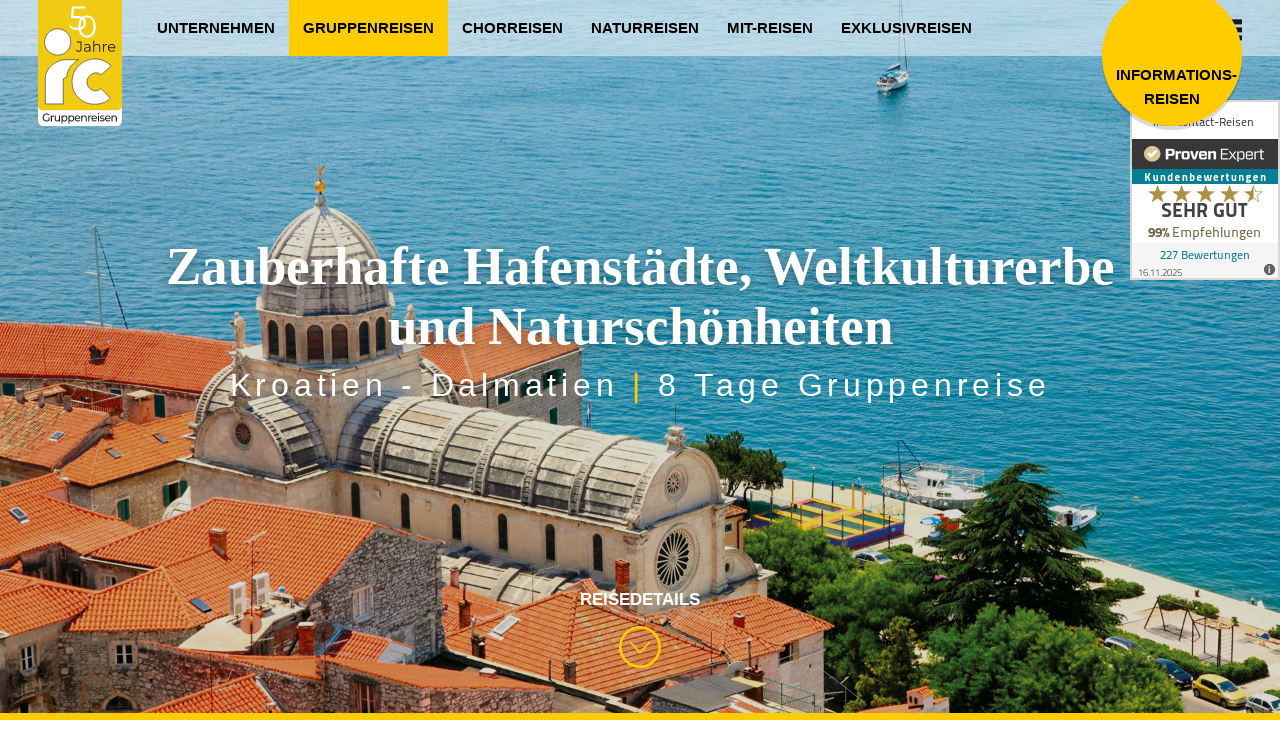

--- FILE ---
content_type: text/html; charset=utf-8
request_url: https://www.ic-gruppenreisen.de/reisedetails-gruppenreisen/kroatien-einzigartige-landschaften-malerische-kuesten-und-historische-staedte.html
body_size: 46397
content:
<!DOCTYPE html>
<html lang="de">
<head>
<meta charset="utf-8">
<title>IC-Gruppenreise - Kroatien - Dalmatien - Zauberhafte Hafenstädte, Weltkulturerbe und Naturschönheiten - INTERCONTACT</title>
<base href="https://www.ic-gruppenreisen.de/">
<meta name="robots" content="index,follow">
<meta name="description" content="Dalmatien zeigt sich bei dieser Gruppenreise von seiner besten Seite: die Nationalparks Krka und Biokovo bieten Ihnen einmalige Naturschauspiele, während pittoreske Städte wie Dubrovnik und Sibenik mit architektonischen Bauwerken und wunderschönen Gässchen begeistern. Aber das ist noch lange nicht alles, denn diese spannende Reise führt Sie sogar über die Grenzen Dalmatiens hinaus bis nach Bosnien und Montenegro.">
<meta name="keywords" content="">
<meta name="generator" content="Contao Open Source CMS">
<meta name="viewport" content="width=device-width, initial-scale=1">
<link rel="stylesheet" href="assets/css/eb198549122c.css">
<script src="assets/js/df01af0b48ba.js"></script>
<script src="system/modules/ng_intercontact/assets/js/jquery.hc-sticky.min.js"></script>
<script src="system/modules/ng_intercontact/assets/js/jquery.matchHeight.min.js"></script>
<script src="system/modules/ng_intercontact/assets/js/owl.carousel.min.js"></script>
<script src="system/modules/ng_intercontact/assets/js/script.js?1545129599"></script>
<script src="system/modules/ng_intercontact/assets/js/typeahead.min.js"></script>
<script src="system/modules/ng_intercontact/assets/js/hogan-2.0.0.js"></script>
<script src="system/modules/ng_intercontact/assets/js/ic_suche.js"></script>
<script src="https://use.typekit.net/gsq0ejz.js"></script>
<script>try{Typekit.load({async:!0})}catch(e){}</script>
<link rel="apple-touch-icon" sizes="57x57" href="/files/layout_bilder/favicons/apple-touch-icon-57x57.png">
<link rel="apple-touch-icon" sizes="60x60" href="/files/layout_bilder/favicons/apple-touch-icon-60x60.png">
<link rel="apple-touch-icon" sizes="72x72" href="/files/layout_bilder/favicons/apple-touch-icon-72x72.png">
<link rel="apple-touch-icon" sizes="76x76" href="/files/layout_bilder/favicons/apple-touch-icon-76x76.png">
<link rel="icon" type="image/png" href="/files/layout_bilder/favicons/favicon-32x32.png" sizes="32x32">
<link rel="icon" type="image/png" href="/files/layout_bilder/favicons/favicon-96x96.png" sizes="96x96">
<link rel="icon" type="image/png" href="/files/layout_bilder/favicons/favicon-16x16.png" sizes="16x16">
<link rel="manifest" href="/files/layout_bilder/favicons/manifest.json">
<link rel="mask-icon" href="/files/layout_bilder/favicons/safari-pinned-tab.svg" color="#5bbad5">
<link rel="shortcut icon" href="/files/layout_bilder/favicons/favicon.ico">
<meta name="msapplication-TileColor" content="#da532c">
<meta name="msapplication-config" content="/files/layout_bilder/favicons/browserconfig.xml">
<meta name="theme-color" content="#ffffff">
<!-- Global site tag (gtag.js) - Google Ads: 1019378714 -->
<script async src="https://www.googletagmanager.com/gtag/js?id=AW-1019378714"></script>
<script>window.dataLayer=window.dataLayer||[];function gtag(){dataLayer.push(arguments)}
gtag('js',new Date());gtag('config','UA-3064656-1',{'anonymize_ip':!0});gtag('config','AW-1019378714')</script>
<!--[if lt IE 9]><script src="assets/html5shiv/3.7.2/html5shiv-printshiv.min.js"></script><![endif]-->
</head>
<body id="top" class="mac chrome blink ch131 ic-gruppenreisen -group -group reisedetails">
<div class="mod_content">
<!-- indexer::stop -->
<div class="ce_image print_only block" id="print_logo">
<figure class="image_container">
<img src="files/layout_bilder/ic_print_logo.jpg" width="96" height="124" alt="Intercontact">
</figure>
</div>
<!-- indexer::continue -->
</div>
<nav class="main-menu">
<a href="http://www.intercontact-reisen.de"><svg class="ic-logo ic-logo-jubilaeum" id="uuid-a2621c41-f3c4-43ed-a29f-664fc39aeacc" xmlns="http://www.w3.org/2000/svg" viewBox="0 0 150 234.33"><path d="M150,223.89c0,5.77-4.04,10.45-9.03,10.45H9.2c-4.99,0-9.04-4.68-9.04-10.45V10.61C.17,4.84,4.21,.17,9.2,.17H140.96c4.99,0,9.03,4.68,9.03,10.45V223.89Z" style="fill:#fff;"/><path d="M150,197.13c0,5.08-4.05,9.21-9.04,9.21H9.05c-5,0-9.05-4.12-9.05-9.21V9.2C0,4.12,4.05,0,9.05,0H140.96c5,0,9.04,4.12,9.04,9.2V197.13Z" style="fill:#f1ca13;"/><g><path d="M11.63,84c0-12.99,10.53-23.52,23.52-23.52s23.52,10.53,23.52,23.52-10.53,23.52-23.52,23.52-23.52-10.53-23.52-23.52" style="fill:#f1cb0d;"/><path d="M11.63,84c0-12.99,10.53-23.52,23.52-23.52s23.52,10.53,23.52,23.52-10.53,23.52-23.52,23.52-23.52-10.53-23.52-23.52Z" style="fill:#fff; stroke:#20201e; stroke-miterlimit:10;"/><path d="M72.5,115.76h-23.58c-17,0-35.82,15.88-35.82,32.05v47.05H45.15v-42.34c0-4.71,3.53-4.71,6.17-4.71,0-22.05,21.17-32.05,21.17-32.05" style="fill:#f1cb0d;"/><path d="M72.5,115.76h-23.58c-17,0-35.82,15.88-35.82,32.05v47.05H45.15v-42.34c0-4.71,3.53-4.71,6.17-4.71,0-22.05,21.17-32.05,21.17-32.05Z" style="fill:#fff; stroke:#20201e; stroke-miterlimit:10;"/><path d="M112.78,143.1l17.94-16.17s-10.88-12.64-29.7-12.64-40.29,15.59-40.29,41.17,20.29,39.99,39.99,39.99,28.52-10.58,28.52-10.58l-16.76-17.65s-2.94,4.12-9.41,4.12-15.59-5.29-15.59-15.58,9.12-16.47,15.88-16.47,9.41,3.82,9.41,3.82" style="fill:#f1cb0d;"/><path d="M112.78,143.1l17.94-16.17s-10.88-12.64-29.7-12.64-40.29,15.59-40.29,41.17,20.29,39.99,39.99,39.99,28.52-10.58,28.52-10.58l-16.76-17.65s-2.94,4.12-9.41,4.12-15.59-5.29-15.59-15.58,9.12-16.47,15.88-16.47,9.41,3.82,9.41,3.82Z" style="fill:#fff; stroke:#20201e; stroke-miterlimit:10;"/></g><path d="M70.71,62.69c-3,0-5.86-.49-8.58-1.47-2.72-.98-4.88-2.29-6.48-3.93l2.1-3.42c1.32,1.4,3.13,2.56,5.43,3.48,2.3,.92,4.79,1.38,7.47,1.38,3.56,0,6.27-.79,8.13-2.37,1.86-1.58,2.79-3.65,2.79-6.21,0-1.8-.43-3.35-1.29-4.65-.86-1.3-2.31-2.31-4.35-3.03-2.04-.72-4.84-1.08-8.4-1.08h-8.94l2.16-21.06h22.98v3.84h-21.24l2.22-2.1-1.86,17.64-2.22-2.16h7.86c4.24,0,7.64,.52,10.2,1.56,2.56,1.04,4.41,2.49,5.55,4.35,1.14,1.86,1.71,4.03,1.71,6.51s-.56,4.51-1.68,6.45c-1.12,1.94-2.8,3.47-5.04,4.59-2.24,1.12-5.08,1.68-8.52,1.68Z" style="fill:#fff;"/><path d="M87.53,76.33c-3.02,0-5.71-.79-8.06-2.38-2.35-1.59-4.2-3.86-5.54-6.83-1.34-2.97-2.02-6.54-2.02-10.72s.67-7.76,2.02-10.72c1.34-2.97,3.19-5.24,5.54-6.83,2.35-1.59,5.04-2.38,8.06-2.38s5.71,.79,8.06,2.38c2.35,1.59,4.21,3.86,5.57,6.83,1.36,2.97,2.04,6.54,2.04,10.72s-.68,7.76-2.04,10.72c-1.36,2.97-3.22,5.25-5.57,6.83-2.35,1.59-5.04,2.38-8.06,2.38Zm0-3.7c2.31,0,4.33-.62,6.05-1.88,1.72-1.25,3.06-3.08,4.03-5.49,.97-2.41,1.46-5.37,1.46-8.88s-.49-6.47-1.46-8.88c-.97-2.41-2.32-4.24-4.03-5.49-1.72-1.25-3.73-1.88-6.05-1.88s-4.24,.62-5.99,1.88c-1.76,1.25-3.12,3.08-4.09,5.49-.97,2.41-1.46,5.37-1.46,8.88s.48,6.47,1.46,8.88c.97,2.41,2.33,4.24,4.09,5.49,1.75,1.25,3.75,1.88,5.99,1.88Z" style="fill:#fff;"/><g><path d="M72.58,101.49c-1.02,0-1.98-.23-2.87-.68-.89-.45-1.61-1.09-2.14-1.92l1.12-1.3c.5,.73,1.08,1.28,1.74,1.66,.66,.38,1.39,.57,2.18,.57,2.25,0,3.38-1.33,3.38-4v-11.02h-6.66v-1.66h8.55v12.61c0,1.92-.45,3.36-1.34,4.32-.89,.95-2.21,1.43-3.96,1.43Z" style="fill:#20201e;"/><path d="M87.11,101.46c-1.02,0-1.91-.17-2.66-.51-.75-.34-1.33-.81-1.73-1.4-.4-.6-.6-1.29-.6-2.07,0-.71,.17-1.36,.51-1.94,.34-.58,.89-1.05,1.66-1.4,.77-.35,1.81-.53,3.11-.53h4.71v1.38h-4.65c-1.32,0-2.23,.23-2.74,.7-.51,.47-.77,1.05-.77,1.74,0,.78,.3,1.4,.91,1.87,.61,.47,1.46,.7,2.55,.7s1.94-.24,2.69-.71c.75-.48,1.3-1.17,1.65-2.07l.42,1.27c-.35,.9-.95,1.62-1.81,2.16-.86,.54-1.94,.81-3.24,.81Zm4.71-.13v-3.02l-.08-.49v-5.04c0-1.16-.32-2.05-.97-2.68-.65-.62-1.62-.94-2.9-.94-.88,0-1.72,.15-2.52,.44-.8,.29-1.47,.68-2.03,1.17l-.83-1.38c.69-.59,1.52-1.04,2.5-1.37,.97-.32,1.99-.48,3.07-.48,1.77,0,3.13,.44,4.1,1.31,.96,.88,1.44,2.21,1.44,3.99v8.48h-1.77Z" style="fill:#20201e;"/><path d="M105.57,87.55c1.11,0,2.08,.21,2.93,.64,.84,.42,1.5,1.07,1.98,1.94,.48,.87,.72,1.96,.72,3.28v7.93h-1.85v-7.75c0-1.44-.36-2.53-1.08-3.26-.72-.74-1.73-1.11-3.03-1.11-.97,0-1.82,.2-2.54,.58-.72,.39-1.27,.95-1.66,1.69-.39,.74-.58,1.62-.58,2.66v7.18h-1.85v-19.29h1.85v9.39l-.36-.7c.43-.99,1.13-1.76,2.08-2.33,.95-.56,2.09-.85,3.41-.85Z" style="fill:#20201e;"/><path d="M116.18,101.33v-13.65h1.77v3.72l-.18-.65c.38-1.04,1.02-1.83,1.92-2.38,.9-.55,2.02-.82,3.35-.82v1.79c-.07,0-.14,0-.21-.01-.07,0-.14-.01-.21-.01-1.44,0-2.57,.44-3.38,1.31-.81,.88-1.22,2.12-1.22,3.73v6.97h-1.85Z" style="fill:#20201e;"/><path d="M132.07,101.46c-1.42,0-2.67-.3-3.74-.9-1.07-.6-1.91-1.42-2.52-2.47-.61-1.05-.91-2.25-.91-3.6s.29-2.55,.87-3.59c.58-1.04,1.38-1.86,2.39-2.46,1.01-.6,2.15-.9,3.42-.9s2.42,.29,3.42,.87c1,.58,1.78,1.4,2.35,2.44,.57,1.05,.86,2.26,.86,3.63,0,.09,0,.18-.01,.27,0,.1-.01,.2-.01,.3h-11.88v-1.38h10.89l-.73,.55c0-.99-.21-1.87-.64-2.64-.43-.77-1-1.37-1.73-1.81-.73-.43-1.57-.65-2.52-.65s-1.78,.22-2.52,.65c-.75,.43-1.33,1.04-1.74,1.82-.42,.78-.62,1.67-.62,2.68v.29c0,1.04,.23,1.95,.69,2.74,.46,.79,1.1,1.4,1.92,1.85,.82,.44,1.76,.66,2.82,.66,.83,0,1.61-.15,2.33-.44,.72-.29,1.34-.75,1.86-1.35l1.04,1.2c-.61,.73-1.36,1.28-2.27,1.66-.91,.38-1.91,.57-3,.57Z" style="fill:#20201e;"/></g><g><path d="M15.33,226.26c-1.03,0-1.97-.18-2.83-.53-.86-.35-1.61-.85-2.24-1.5-.63-.65-1.13-1.4-1.48-2.27-.35-.87-.53-1.82-.53-2.86s.18-1.99,.53-2.86c.35-.87,.85-1.62,1.49-2.27,.64-.65,1.39-1.15,2.25-1.5,.86-.35,1.81-.53,2.85-.53s2.01,.18,2.89,.54c.87,.36,1.61,.9,2.22,1.62l-1.18,1.24c-.54-.56-1.14-.97-1.78-1.23-.64-.26-1.33-.39-2.08-.39s-1.47,.13-2.12,.4c-.65,.27-1.22,.64-1.69,1.12-.47,.48-.84,1.05-1.1,1.71-.26,.66-.39,1.38-.39,2.15s.13,1.47,.39,2.13c.26,.66,.63,1.23,1.1,1.72,.48,.49,1.04,.86,1.68,1.13,.65,.27,1.35,.4,2.11,.4,.71,0,1.39-.12,2.04-.35,.65-.23,1.26-.62,1.81-1.17l1.08,1.52c-.66,.59-1.43,1.03-2.31,1.33-.88,.3-1.79,.45-2.73,.45Zm3.21-2.04v-5.2h1.82v5.46l-1.82-.26Z" style="fill:#20201e;"/><path d="M22.96,226.1v-10.6h1.75v2.88l-.17-.72c.28-.73,.75-1.29,1.41-1.68s1.47-.58,2.43-.58v1.86c-.08-.01-.15-.02-.22-.02h-.2c-.98,0-1.75,.31-2.32,.92-.57,.61-.85,1.5-.85,2.66v5.28h-1.82Z" style="fill:#20201e;"/><path d="M34.22,226.22c-.86,0-1.62-.17-2.27-.5-.65-.33-1.16-.84-1.52-1.53-.36-.69-.54-1.55-.54-2.59v-6.1h1.82v5.88c0,1.04,.24,1.82,.71,2.34,.47,.52,1.14,.78,2,.78,.63,0,1.18-.14,1.65-.41,.47-.27,.83-.67,1.08-1.2,.25-.53,.38-1.16,.38-1.91v-5.48h1.82v10.6h-1.73v-2.86l.28,.76c-.33,.71-.82,1.25-1.48,1.64-.66,.39-1.4,.58-2.22,.58Z" style="fill:#20201e;"/><path d="M42.09,229.98v-14.48h1.75v2.86l-.11,2.46,.19,2.46v6.7h-1.82Zm5.34-3.76c-.84,0-1.6-.2-2.29-.61-.69-.41-1.24-1.01-1.65-1.81-.41-.8-.62-1.8-.62-3s.2-2.2,.6-3c.4-.8,.94-1.4,1.63-1.8,.69-.4,1.47-.6,2.33-.6,.99,0,1.86,.23,2.62,.68,.76,.45,1.36,1.08,1.8,1.89,.44,.81,.66,1.75,.66,2.83s-.22,2.03-.66,2.84c-.44,.81-1.04,1.45-1.8,1.9-.76,.45-1.63,.68-2.62,.68Zm-.15-1.68c.65,0,1.23-.15,1.74-.46,.51-.31,.92-.74,1.22-1.31,.3-.57,.45-1.22,.45-1.97s-.15-1.42-.45-1.97c-.3-.55-.7-.98-1.22-1.29-.51-.31-1.09-.46-1.74-.46s-1.21,.15-1.72,.46c-.51,.31-.92,.74-1.22,1.29-.3,.55-.45,1.21-.45,1.97s.15,1.4,.45,1.97c.3,.57,.7,1,1.22,1.31,.51,.31,1.09,.46,1.72,.46Z" style="fill:#20201e;"/><path d="M54.28,229.98v-14.48h1.75v2.86l-.11,2.46,.19,2.46v6.7h-1.82Zm5.34-3.76c-.84,0-1.6-.2-2.29-.61-.69-.41-1.24-1.01-1.65-1.81-.41-.8-.62-1.8-.62-3s.2-2.2,.6-3c.4-.8,.94-1.4,1.63-1.8,.69-.4,1.47-.6,2.33-.6,.99,0,1.86,.23,2.62,.68,.76,.45,1.36,1.08,1.8,1.89,.44,.81,.66,1.75,.66,2.83s-.22,2.03-.66,2.84c-.44,.81-1.04,1.45-1.8,1.9-.76,.45-1.63,.68-2.62,.68Zm-.15-1.68c.65,0,1.23-.15,1.74-.46,.51-.31,.92-.74,1.22-1.31,.3-.57,.45-1.22,.45-1.97s-.15-1.42-.45-1.97c-.3-.55-.7-.98-1.22-1.29-.51-.31-1.09-.46-1.74-.46s-1.21,.15-1.72,.46c-.51,.31-.92,.74-1.22,1.29-.3,.55-.45,1.21-.45,1.97s.15,1.4,.45,1.97c.3,.57,.7,1,1.22,1.31,.51,.31,1.09,.46,1.72,.46Z" style="fill:#20201e;"/><path d="M70.95,226.22c-1.08,0-2.02-.23-2.84-.7-.82-.47-1.45-1.11-1.9-1.92-.45-.81-.67-1.75-.67-2.8s.22-1.99,.66-2.8c.44-.81,1.04-1.45,1.8-1.91,.77-.46,1.63-.69,2.59-.69s1.84,.23,2.58,.68c.75,.45,1.33,1.09,1.76,1.91,.42,.82,.64,1.78,.64,2.87,0,.08,0,.17,0,.28,0,.11-.02,.21-.03,.3h-8.57v-1.38h7.62l-.74,.48c.01-.68-.12-1.29-.4-1.82-.28-.53-.66-.95-1.15-1.25s-1.05-.45-1.7-.45-1.2,.15-1.69,.45c-.49,.3-.88,.72-1.16,1.26-.28,.54-.42,1.16-.42,1.85v.32c0,.71,.15,1.34,.47,1.89,.31,.55,.74,.98,1.3,1.29,.56,.31,1.2,.46,1.92,.46,.6,0,1.14-.11,1.62-.32,.49-.21,.91-.53,1.28-.96l1.01,1.24c-.46,.56-1.02,.99-1.7,1.28-.68,.29-1.43,.44-2.27,.44Z" style="fill:#20201e;"/><path d="M82.71,215.4c.82,0,1.55,.17,2.17,.5,.63,.33,1.12,.84,1.47,1.52,.35,.68,.53,1.54,.53,2.58v6.1h-1.82v-5.88c0-1.03-.24-1.8-.71-2.32-.47-.52-1.14-.78-2-.78-.65,0-1.21,.13-1.69,.4-.48,.27-.85,.66-1.11,1.18-.26,.52-.39,1.17-.39,1.94v5.46h-1.82v-10.6h1.75v2.86l-.28-.76c.33-.69,.84-1.23,1.52-1.62,.68-.39,1.48-.58,2.39-.58Z" style="fill:#20201e;"/><path d="M89.51,226.1v-10.6h1.75v2.88l-.17-.72c.28-.73,.75-1.29,1.41-1.68,.66-.39,1.47-.58,2.43-.58v1.86c-.08-.01-.15-.02-.22-.02h-.2c-.98,0-1.75,.31-2.32,.92-.57,.61-.85,1.5-.85,2.66v5.28h-1.82Z" style="fill:#20201e;"/><path d="M100.79,226.22c-1.08,0-2.02-.23-2.84-.7s-1.45-1.11-1.9-1.92-.67-1.75-.67-2.8,.22-1.99,.66-2.8c.44-.81,1.04-1.45,1.8-1.91,.77-.46,1.63-.69,2.59-.69s1.84,.23,2.58,.68c.75,.45,1.33,1.09,1.76,1.91,.42,.82,.64,1.78,.64,2.87,0,.08,0,.17,0,.28,0,.11-.02,.21-.03,.3h-8.57v-1.38h7.62l-.74,.48c.01-.68-.12-1.29-.4-1.82-.28-.53-.66-.95-1.15-1.25-.49-.3-1.05-.45-1.7-.45s-1.2,.15-1.69,.45c-.49,.3-.88,.72-1.16,1.26-.28,.54-.42,1.16-.42,1.85v.32c0,.71,.16,1.34,.46,1.89,.31,.55,.74,.98,1.3,1.29,.56,.31,1.2,.46,1.92,.46,.59,0,1.14-.11,1.62-.32s.91-.53,1.28-.96l1.01,1.24c-.46,.56-1.02,.99-1.7,1.28-.68,.29-1.43,.44-2.27,.44Z" style="fill:#20201e;"/><path d="M108.08,213.46c-.35,0-.65-.12-.88-.36-.23-.24-.35-.53-.35-.88s.12-.66,.35-.9c.23-.24,.53-.36,.88-.36s.65,.12,.88,.35c.23,.23,.35,.52,.35,.87s-.11,.66-.34,.91c-.23,.25-.53,.37-.89,.37Zm-.91,12.64v-10.6h1.82v10.6h-1.82Z" style="fill:#20201e;"/><path d="M114.6,226.22c-.84,0-1.63-.12-2.38-.36-.75-.24-1.35-.53-1.78-.88l.76-1.52c.43,.31,.96,.57,1.59,.78,.63,.21,1.28,.32,1.94,.32,.85,0,1.46-.13,1.83-.38,.37-.25,.56-.61,.56-1.06,0-.33-.11-.59-.34-.78-.23-.19-.53-.33-.9-.42-.37-.09-.79-.18-1.24-.25-.46-.07-.91-.17-1.37-.28-.46-.11-.87-.27-1.25-.48-.38-.21-.68-.49-.91-.86-.23-.37-.34-.86-.34-1.47s.17-1.2,.51-1.68c.34-.48,.83-.85,1.45-1.11,.63-.26,1.37-.39,2.23-.39,.66,0,1.33,.08,2,.25,.68,.17,1.23,.4,1.66,.71l-.78,1.52c-.46-.32-.93-.54-1.42-.66-.49-.12-.99-.18-1.48-.18-.8,0-1.39,.14-1.79,.41-.39,.27-.59,.62-.59,1.05,0,.36,.12,.64,.35,.83,.23,.19,.54,.34,.91,.45,.37,.11,.79,.2,1.24,.27,.46,.07,.91,.17,1.37,.28,.46,.11,.87,.27,1.24,.47,.37,.2,.68,.48,.91,.84,.23,.36,.35,.84,.35,1.44,0,.64-.18,1.19-.53,1.66-.35,.47-.85,.83-1.5,1.09-.65,.26-1.42,.39-2.32,.39Z" style="fill:#20201e;"/><path d="M124.95,226.22c-1.08,0-2.02-.23-2.84-.7s-1.45-1.11-1.9-1.92-.67-1.75-.67-2.8,.22-1.99,.66-2.8c.44-.81,1.04-1.45,1.8-1.91,.77-.46,1.63-.69,2.59-.69s1.84,.23,2.58,.68c.75,.45,1.33,1.09,1.76,1.91,.42,.82,.64,1.78,.64,2.87,0,.08,0,.17,0,.28,0,.11-.02,.21-.03,.3h-8.57v-1.38h7.62l-.74,.48c.01-.68-.12-1.29-.4-1.82s-.66-.95-1.15-1.25c-.49-.3-1.05-.45-1.7-.45s-1.2,.15-1.69,.45c-.49,.3-.88,.72-1.16,1.26s-.42,1.16-.42,1.85v.32c0,.71,.16,1.34,.46,1.89,.31,.55,.74,.98,1.3,1.29,.56,.31,1.2,.46,1.92,.46,.59,0,1.14-.11,1.62-.32s.91-.53,1.28-.96l1.01,1.24c-.46,.56-1.02,.99-1.7,1.28-.68,.29-1.43,.44-2.27,.44Z" style="fill:#20201e;"/><path d="M136.71,215.4c.82,0,1.55,.17,2.17,.5,.63,.33,1.12,.84,1.47,1.52,.35,.68,.53,1.54,.53,2.58v6.1h-1.82v-5.88c0-1.03-.24-1.8-.71-2.32-.47-.52-1.14-.78-2-.78-.65,0-1.21,.13-1.69,.4-.48,.27-.85,.66-1.11,1.18-.26,.52-.39,1.17-.39,1.94v5.46h-1.82v-10.6h1.75v2.86l-.29-.76c.33-.69,.84-1.23,1.52-1.62s1.48-.58,2.39-.58Z" style="fill:#20201e;"/></g></svg></a>
<!-- Hauptnavi -->
<a href="reisedetails-gruppenreisen/kroatien-einzigartige-landschaften-malerische-kuesten-und-historische-staedte.html#skipNavigation20" class="invisible">Navigation überspringen</a>
<ul class="main-menu__items default-menu__items level_1" role="menubar">
<li class="main-menu__item  -corporate first">
<a href="https://www.intercontact-reisen.de/"  class="-corporate first" role="menuitem">Unternehmen</a>	  		  </li>
<li class="main-menu__item  -group">
<a href=""  class="-group" role="menuitem">Gruppenreisen</a>	  		  	<div class="tooltip">
<div class="tooltip_inner">
Über 180 Reisevorschläge für Gruppenleiter. Individuelle Gruppenreisen professionell planen.	  		</div>
</div>
</li>
<li class="main-menu__item  -chor">
<a href="chorreisen-orchesterreisen.html"  class="-chor" role="menuitem">Chorreisen</a>	  		  	<div class="tooltip">
<div class="tooltip_inner">
Wir organisieren 100 % maßgeschneiderte Reisen für Chöre, Gesangsvereine, Orchester, Bands und Musikgruppen.	  		</div>
</div>
</li>
<li class="main-menu__item  -nature">
<a href="https://www.ic-naturreisen.de/ic-naturreisen.html"  class="-nature" role="menuitem">Naturreisen</a>	  		  	<div class="tooltip">
<div class="tooltip_inner">
Ornithologische, botanische und naturkundliche Reisen für Einzelpersonen und Kleingruppen.	  		</div>
</div>
</li>
<li class="main-menu__item  -mitreisen">
<a href="http://www.ic-gruppenreisen.de/mitreisegelegenheiten-gruppenreisen.html#main-content"  class="-mitreisen" role="menuitem">Mit-Reisen</a>	  		  	<div class="tooltip">
<div class="tooltip_inner">
Mitreisegelegenheiten für Einzelpersonen, Paare und Kleingruppen zu festen Terminen.	  		</div>
</div>
</li>
<li class="main-menu__item  -exclusive last">
<a href="exklusivreisen.html"  class="-exclusive last" role="menuitem">Exklusivreisen</a>	  		  	<div class="tooltip">
<div class="tooltip_inner">
Unser Angebot wird maßgeschneidert für reisefreudige Menschen, die Wert auf einen gelungenen Mix aus Kulturprogramm und Reisekomfort legen.	  		</div>
</div>
</li>
</ul>
<a id="skipNavigation20" class="invisible">&nbsp;</a>
<!-- Mega-Menü -->
<div class="main-menu__item -mega-menu">
<button class="hamburger" type="button">
Menü
<span class="hamburger__lines"></span>
</button>
<ul class="mega-menu">
<li class="mega-menu__item only-mobile">
<a href="reisedetails-gruppenreisen/kroatien-einzigartige-landschaften-malerische-kuesten-und-historische-staedte.html#skipNavigation147" class="invisible">Navigation überspringen</a>
<ul class="mega-menu__sub-items level_1" role="menubar">
<li class="mega-menu__sub-item headline-xs -group first"><a href="" title="Über 180 Reisevorschläge für Gruppenleiter. Individuelle Gruppenreisen professionell planen." class="-group first" role="menuitem">Gruppenreisen</a></li>
<li class="mega-menu__sub-item headline-xs -chor"><a href="chorreisen-orchesterreisen.html" title="Wir organisieren 100 % maßgeschneiderte Reisen für Chöre, Gesangsvereine, Orchester, Bands und Musikgruppen." class="-chor" role="menuitem">Chorreisen</a></li>
<li class="mega-menu__sub-item headline-xs -nature"><a href="https://www.ic-naturreisen.de/ic-naturreisen.html" title="Ornithologische, botanische und naturkundliche Reisen für Einzelpersonen und Kleingruppen." class="-nature" role="menuitem">Naturreisen</a></li>
<li class="mega-menu__sub-item headline-xs -mitreisen"><a href="http://www.ic-gruppenreisen.de/mitreisegelegenheiten-gruppenreisen.html#main-content" title="Mitreisegelegenheiten für Einzelpersonen, Paare und Kleingruppen zu festen Terminen." class="-mitreisen" role="menuitem">Mit-Reisen</a></li>
<li class="mega-menu__sub-item headline-xs -exclusive last"><a href="exklusivreisen.html" title="Unser Angebot wird maßgeschneidert für reisefreudige Menschen, die Wert auf einen gelungenen Mix aus Kulturprogramm und Reisekomfort legen." class="-exclusive last" role="menuitem">Exklusivreisen</a></li>
</ul>
<a id="skipNavigation147" class="invisible">&nbsp;</a>
<div class="mod_content">
<!-- indexer::stop -->
<div class="ce_text block">
<h4 class="headline-xs"><a title="Unternehmen" href="https://www.intercontact-reisen.de/">Unternehmen</a></h4>
<p class="mega-menu__text">Besuchen Sie unsere Unternehmens-Website und finden Sie Informationen zu:</p>
<ul class="mega-menu__sub-items list">
<li class="mega-menu__sub-item list__item"><a title="IC-Service" href="https://www.intercontact-reisen.de/#ic-service">IC-Service</a></li>
<li class="mega-menu__sub-item list__item"><a title="IC-Werbeunterstützung" href="https://www.intercontact-reisen.de/werbeunterstuetzung.html#main-content">IC-Werbeunterstützung</a></li>
<li class="mega-menu__sub-item list__item"><a title="Firmenprofil" href="https://www.intercontact-reisen.de/#firmenprofil">Firmenprofil</a></li>
<li class="mega-menu__sub-item list__item"><a title="Unser Reiseteam" href="https://www.intercontact-reisen.de/#firmenprofil">Unser Reiseteam</a></li>
<!--<li class="mega-menu__sub-item list__item"><a href="https://www.intercontact-reisen.de/referenzen.html#main-content" title="Referenzen">Referenzen</a></li>--></ul>
</div>
<!-- indexer::continue -->
</div>
</li>
<li class="mega-menu__item -wide">
<h4 class="headline-xs"><a href="reiseziele.html#main-content" title="Reiseziele">Reiseziele</a></h4>
<div class="mod_intercontact_laender_liste">
<!-- Aufgeteilte Liste für die Gruppenreisen (bei mehr als 15 Ländern) -->
<ul class="list col_1 dynamic_list">
<li class="list__item odd"><a href="reisen-nach-land-gruppenreisen/aegypten.html#main-content" title="Gruppenreisen nach Ägypten">Ägypten<span class="count">(1)</span></a></li>
<li class="list__item even"><a href="reisen-nach-land-gruppenreisen/albanien.html#main-content" title="Gruppenreisen nach Albanien">Albanien<span class="count">(2)</span></a></li>
<li class="list__item odd"><a href="reisen-nach-land-gruppenreisen/argentinien.html#main-content" title="Gruppenreisen nach Argentinien">Argentinien<span class="count">(4)</span></a></li>
<li class="list__item even"><a href="reisen-nach-land-gruppenreisen/armenien.html#main-content" title="Gruppenreisen nach Armenien">Armenien<span class="count">(6)</span></a></li>
<li class="list__item odd"><a href="reisen-nach-land-gruppenreisen/aserbaidschan.html#main-content" title="Gruppenreisen nach Aserbaidschan">Aserbaidschan<span class="count">(1)</span></a></li>
<li class="list__item even"><a href="reisen-nach-land-gruppenreisen/aethiopien.html#main-content" title="Gruppenreisen nach Äthiopien">Äthiopien<span class="count">(4)</span></a></li>
<li class="list__item odd"><a href="reisen-nach-land-gruppenreisen/australien.html#main-content" title="Gruppenreisen nach Australien">Australien<span class="count">(1)</span></a></li>
<li class="list__item even"><a href="reisen-nach-land-gruppenreisen/belgien.html#main-content" title="Gruppenreisen nach Belgien">Belgien<span class="count">(9)</span></a></li>
<li class="list__item odd"><a href="reisen-nach-land-gruppenreisen/bhutan.html#main-content" title="Gruppenreisen nach Bhutan">Bhutan<span class="count">(2)</span></a></li>
<li class="list__item even"><a href="reisen-nach-land-gruppenreisen/botswana.html#main-content" title="Gruppenreisen nach Botswana">Botswana<span class="count">(2)</span></a></li>
<li class="list__item odd"><a href="reisen-nach-land-gruppenreisen/brasilien.html#main-content" title="Gruppenreisen nach Brasilien">Brasilien<span class="count">(3)</span></a></li>
<li class="list__item even"><a href="reisen-nach-land-gruppenreisen/bulgarien.html#main-content" title="Gruppenreisen nach Bulgarien">Bulgarien<span class="count">(3)</span></a></li>
<li class="list__item odd"><a href="reisen-nach-land-gruppenreisen/chile.html#main-content" title="Gruppenreisen nach Chile">Chile<span class="count">(3)</span></a></li>
<li class="list__item even"><a href="reisen-nach-land-gruppenreisen/china.html#main-content" title="Gruppenreisen nach China">China<span class="count">(6)</span></a></li>
<li class="list__item odd"><a href="reisen-nach-land-gruppenreisen/costa-rica.html#main-content" title="Gruppenreisen nach Costa Rica">Costa Rica<span class="count">(1)</span></a></li>
<li class="list__item even"><a href="reisen-nach-land-gruppenreisen/daenemark.html#main-content" title="Gruppenreisen nach Dänemark">Dänemark<span class="count">(5)</span></a></li>
<li class="list__item odd"><a href="reisen-nach-land-gruppenreisen/deutschland.html#main-content" title="Gruppenreisen nach Deutschland">Deutschland<span class="count">(20)</span></a></li>
<li class="list__item even"><a href="reisen-nach-land-gruppenreisen/dominikanische-republik.html#main-content" title="Gruppenreisen nach Dominikanische Republik">Dominikanische Republik<span class="count">(2)</span></a></li>
<li class="list__item odd"><a href="reisen-nach-land-gruppenreisen/ecuador.html#main-content" title="Gruppenreisen nach Ecuador">Ecuador<span class="count">(2)</span></a></li>
<li class="list__item even"><a href="reisen-nach-land-gruppenreisen/estland.html#main-content" title="Gruppenreisen nach Estland">Estland<span class="count">(2)</span></a></li>
<li class="list__item odd"><a href="reisen-nach-land-gruppenreisen/swasiland.html#main-content" title="Gruppenreisen nach Eswatini &#40;Swasiland&#41;">Eswatini &#40;Swasiland&#41;<span class="count">(1)</span></a></li>
<li class="list__item even"><a href="reisen-nach-land-gruppenreisen/frankreich.html#main-content" title="Gruppenreisen nach Frankreich">Frankreich<span class="count">(17)</span></a></li>
<li class="list__item odd"><a href="reisen-nach-land-gruppenreisen/georgien.html#main-content" title="Gruppenreisen nach Georgien">Georgien<span class="count">(5)</span></a></li>
<li class="list__item even"><a href="reisen-nach-land-gruppenreisen/griechenland.html#main-content" title="Gruppenreisen nach Griechenland">Griechenland<span class="count">(6)</span></a></li>
<li class="list__item odd"><a href="reisen-nach-land-gruppenreisen/grossbritannien.html#main-content" title="Gruppenreisen nach Großbritannien">Großbritannien<span class="count">(10)</span></a></li>
<li class="list__item even"><a href="reisen-nach-land-gruppenreisen/haiti.html#main-content" title="Gruppenreisen nach Haiti">Haiti<span class="count">(1)</span></a></li>
<li class="list__item odd"><a href="reisen-nach-land-gruppenreisen/indien.html#main-content" title="Gruppenreisen nach Indien">Indien<span class="count">(6)</span></a></li>
<li class="list__item even"><a href="reisen-nach-land-gruppenreisen/indonesien.html#main-content" title="Gruppenreisen nach Indonesien">Indonesien<span class="count">(1)</span></a></li>
<li class="list__item odd"><a href="reisen-nach-land-gruppenreisen/irland.html#main-content" title="Gruppenreisen nach Irland">Irland<span class="count">(7)</span></a></li>
<li class="list__item even"><a href="reisen-nach-land-gruppenreisen/island.html#main-content" title="Gruppenreisen nach Island">Island<span class="count">(4)</span></a></li>
<li class="list__item odd"><a href="reisen-nach-land-gruppenreisen/israel.html#main-content" title="Gruppenreisen nach Israel">Israel<span class="count">(5)</span></a></li>
<li class="list__item even"><a href="reisen-nach-land-gruppenreisen/italien.html#main-content" title="Gruppenreisen nach Italien">Italien<span class="count">(18)</span></a></li>
<li class="list__item odd"><a href="reisen-nach-land-gruppenreisen/japan.html#main-content" title="Gruppenreisen nach Japan">Japan<span class="count">(4)</span></a></li>
<li class="list__item even"><a href="reisen-nach-land-gruppenreisen/jordanien.html#main-content" title="Gruppenreisen nach Jordanien">Jordanien<span class="count">(5)</span></a></li>
<li class="list__item odd"><a href="reisen-nach-land-gruppenreisen/kambodscha.html#main-content" title="Gruppenreisen nach Kambodscha">Kambodscha<span class="count">(2)</span></a></li>
<li class="list__item even"><a href="reisen-nach-land-gruppenreisen/kanada.html#main-content" title="Gruppenreisen nach Kanada">Kanada<span class="count">(5)</span></a></li>
<li class="list__item odd"><a href="reisen-nach-land-gruppenreisen/kirgistan.html#main-content" title="Gruppenreisen nach Kirgistan">Kirgistan<span class="count">(2)</span></a></li>
<li class="list__item even"><a href="reisen-nach-land-gruppenreisen/kolumbien.html#main-content" title="Gruppenreisen nach Kolumbien">Kolumbien<span class="count">(1)</span></a></li>
<li class="list__item odd"><a href="reisen-nach-land-gruppenreisen/kroatien.html#main-content" title="Gruppenreisen nach Kroatien">Kroatien<span class="count">(4)</span></a></li>
<li class="list__item even"><a href="reisen-nach-land-gruppenreisen/kuba.html#main-content" title="Gruppenreisen nach Kuba">Kuba<span class="count">(2)</span></a></li>
<li class="list__item odd"><a href="reisen-nach-land-gruppenreisen/laos.html#main-content" title="Gruppenreisen nach Laos">Laos<span class="count">(2)</span></a></li>
<li class="list__item even"><a href="reisen-nach-land-gruppenreisen/lesotho.html#main-content" title="Gruppenreisen nach Lesotho">Lesotho<span class="count">(1)</span></a></li>
<li class="list__item odd"><a href="reisen-nach-land-gruppenreisen/lettland.html#main-content" title="Gruppenreisen nach Lettland">Lettland<span class="count">(4)</span></a></li>
<li class="list__item even"><a href="reisen-nach-land-gruppenreisen/litauen.html#main-content" title="Gruppenreisen nach Litauen">Litauen<span class="count">(4)</span></a></li>
<li class="list__item odd"><a href="reisen-nach-land-gruppenreisen/madagaskar.html#main-content" title="Gruppenreisen nach Madagaskar">Madagaskar<span class="count">(2)</span></a></li>
<li class="list__item even"><a href="reisen-nach-land-gruppenreisen/malaysia.html#main-content" title="Gruppenreisen nach Malaysia">Malaysia<span class="count">(1)</span></a></li>
<li class="list__item odd"><a href="reisen-nach-land-gruppenreisen/malta.html#main-content" title="Gruppenreisen nach Malta">Malta<span class="count">(8)</span></a></li>
<li class="list__item even"><a href="reisen-nach-land-gruppenreisen/marokko.html#main-content" title="Gruppenreisen nach Marokko">Marokko<span class="count">(2)</span></a></li>
<li class="list__item odd"><a href="reisen-nach-land-gruppenreisen/mexiko.html#main-content" title="Gruppenreisen nach Mexiko">Mexiko<span class="count">(1)</span></a></li>
<li class="list__item even"><a href="reisen-nach-land-gruppenreisen/mongolei.html#main-content" title="Gruppenreisen nach Mongolei">Mongolei<span class="count">(1)</span></a></li>
<li class="list__item odd"><a href="reisen-nach-land-gruppenreisen/montenegro.html#main-content" title="Gruppenreisen nach Montenegro">Montenegro<span class="count">(2)</span></a></li>
<li class="list__item even"><a href="reisen-nach-land-gruppenreisen/myanmar.html#main-content" title="Gruppenreisen nach Myanmar">Myanmar<span class="count">(4)</span></a></li>
<li class="list__item odd"><a href="reisen-nach-land-gruppenreisen/namibia.html#main-content" title="Gruppenreisen nach Namibia">Namibia<span class="count">(7)</span></a></li>
<li class="list__item even"><a href="reisen-nach-land-gruppenreisen/nepal.html#main-content" title="Gruppenreisen nach Nepal">Nepal<span class="count">(4)</span></a></li>
<li class="list__item odd"><a href="reisen-nach-land-gruppenreisen/neuseeland.html#main-content" title="Gruppenreisen nach Neuseeland">Neuseeland<span class="count">(1)</span></a></li>
<li class="list__item even"><a href="reisen-nach-land-gruppenreisen/niederlande.html#main-content" title="Gruppenreisen nach Niederlande">Niederlande<span class="count">(3)</span></a></li>
<li class="list__item odd"><a href="reisen-nach-land-gruppenreisen/nordmazedonien.html#main-content" title="Gruppenreisen nach Nordmazedonien">Nordmazedonien<span class="count">(1)</span></a></li>
<li class="list__item even"><a href="reisen-nach-land-gruppenreisen/norwegen.html#main-content" title="Gruppenreisen nach Norwegen">Norwegen<span class="count">(2)</span></a></li>
<li class="list__item odd"><a href="reisen-nach-land-gruppenreisen/oman.html#main-content" title="Gruppenreisen nach Oman">Oman<span class="count">(1)</span></a></li>
<li class="list__item even"><a href="reisen-nach-land-gruppenreisen/oesterreich.html#main-content" title="Gruppenreisen nach Österreich">Österreich<span class="count">(3)</span></a></li>
<li class="list__item odd"><a href="reisen-nach-land-gruppenreisen/panama.html#main-content" title="Gruppenreisen nach Panama">Panama<span class="count">(1)</span></a></li>
<li class="list__item even"><a href="reisen-nach-land-gruppenreisen/peru.html#main-content" title="Gruppenreisen nach Peru">Peru<span class="count">(2)</span></a></li>
<li class="list__item odd"><a href="reisen-nach-land-gruppenreisen/polen.html#main-content" title="Gruppenreisen nach Polen">Polen<span class="count">(6)</span></a></li>
<li class="list__item even"><a href="reisen-nach-land-gruppenreisen/portugal.html#main-content" title="Gruppenreisen nach Portugal">Portugal<span class="count">(8)</span></a></li>
<li class="list__item odd"><a href="reisen-nach-land-gruppenreisen/rumaenien.html#main-content" title="Gruppenreisen nach Rumänien">Rumänien<span class="count">(3)</span></a></li>
<li class="list__item even"><a href="reisen-nach-land-gruppenreisen/saudi-arabien.html#main-content" title="Gruppenreisen nach Saudi Arabien">Saudi Arabien<span class="count">(3)</span></a></li>
<li class="list__item odd"><a href="reisen-nach-land-gruppenreisen/schweden.html#main-content" title="Gruppenreisen nach Schweden">Schweden<span class="count">(1)</span></a></li>
<li class="list__item even"><a href="reisen-nach-land-gruppenreisen/zimbabwe.html#main-content" title="Gruppenreisen nach Simbabwe">Simbabwe<span class="count">(1)</span></a></li>
<li class="list__item odd"><a href="reisen-nach-land-gruppenreisen/singapur.html#main-content" title="Gruppenreisen nach Singapur">Singapur<span class="count">(1)</span></a></li>
<li class="list__item even"><a href="reisen-nach-land-gruppenreisen/slowenien-182.html#main-content" title="Gruppenreisen nach Slowenien">Slowenien<span class="count">(1)</span></a></li>
<li class="list__item odd"><a href="reisen-nach-land-gruppenreisen/spanien.html#main-content" title="Gruppenreisen nach Spanien">Spanien<span class="count">(13)</span></a></li>
<li class="list__item even"><a href="reisen-nach-land-gruppenreisen/sri-lanka.html#main-content" title="Gruppenreisen nach Sri Lanka">Sri Lanka<span class="count">(1)</span></a></li>
<li class="list__item odd"><a href="reisen-nach-land-gruppenreisen/suedafrika.html#main-content" title="Gruppenreisen nach Südafrika">Südafrika<span class="count">(9)</span></a></li>
<li class="list__item even"><a href="reisen-nach-land-gruppenreisen/suedkorea.html#main-content" title="Gruppenreisen nach Südkorea">Südkorea<span class="count">(1)</span></a></li>
<li class="list__item odd"><a href="reisen-nach-land-gruppenreisen/tansania.html#main-content" title="Gruppenreisen nach Tansania">Tansania<span class="count">(1)</span></a></li>
<li class="list__item even"><a href="reisen-nach-land-gruppenreisen/thailand.html#main-content" title="Gruppenreisen nach Thailand">Thailand<span class="count">(3)</span></a></li>
<li class="list__item odd"><a href="reisen-nach-land-gruppenreisen/tschechien.html#main-content" title="Gruppenreisen nach Tschechien">Tschechien<span class="count">(4)</span></a></li>
<li class="list__item even"><a href="reisen-nach-land-gruppenreisen/tunesien.html#main-content" title="Gruppenreisen nach Tunesien">Tunesien<span class="count">(1)</span></a></li>
<li class="list__item odd"><a href="reisen-nach-land-gruppenreisen/tuerkei.html#main-content" title="Gruppenreisen nach Türkei">Türkei<span class="count">(3)</span></a></li>
<li class="list__item even"><a href="reisen-nach-land-gruppenreisen/turkmenistan.html#main-content" title="Gruppenreisen nach Turkmenistan">Turkmenistan<span class="count">(1)</span></a></li>
<li class="list__item odd"><a href="reisen-nach-land-gruppenreisen/uganda.html#main-content" title="Gruppenreisen nach Uganda">Uganda<span class="count">(1)</span></a></li>
<li class="list__item even"><a href="reisen-nach-land-gruppenreisen/ungarn.html#main-content" title="Gruppenreisen nach Ungarn">Ungarn<span class="count">(4)</span></a></li>
<li class="list__item odd"><a href="reisen-nach-land-gruppenreisen/uruguay.html#main-content" title="Gruppenreisen nach Uruguay">Uruguay<span class="count">(2)</span></a></li>
<li class="list__item even"><a href="reisen-nach-land-gruppenreisen/usa.html#main-content" title="Gruppenreisen nach USA">USA<span class="count">(10)</span></a></li>
<li class="list__item odd"><a href="reisen-nach-land-gruppenreisen/usbekistan.html#main-content" title="Gruppenreisen nach Usbekistan">Usbekistan<span class="count">(3)</span></a></li>
<li class="list__item even"><a href="reisen-nach-land-gruppenreisen/vereinigte-arabische-emirate.html#main-content" title="Gruppenreisen nach V.A. Emirate">V.A. Emirate<span class="count">(1)</span></a></li>
<li class="list__item odd"><a href="reisen-nach-land-gruppenreisen/vietnam.html#main-content" title="Gruppenreisen nach Vietnam">Vietnam<span class="count">(2)</span></a></li>
<li class="list__item even"><a href="reisen-nach-land-gruppenreisen/zypern.html#main-content" title="Gruppenreisen nach Zypern">Zypern<span class="count">(2)</span></a></li>
</ul>
<!-- Normale Liste -->
</div>
</li>
<li class="mega-menu__item">
<h4 class="headline-xs"><a href="reisethemen.html#main-content" title="Reisethemen">Reisethemen</a></h4>
<ul class="mod_intercontact_themen_liste list">
<li class="list__item">
<a href="reisen-nach-thema-gruppenreisen/gruppenreisen-adventsreisen-silvesterreisen.html#main-content" title="Gruppenreisen zum Thema Adventsreisen & Silvesterreisen">Adventsreisen & Silvesterreisen<span class="count">(4)</span></a>
</li>
<li class="list__item">
<a href="reisen-nach-thema-gruppenreisen/agrarreisen-landwirtschaftliche-reisen.html#main-content" title="Gruppenreisen zum Thema Agrarreisen">Agrarreisen<span class="count">(8)</span></a>
</li>
<li class="list__item">
<a href="reisen-nach-thema-gruppenreisen/individuelle-reiseplanung-auftritte-wettbewerbe-festivals.html#main-content" title="Gruppenreisen zum Thema Chorreisen & Orchesterreisen">Chorreisen & Orchesterreisen<span class="count">(31)</span></a>
</li>
<li class="list__item">
<a href="reisen-nach-thema-gruppenreisen/fachexkursionen.html#main-content" title="Gruppenreisen zum Thema Fachexkursionen">Fachexkursionen<span class="count">(13)</span></a>
</li>
<li class="list__item">
<a href="reisen-nach-thema-gruppenreisen/gruppenreisen-fernreise.html#main-content" title="Gruppenreisen zum Thema Fernreise">Fernreise<span class="count">(96)</span></a>
</li>
<li class="list__item">
<a href="reisen-nach-thema-gruppenreisen/gruppenreisen-gartenreisen.html#main-content" title="Gruppenreisen zum Thema Gartenreisen">Gartenreisen<span class="count">(2)</span></a>
</li>
<li class="list__item">
<a href="reisen-nach-thema-gruppenreisen/informationsreisen.html#main-content" title="Gruppenreisen zum Thema Informationsreisen">Informationsreisen<span class="count">(5)</span></a>
</li>
<li class="list__item">
<a href="reisen-nach-thema-gruppenreisen/kultur-kulinarik.html#main-content" title="Gruppenreisen zum Thema Kultur & Kulinarik">Kultur & Kulinarik<span class="count">(58)</span></a>
</li>
<li class="list__item">
<a href="reisen-nach-thema-gruppenreisen/kulturreisen-kunstreisen.html#main-content" title="Gruppenreisen zum Thema Kulturreisen & Kunstreisen">Kulturreisen & Kunstreisen<span class="count">(96)</span></a>
</li>
<li class="list__item">
<a href="reisen-nach-thema-gruppenreisen/landfrauen-reisen-erlebnisreisen.html#main-content" title="Gruppenreisen zum Thema Landfrauen-Reisen">Landfrauen-Reisen<span class="count">(10)</span></a>
</li>
<li class="list__item">
<a href="reisen-nach-thema-gruppenreisen/gruppenreisen-pilgerreisen-gemeindereisen.html#main-content" title="Gruppenreisen zum Thema Pilgerreisen & Gemeindereisen">Pilgerreisen & Gemeindereisen<span class="count">(20)</span></a>
</li>
<li class="list__item">
<a href="reisen-nach-thema-gruppenreisen/gruppenreisen-staedtereisen.html#main-content" title="Gruppenreisen zum Thema Städtereisen">Städtereisen<span class="count">(43)</span></a>
</li>
<li class="list__item">
<a href="reisen-nach-thema-gruppenreisen/gruppenreisen-studienreisen-begegnungsreisen.html#main-content" title="Gruppenreisen zum Thema Studienreisen & Begegnungsreisen">Studienreisen & Begegnungsreisen<span class="count">(201)</span></a>
</li>
<li class="list__item">
<a href="reisen-nach-thema-gruppenreisen/gruppenreisen-incentivereisen-eventreisen.html#main-content" title="Gruppenreisen zum Thema Unternehmensreisen">Unternehmensreisen<span class="count">(24)</span></a>
</li>
<li class="list__item">
<a href="reisen-nach-thema-gruppenreisen/gruppenreisen-wanderreisen.html#main-content" title="Gruppenreisen zum Thema Wanderreisen">Wanderreisen<span class="count">(15)</span></a>
</li>
</ul>
</li>
<li class="mega-menu__item">
<h4 class="headline-xs"><a href="top-empfehlungen-gruppenreisen.html#main-content">Top-<br>Empfehlungen</a></h4>
<div class="mega-menu__sub-items top-empfehlungen">
<div class="mega-menu__box">
<strong class="nameblock">
<a title="11.03. - 15.03.2027 &#40;Vor- & Nachverlängerungen möglich&#41; - Gruppenreise" href="reisedetails-gruppenreisen/spanien-mallorca-chorreise-chorfestival-mallorca-2027.html">11.03. - 15.03.2027 &#40;Vor- & Nachverlängerungen möglich&#41;</a>
</strong>
</div>
<div class="mega-menu__box">
<strong class="nameblock">
<a title="Indien - Bhutan - Nepal - Gruppenreise" href="reisedetails-gruppenreisen/indien-bhutan-nepal-bunte-vielfalt-des-himalaya.html">Indien - Bhutan - Nepal</a>
</strong>
</div>
<div class="mega-menu__box">
<strong class="nameblock">
<a title="Peru - Gruppenreise" href="reisedetails-gruppenreisen/peru-studienreise-kulturreise.html">Peru</a>
</strong>
</div>
<a class="button-s -small" href="top-empfehlungen-gruppenreisen.html#main-content">Alle anzeigen</a>
</div>
<h4 class="headline-xs"><a href="https://www.ic-gruppenreisen.de/mitreisegelegenheiten-gruppenreisen.html#main-content">Mitreise&shy;gelegenheit</a></h4>
<div class="mega-menu__sub-items mitreisegelegenheiten">
<div class="mega-menu__box">
<strong class="nameblock">
<a title="ESC-Chor-Workshop + Kurzurlaub Mallorca 2026 - Gruppenreise" href="https://www.ic-gruppenreisen.de/reisedetails-gruppenreisen/mitreise-spanien-esc-chor-workshop-mallorca-kurzurlaub-2026.html">ESC-Chor-Workshop + Kurzurlaub Mallorca 2026</a>
</strong>
</div>
<div class="mega-menu__box">
<strong class="nameblock">
<a title="Frankreich - Gruppenreise" href="https://www.ic-gruppenreisen.de/reisedetails-gruppenreisen/frankreich-périgord-lebensart-kraeuter-vergangenheit-und-gegenwart.html">Frankreich</a>
</strong>
</div>
<div class="mega-menu__box">
<strong class="nameblock">
<a title="Sprach-Erlebnis-Reise Cornwall - Gruppenreise" href="https://www.ic-gruppenreisen.de/reisedetails-gruppenreisen/grossbritannien-sprach-erlebnis-reise-cornwall-travel-walk-sail-be-inspired-relax-and-talk-1520.html">Sprach-Erlebnis-Reise Cornwall</a>
</strong>
</div>
<a class="button-s -small" href="https://www.ic-gruppenreisen.de/mitreisegelegenheiten-gruppenreisen.html#main-content">Alle anzeigen</a>
</div>
<h4 class="headline-xs"><a href="informationsreisen.html#main-content" title="Sie leiten eine Reisegruppe
und möchten an einer Informationsreise teilnehmen?">Informations&shy;reisen</a></h4>
<div class="mega-menu__sub-items">
<div class="mega-menu__sub-items inforeisen">
<div class="mega-menu__box">
<strong class="nameblock">
<a title="Malta - Informationsreise" href="https://www.ic-gruppenreisen.de/informationsreisen-reisedetails/informationsreise-malta.html">Malta</a>
</strong>
</div>
<div class="mega-menu__box">
<strong class="nameblock">
<a title="Jordanien - Informationsreise" href="https://www.ic-gruppenreisen.de/informationsreisen-reisedetails/informationsreise-jordanien.html">Jordanien</a>
</strong>
</div>
<div class="mega-menu__box">
<strong class="nameblock">
<a title="China - Informationsreise" href="https://www.ic-gruppenreisen.de/informationsreisen-reisedetails/informationsreise-china-kaiserkanal-shanghai.html">China</a>
</strong>
</div>
<a class="button-s -small" href="https://www.ic-gruppenreisen.de/informationsreisen.html#main-content">Alle anzeigen</a>
</div>
</div>
</li>
<li class="mega-menu__item no-mobile">
<h4 class="headline-xs">IC-Reisewelten</h4>
<a href="reisedetails-gruppenreisen/kroatien-einzigartige-landschaften-malerische-kuesten-und-historische-staedte.html#skipNavigation90" class="invisible">Navigation überspringen</a>
<ul class="mega-menu__sub-items list level_1" role="menubar">
<li class="mega-menu__sub-item list__item -group first"><a href="" title="Über 180 Reisevorschläge für Gruppenleiter. Individuelle Gruppenreisen professionell planen." class="-group first" role="menuitem">Gruppenreisen</a></li>
<li class="mega-menu__sub-item list__item -chor"><a href="chorreisen-orchesterreisen.html" title="Wir organisieren 100 % maßgeschneiderte Reisen für Chöre, Gesangsvereine, Orchester, Bands und Musikgruppen." class="-chor" role="menuitem">Chorreisen</a></li>
<li class="mega-menu__sub-item list__item -nature"><a href="https://www.ic-naturreisen.de/ic-naturreisen.html" title="Ornithologische, botanische und naturkundliche Reisen für Einzelpersonen und Kleingruppen." class="-nature" role="menuitem">Naturreisen</a></li>
<li class="mega-menu__sub-item list__item -mitreisen"><a href="http://www.ic-gruppenreisen.de/mitreisegelegenheiten-gruppenreisen.html#main-content" title="Mitreisegelegenheiten für Einzelpersonen, Paare und Kleingruppen zu festen Terminen." class="-mitreisen" role="menuitem">Mit-Reisen</a></li>
<li class="mega-menu__sub-item list__item -exclusive last"><a href="exklusivreisen.html" title="Unser Angebot wird maßgeschneidert für reisefreudige Menschen, die Wert auf einen gelungenen Mix aus Kulturprogramm und Reisekomfort legen." class="-exclusive last" role="menuitem">Exklusivreisen</a></li>
</ul>
<a id="skipNavigation90" class="invisible">&nbsp;</a>
<div class="mod_content">
<!-- indexer::stop -->
<div class="ce_text block">
<h4 class="headline-xs"><a title="Unternehmen" href="https://www.intercontact-reisen.de/">Unternehmen</a></h4>
<p class="mega-menu__text">Besuchen Sie unsere Unternehmens-Website und finden Sie Informationen zu:</p>
<ul class="mega-menu__sub-items list">
<li class="mega-menu__sub-item list__item"><a title="IC-Service" href="https://www.intercontact-reisen.de/#ic-service">IC-Service</a></li>
<li class="mega-menu__sub-item list__item"><a title="IC-Werbeunterstützung" href="https://www.intercontact-reisen.de/werbeunterstuetzung.html#main-content">IC-Werbeunterstützung</a></li>
<li class="mega-menu__sub-item list__item"><a title="Firmenprofil" href="https://www.intercontact-reisen.de/#firmenprofil">Firmenprofil</a></li>
<li class="mega-menu__sub-item list__item"><a title="Unser Reiseteam" href="https://www.intercontact-reisen.de/#firmenprofil">Unser Reiseteam</a></li>
<!--<li class="mega-menu__sub-item list__item"><a href="https://www.intercontact-reisen.de/referenzen.html#main-content" title="Referenzen">Referenzen</a></li>--></ul>
</div>
<!-- indexer::continue -->
</div>
<div class="booking-btn">
<p class="mega-menu__text"><a href="reiseanfrage-gruppenreisen.html#main-content">Sie haben
einen besonderen Reisewunsch?</a></p>
<a class="button-s -small" href="reiseanfrage-gruppenreisen.html#main-content">Reise anfragen</a>
</div>
</li>
</ul></div>
<div class="main-menu__item -info"><a href="informationsreisen.html" title="Attraktive Informationsreisen für Gruppenleiter.">Informations&shy;reisen</a></div>
</nav>  <div class="hero-print print_only">
<img src="files/ic-gruppenreisen/bilder/er-HR-ME-001-2015-kroatien-montenegro/gruppenreise-kroatien-dalmatien-fullscreen.jpg">
</div>
<section class="hero">
<div style="background-image: url('files/ic-gruppenreisen/bilder/er-HR-ME-001-2015-kroatien-montenegro/gruppenreise-kroatien-dalmatien-fullscreen.jpg');" class="hero__image"></div>
<div class="hero__intro">
<div class="hero__title-wrapper">
<h3 class="title -hero">Zauberhafte Hafenstädte, Weltkulturerbe und Naturschönheiten</h3><br>
<h1 class="hero__subline -wide">Kroatien - Dalmatien <span class="theme-color">| </span><span class="typo-thin">8 Tage Gruppenreise</span></h1>
</div>
</div>
<div class="hero__explore">
<a href="#main-content" class="hero__scroll-down">
<p class="scroll-down__label">Reisedetails</p>
<div class="scroll-down__arrow-wrapper">
<svg version="1.1" class="scroll-down__icon" xmlns="http://www.w3.org/2000/svg" xmlns:xlink="http://www.w3.org/1999/xlink" x="0px" y="0px"
viewBox="0 0 48 48" xml:space="preserve">
<circle class="icon__circle" cx="24" cy="24" r="22.5"/>
<path class="icon__main" d="M35.7,19.1L24.8,31.1c0,0,0,0.1-0.1,0.2c-0.2,0.2-0.5,0.3-0.7,0.3c-0.3,0-0.5-0.1-0.7-0.3
c0,0,0-0.1-0.1-0.2L12.3,19.1c-0.4-0.4-0.4-1,0-1.3c0.4-0.4,1-0.4,1.3,0L24,29.1l10.4-11.3c0.4-0.4,1-0.4,1.3,0
C36.1,18.2,36.1,18.8,35.7,19.1z"/>
</svg>
</div>
</a>
</div>
</section>
<div id="main-content" class="main-content">
<nav class="sticky-menu">
<a href="http://www.intercontact-reisen.de"><svg version="1.1" class="ic-logo--small" xmlns="http://www.w3.org/2000/svg" xmlns:xlink="http://www.w3.org/1999/xlink" x="0px" y="0px" viewBox="0 0 120.6 136.3" enable-background="new 0 0 120.6 136.3" xml:space="preserve">
<path fill="#FFFFFF" stroke="#1A171B" stroke-width="1.3" d="M101.8,83.3l17.9-16.2c0,0-10.9-12.6-29.7-12.6
c-18.8,0-40.3,15.6-40.3,41.2c0,25.6,20.3,40,40,40c19.7,0,28.5-10.6,28.5-10.6l-16.8-17.6c0,0-2.9,4.1-9.4,4.1
c-6.5,0-15.6-5.3-15.6-15.6c0-10.3,9.1-16.5,15.9-16.5C99.2,79.5,101.8,83.3,101.8,83.3z"/>
<path fill="#FFFFFF" stroke="#1A171B" stroke-width="1.3" d="M61.5,55.9c0,0-13.9,0-23.6,0c-17,0-35.8,15.9-35.8,32.1
c0,18.5,0,47,0,47h32.1c0,0,0-39.7,0-42.3c0-4.7,3.5-4.7,6.2-4.7C40.3,65.9,61.5,55.9,61.5,55.9z"/>
<circle fill="#FFFFFF" stroke="#1A171B" stroke-width="1.3" cx="24.2" cy="24.2" r="23.5"/>
</svg></a>
<form class="sticky-menu__search" action="suchergebnisse-gruppenreisen.html#main-content">
<input class="input -destination -with-icon" type="text" name="search" placeholder="Ihr Wunschziel? Land, Stadt …">
<button class="button -icon search-button">
<svg version="1.1" class="icon-xs" xmlns="http://www.w3.org/2000/svg" xmlns:xlink="http://www.w3.org/1999/xlink" x="0px" y="0px"
viewBox="0 0 32 32" xml:space="preserve">
<path class="icon-dark" d="M31.7,31.7c-0.4,0.4-1,0.4-1.3,0l-8.9-8.9c-2.3,2-5.2,3.2-8.5,3.2C5.8,26,0,20.2,0,13C0,5.8,5.8,0,13,0
c7.2,0,13,5.8,13,13c0,3.2-1.2,6.2-3.2,8.5l8.9,8.9C32.1,30.7,32.1,31.3,31.7,31.7z M24,13c0-6.1-4.9-11-11-11S2,6.9,2,13
c0,6.1,4.9,11,11,11S24,19.1,24,13z"/>
</svg>
</button>
<select class="input -select -land">
<option value="false">- Land -</option>
<option value="reisen-nach-land-gruppenreisen/aegypten.html#main-content">Ägypten</option>
<option value="reisen-nach-land-gruppenreisen/albanien.html#main-content">Albanien</option>
<option value="reisen-nach-land-gruppenreisen/argentinien.html#main-content">Argentinien</option>
<option value="reisen-nach-land-gruppenreisen/armenien.html#main-content">Armenien</option>
<option value="reisen-nach-land-gruppenreisen/aserbaidschan.html#main-content">Aserbaidschan</option>
<option value="reisen-nach-land-gruppenreisen/aethiopien.html#main-content">Äthiopien</option>
<option value="reisen-nach-land-gruppenreisen/australien.html#main-content">Australien</option>
<option value="reisen-nach-land-gruppenreisen/belgien.html#main-content">Belgien</option>
<option value="reisen-nach-land-gruppenreisen/bhutan.html#main-content">Bhutan</option>
<option value="reisen-nach-land-gruppenreisen/botswana.html#main-content">Botswana</option>
<option value="reisen-nach-land-gruppenreisen/brasilien.html#main-content">Brasilien</option>
<option value="reisen-nach-land-gruppenreisen/bulgarien.html#main-content">Bulgarien</option>
<option value="reisen-nach-land-gruppenreisen/chile.html#main-content">Chile</option>
<option value="reisen-nach-land-gruppenreisen/china.html#main-content">China</option>
<option value="reisen-nach-land-gruppenreisen/costa-rica.html#main-content">Costa Rica</option>
<option value="reisen-nach-land-gruppenreisen/daenemark.html#main-content">Dänemark</option>
<option value="reisen-nach-land-gruppenreisen/deutschland.html#main-content">Deutschland</option>
<option value="reisen-nach-land-gruppenreisen/dominikanische-republik.html#main-content">Dominikanische Republik</option>
<option value="reisen-nach-land-gruppenreisen/ecuador.html#main-content">Ecuador</option>
<option value="reisen-nach-land-gruppenreisen/estland.html#main-content">Estland</option>
<option value="reisen-nach-land-gruppenreisen/swasiland.html#main-content">Eswatini &#40;Swasiland&#41;</option>
<option value="reisen-nach-land-gruppenreisen/frankreich.html#main-content">Frankreich</option>
<option value="reisen-nach-land-gruppenreisen/georgien.html#main-content">Georgien</option>
<option value="reisen-nach-land-gruppenreisen/griechenland.html#main-content">Griechenland</option>
<option value="reisen-nach-land-gruppenreisen/grossbritannien.html#main-content">Großbritannien</option>
<option value="reisen-nach-land-gruppenreisen/haiti.html#main-content">Haiti</option>
<option value="reisen-nach-land-gruppenreisen/indien.html#main-content">Indien</option>
<option value="reisen-nach-land-gruppenreisen/indonesien.html#main-content">Indonesien</option>
<option value="reisen-nach-land-gruppenreisen/irland.html#main-content">Irland</option>
<option value="reisen-nach-land-gruppenreisen/island.html#main-content">Island</option>
<option value="reisen-nach-land-gruppenreisen/israel.html#main-content">Israel</option>
<option value="reisen-nach-land-gruppenreisen/italien.html#main-content">Italien</option>
<option value="reisen-nach-land-gruppenreisen/japan.html#main-content">Japan</option>
<option value="reisen-nach-land-gruppenreisen/jordanien.html#main-content">Jordanien</option>
<option value="reisen-nach-land-gruppenreisen/kambodscha.html#main-content">Kambodscha</option>
<option value="reisen-nach-land-gruppenreisen/kanada.html#main-content">Kanada</option>
<option value="reisen-nach-land-gruppenreisen/kirgistan.html#main-content">Kirgistan</option>
<option value="reisen-nach-land-gruppenreisen/kolumbien.html#main-content">Kolumbien</option>
<option value="reisen-nach-land-gruppenreisen/kroatien.html#main-content">Kroatien</option>
<option value="reisen-nach-land-gruppenreisen/kuba.html#main-content">Kuba</option>
<option value="reisen-nach-land-gruppenreisen/laos.html#main-content">Laos</option>
<option value="reisen-nach-land-gruppenreisen/lesotho.html#main-content">Lesotho</option>
<option value="reisen-nach-land-gruppenreisen/lettland.html#main-content">Lettland</option>
<option value="reisen-nach-land-gruppenreisen/litauen.html#main-content">Litauen</option>
<option value="reisen-nach-land-gruppenreisen/madagaskar.html#main-content">Madagaskar</option>
<option value="reisen-nach-land-gruppenreisen/malaysia.html#main-content">Malaysia</option>
<option value="reisen-nach-land-gruppenreisen/malta.html#main-content">Malta</option>
<option value="reisen-nach-land-gruppenreisen/marokko.html#main-content">Marokko</option>
<option value="reisen-nach-land-gruppenreisen/mexiko.html#main-content">Mexiko</option>
<option value="reisen-nach-land-gruppenreisen/mongolei.html#main-content">Mongolei</option>
<option value="reisen-nach-land-gruppenreisen/montenegro.html#main-content">Montenegro</option>
<option value="reisen-nach-land-gruppenreisen/myanmar.html#main-content">Myanmar</option>
<option value="reisen-nach-land-gruppenreisen/namibia.html#main-content">Namibia</option>
<option value="reisen-nach-land-gruppenreisen/nepal.html#main-content">Nepal</option>
<option value="reisen-nach-land-gruppenreisen/neuseeland.html#main-content">Neuseeland</option>
<option value="reisen-nach-land-gruppenreisen/niederlande.html#main-content">Niederlande</option>
<option value="reisen-nach-land-gruppenreisen/nordmazedonien.html#main-content">Nordmazedonien</option>
<option value="reisen-nach-land-gruppenreisen/norwegen.html#main-content">Norwegen</option>
<option value="reisen-nach-land-gruppenreisen/oman.html#main-content">Oman</option>
<option value="reisen-nach-land-gruppenreisen/oesterreich.html#main-content">Österreich</option>
<option value="reisen-nach-land-gruppenreisen/panama.html#main-content">Panama</option>
<option value="reisen-nach-land-gruppenreisen/peru.html#main-content">Peru</option>
<option value="reisen-nach-land-gruppenreisen/polen.html#main-content">Polen</option>
<option value="reisen-nach-land-gruppenreisen/portugal.html#main-content">Portugal</option>
<option value="reisen-nach-land-gruppenreisen/rumaenien.html#main-content">Rumänien</option>
<option value="reisen-nach-land-gruppenreisen/saudi-arabien.html#main-content">Saudi Arabien</option>
<option value="reisen-nach-land-gruppenreisen/schweden.html#main-content">Schweden</option>
<option value="reisen-nach-land-gruppenreisen/zimbabwe.html#main-content">Simbabwe</option>
<option value="reisen-nach-land-gruppenreisen/singapur.html#main-content">Singapur</option>
<option value="reisen-nach-land-gruppenreisen/slowenien-182.html#main-content">Slowenien</option>
<option value="reisen-nach-land-gruppenreisen/spanien.html#main-content">Spanien</option>
<option value="reisen-nach-land-gruppenreisen/sri-lanka.html#main-content">Sri Lanka</option>
<option value="reisen-nach-land-gruppenreisen/suedafrika.html#main-content">Südafrika</option>
<option value="reisen-nach-land-gruppenreisen/suedkorea.html#main-content">Südkorea</option>
<option value="reisen-nach-land-gruppenreisen/tansania.html#main-content">Tansania</option>
<option value="reisen-nach-land-gruppenreisen/thailand.html#main-content">Thailand</option>
<option value="reisen-nach-land-gruppenreisen/tschechien.html#main-content">Tschechien</option>
<option value="reisen-nach-land-gruppenreisen/tunesien.html#main-content">Tunesien</option>
<option value="reisen-nach-land-gruppenreisen/tuerkei.html#main-content">Türkei</option>
<option value="reisen-nach-land-gruppenreisen/turkmenistan.html#main-content">Turkmenistan</option>
<option value="reisen-nach-land-gruppenreisen/uganda.html#main-content">Uganda</option>
<option value="reisen-nach-land-gruppenreisen/ungarn.html#main-content">Ungarn</option>
<option value="reisen-nach-land-gruppenreisen/uruguay.html#main-content">Uruguay</option>
<option value="reisen-nach-land-gruppenreisen/usa.html#main-content">USA</option>
<option value="reisen-nach-land-gruppenreisen/usbekistan.html#main-content">Usbekistan</option>
<option value="reisen-nach-land-gruppenreisen/vereinigte-arabische-emirate.html#main-content">V.A. Emirate</option>
<option value="reisen-nach-land-gruppenreisen/vietnam.html#main-content">Vietnam</option>
<option value="reisen-nach-land-gruppenreisen/zypern.html#main-content">Zypern</option>
</select>
<select class="input -select -travel-type">
<option value="false">- Reisethema -</option>
<option value="reisen-nach-thema-gruppenreisen/gruppenreisen-adventsreisen-silvesterreisen.html#main-content">Adventsreisen & Silvesterreisen</option>
<option value="reisen-nach-thema-gruppenreisen/agrarreisen-landwirtschaftliche-reisen.html#main-content">Agrarreisen</option>
<option value="reisen-nach-thema-gruppenreisen/individuelle-reiseplanung-auftritte-wettbewerbe-festivals.html#main-content">Chorreisen & Orchesterreisen</option>
<option value="reisen-nach-thema-gruppenreisen/fachexkursionen.html#main-content">Fachexkursionen</option>
<option value="reisen-nach-thema-gruppenreisen/gruppenreisen-fernreise.html#main-content">Fernreise</option>
<option value="reisen-nach-thema-gruppenreisen/gruppenreisen-gartenreisen.html#main-content">Gartenreisen</option>
<option value="reisen-nach-thema-gruppenreisen/informationsreisen.html#main-content">Informationsreisen</option>
<option value="reisen-nach-thema-gruppenreisen/kultur-kulinarik.html#main-content">Kultur & Kulinarik</option>
<option value="reisen-nach-thema-gruppenreisen/kulturreisen-kunstreisen.html#main-content">Kulturreisen & Kunstreisen</option>
<option value="reisen-nach-thema-gruppenreisen/landfrauen-reisen-erlebnisreisen.html#main-content">Landfrauen-Reisen</option>
<option value="reisen-nach-thema-gruppenreisen/gruppenreisen-pilgerreisen-gemeindereisen.html#main-content">Pilgerreisen & Gemeindereisen</option>
<option value="reisen-nach-thema-gruppenreisen/gruppenreisen-staedtereisen.html#main-content">Städtereisen</option>
<option value="reisen-nach-thema-gruppenreisen/gruppenreisen-studienreisen-begegnungsreisen.html#main-content">Studienreisen & Begegnungsreisen</option>
<option value="reisen-nach-thema-gruppenreisen/gruppenreisen-incentivereisen-eventreisen.html#main-content">Unternehmensreisen</option>
<option value="reisen-nach-thema-gruppenreisen/gruppenreisen-wanderreisen.html#main-content">Wanderreisen</option>
</select>
</form>
<ul class="sticky-menu__items">
<li class="sticky-menu__item -first hasTooltip">
<a href="mailto:info@ic-gruppenreisen.de"><svg height="20px" width="24px" xml:space="preserve" enable-background="new 0 0 24 20" viewBox="0 0 24 20" y="0px" x="0px" xmlns:xlink="http://www.w3.org/1999/xlink" xmlns="http://www.w3.org/2000/svg" class="sticky-email__icon" version="1.1">
<polyline points="19,5 12,12 5,5" stroke-miterlimit="10" stroke-linecap="square" stroke-width="2" stroke="#171717" fill="none" class="icon_stroke"/>
<rect height="18" width="22" stroke-miterlimit="10" stroke-linecap="square" stroke-width="2" stroke="#171717" fill="none" y="1" x="1" class="icon_stroke"/>
<line y2="15" x2="5" y1="13" x1="7" stroke-miterlimit="10" stroke-linecap="square" stroke-width="2" stroke="#171717" fill="none" class="icon_stroke"/>
<line y2="15" x2="19" y1="13" x1="17" stroke-miterlimit="10" stroke-linecap="square" stroke-width="2" stroke="#171717" fill="none" class="icon_stroke"/></svg></a>
<svg class="sticky-menu__icon icon-xs" version="1.1"
xmlns="http://www.w3.org/2000/svg" xmlns:xlink="http://www.w3.org/1999/xlink"
x="0px" y="0px" width="32px" height="32px" viewBox="0 0 32 32"
xml:space="preserve">
<path class="icon-dark" d="M1.9,25.7C1.9,25.7,1.9,25.7,1.9,25.7c0.8-0.6,5.4-3.7,6.3-4.2c0.1,0,0.3,0,0.6,0.2c0.3,0.2,1.4,0.7,2.8,1.6
l1.1,0.6l1-0.7c0.8-0.5,2.5-1.8,5-4.4c2.6-2.6,3.9-4.2,4.4-5l0.7-1l-0.6-1.1c-0.6-1.1-1.3-2.4-1.6-2.8c-0.2-0.3-0.2-0.6-0.2-0.6
c0,0,0,0,0,0C22,7.5,25.1,2.8,25.7,2c0.1,0,0.3,0,0.5,0.1c1.8,1.3,3.6,3.1,3.9,3.8c-0.2,3.7-3.5,9-9.3,14.8
C14.9,26.5,9.6,29.8,5.9,30c-0.7-0.3-2.5-2.1-3.8-3.8C2,26,1.9,25.9,1.9,25.7 M0,25.7c0,0.5,0.2,1.1,0.5,1.6c0,0,3.4,4.7,5.3,4.7
c5.5-0.2,11.9-5.5,16.3-9.9c4.4-4.4,9.7-10.8,9.9-16.2v0c0-1.9-4.6-5.3-4.7-5.3C26-0.4,24.6,0,24.1,0.8c-0.3,0.5-3.9,5.8-4.3,6.5
c-0.2,0.3-0.3,0.6-0.3,1c0,0.5,0.1,1,0.4,1.6c0.3,0.5,1.2,2.1,1.6,2.8c-0.5,0.7-1.7,2.2-4.2,4.7c-2.5,2.5-4.1,3.7-4.7,4.2
c-0.8-0.4-2.3-1.3-2.8-1.6c-1-0.5-1.9-0.6-2.6-0.2c-0.6,0.4-5.9,3.9-6.4,4.3C0.3,24.4,0,25.1,0,25.7L0,25.7z"/>
</svg>
+49 (0)2642 - 2009-0
<!--<div class="tooltip tooltip_trigger">
<div class="tooltip_inner">
<a href="mailto:info@ic-gruppenreisen.de">info@ic-gruppenreisen.de</a>
</div>
</div>
-->
</li>
<li class="sticky-menu__item -mega-menu">
<button class="hamburger" type="button">
Menü
<span class="hamburger__lines"></span>
</button>
<ul class="mega-menu">
<li class="mega-menu__item only-mobile">
<a href="reisedetails-gruppenreisen/kroatien-einzigartige-landschaften-malerische-kuesten-und-historische-staedte.html#skipNavigation147" class="invisible">Navigation überspringen</a>
<ul class="mega-menu__sub-items level_1" role="menubar">
<li class="mega-menu__sub-item headline-xs -group first"><a href="" title="Über 180 Reisevorschläge für Gruppenleiter. Individuelle Gruppenreisen professionell planen." class="-group first" role="menuitem">Gruppenreisen</a></li>
<li class="mega-menu__sub-item headline-xs -chor"><a href="chorreisen-orchesterreisen.html" title="Wir organisieren 100 % maßgeschneiderte Reisen für Chöre, Gesangsvereine, Orchester, Bands und Musikgruppen." class="-chor" role="menuitem">Chorreisen</a></li>
<li class="mega-menu__sub-item headline-xs -nature"><a href="https://www.ic-naturreisen.de/ic-naturreisen.html" title="Ornithologische, botanische und naturkundliche Reisen für Einzelpersonen und Kleingruppen." class="-nature" role="menuitem">Naturreisen</a></li>
<li class="mega-menu__sub-item headline-xs -mitreisen"><a href="http://www.ic-gruppenreisen.de/mitreisegelegenheiten-gruppenreisen.html#main-content" title="Mitreisegelegenheiten für Einzelpersonen, Paare und Kleingruppen zu festen Terminen." class="-mitreisen" role="menuitem">Mit-Reisen</a></li>
<li class="mega-menu__sub-item headline-xs -exclusive last"><a href="exklusivreisen.html" title="Unser Angebot wird maßgeschneidert für reisefreudige Menschen, die Wert auf einen gelungenen Mix aus Kulturprogramm und Reisekomfort legen." class="-exclusive last" role="menuitem">Exklusivreisen</a></li>
</ul>
<a id="skipNavigation147" class="invisible">&nbsp;</a>
<div class="mod_content">
<!-- indexer::stop -->
<div class="ce_text block">
<h4 class="headline-xs"><a title="Unternehmen" href="https://www.intercontact-reisen.de/">Unternehmen</a></h4>
<p class="mega-menu__text">Besuchen Sie unsere Unternehmens-Website und finden Sie Informationen zu:</p>
<ul class="mega-menu__sub-items list">
<li class="mega-menu__sub-item list__item"><a title="IC-Service" href="https://www.intercontact-reisen.de/#ic-service">IC-Service</a></li>
<li class="mega-menu__sub-item list__item"><a title="IC-Werbeunterstützung" href="https://www.intercontact-reisen.de/werbeunterstuetzung.html#main-content">IC-Werbeunterstützung</a></li>
<li class="mega-menu__sub-item list__item"><a title="Firmenprofil" href="https://www.intercontact-reisen.de/#firmenprofil">Firmenprofil</a></li>
<li class="mega-menu__sub-item list__item"><a title="Unser Reiseteam" href="https://www.intercontact-reisen.de/#firmenprofil">Unser Reiseteam</a></li>
<!--<li class="mega-menu__sub-item list__item"><a href="https://www.intercontact-reisen.de/referenzen.html#main-content" title="Referenzen">Referenzen</a></li>--></ul>
</div>
<!-- indexer::continue -->
</div>
</li>
<li class="mega-menu__item -wide">
<h4 class="headline-xs"><a href="reiseziele.html#main-content" title="Reiseziele">Reiseziele</a></h4>
<div class="mod_intercontact_laender_liste">
<!-- Aufgeteilte Liste für die Gruppenreisen (bei mehr als 15 Ländern) -->
<ul class="list col_1 dynamic_list">
<li class="list__item odd"><a href="reisen-nach-land-gruppenreisen/aegypten.html#main-content" title="Gruppenreisen nach Ägypten">Ägypten<span class="count">(1)</span></a></li>
<li class="list__item even"><a href="reisen-nach-land-gruppenreisen/albanien.html#main-content" title="Gruppenreisen nach Albanien">Albanien<span class="count">(2)</span></a></li>
<li class="list__item odd"><a href="reisen-nach-land-gruppenreisen/argentinien.html#main-content" title="Gruppenreisen nach Argentinien">Argentinien<span class="count">(4)</span></a></li>
<li class="list__item even"><a href="reisen-nach-land-gruppenreisen/armenien.html#main-content" title="Gruppenreisen nach Armenien">Armenien<span class="count">(6)</span></a></li>
<li class="list__item odd"><a href="reisen-nach-land-gruppenreisen/aserbaidschan.html#main-content" title="Gruppenreisen nach Aserbaidschan">Aserbaidschan<span class="count">(1)</span></a></li>
<li class="list__item even"><a href="reisen-nach-land-gruppenreisen/aethiopien.html#main-content" title="Gruppenreisen nach Äthiopien">Äthiopien<span class="count">(4)</span></a></li>
<li class="list__item odd"><a href="reisen-nach-land-gruppenreisen/australien.html#main-content" title="Gruppenreisen nach Australien">Australien<span class="count">(1)</span></a></li>
<li class="list__item even"><a href="reisen-nach-land-gruppenreisen/belgien.html#main-content" title="Gruppenreisen nach Belgien">Belgien<span class="count">(9)</span></a></li>
<li class="list__item odd"><a href="reisen-nach-land-gruppenreisen/bhutan.html#main-content" title="Gruppenreisen nach Bhutan">Bhutan<span class="count">(2)</span></a></li>
<li class="list__item even"><a href="reisen-nach-land-gruppenreisen/botswana.html#main-content" title="Gruppenreisen nach Botswana">Botswana<span class="count">(2)</span></a></li>
<li class="list__item odd"><a href="reisen-nach-land-gruppenreisen/brasilien.html#main-content" title="Gruppenreisen nach Brasilien">Brasilien<span class="count">(3)</span></a></li>
<li class="list__item even"><a href="reisen-nach-land-gruppenreisen/bulgarien.html#main-content" title="Gruppenreisen nach Bulgarien">Bulgarien<span class="count">(3)</span></a></li>
<li class="list__item odd"><a href="reisen-nach-land-gruppenreisen/chile.html#main-content" title="Gruppenreisen nach Chile">Chile<span class="count">(3)</span></a></li>
<li class="list__item even"><a href="reisen-nach-land-gruppenreisen/china.html#main-content" title="Gruppenreisen nach China">China<span class="count">(6)</span></a></li>
<li class="list__item odd"><a href="reisen-nach-land-gruppenreisen/costa-rica.html#main-content" title="Gruppenreisen nach Costa Rica">Costa Rica<span class="count">(1)</span></a></li>
<li class="list__item even"><a href="reisen-nach-land-gruppenreisen/daenemark.html#main-content" title="Gruppenreisen nach Dänemark">Dänemark<span class="count">(5)</span></a></li>
<li class="list__item odd"><a href="reisen-nach-land-gruppenreisen/deutschland.html#main-content" title="Gruppenreisen nach Deutschland">Deutschland<span class="count">(20)</span></a></li>
<li class="list__item even"><a href="reisen-nach-land-gruppenreisen/dominikanische-republik.html#main-content" title="Gruppenreisen nach Dominikanische Republik">Dominikanische Republik<span class="count">(2)</span></a></li>
<li class="list__item odd"><a href="reisen-nach-land-gruppenreisen/ecuador.html#main-content" title="Gruppenreisen nach Ecuador">Ecuador<span class="count">(2)</span></a></li>
<li class="list__item even"><a href="reisen-nach-land-gruppenreisen/estland.html#main-content" title="Gruppenreisen nach Estland">Estland<span class="count">(2)</span></a></li>
<li class="list__item odd"><a href="reisen-nach-land-gruppenreisen/swasiland.html#main-content" title="Gruppenreisen nach Eswatini &#40;Swasiland&#41;">Eswatini &#40;Swasiland&#41;<span class="count">(1)</span></a></li>
<li class="list__item even"><a href="reisen-nach-land-gruppenreisen/frankreich.html#main-content" title="Gruppenreisen nach Frankreich">Frankreich<span class="count">(17)</span></a></li>
<li class="list__item odd"><a href="reisen-nach-land-gruppenreisen/georgien.html#main-content" title="Gruppenreisen nach Georgien">Georgien<span class="count">(5)</span></a></li>
<li class="list__item even"><a href="reisen-nach-land-gruppenreisen/griechenland.html#main-content" title="Gruppenreisen nach Griechenland">Griechenland<span class="count">(6)</span></a></li>
<li class="list__item odd"><a href="reisen-nach-land-gruppenreisen/grossbritannien.html#main-content" title="Gruppenreisen nach Großbritannien">Großbritannien<span class="count">(10)</span></a></li>
<li class="list__item even"><a href="reisen-nach-land-gruppenreisen/haiti.html#main-content" title="Gruppenreisen nach Haiti">Haiti<span class="count">(1)</span></a></li>
<li class="list__item odd"><a href="reisen-nach-land-gruppenreisen/indien.html#main-content" title="Gruppenreisen nach Indien">Indien<span class="count">(6)</span></a></li>
<li class="list__item even"><a href="reisen-nach-land-gruppenreisen/indonesien.html#main-content" title="Gruppenreisen nach Indonesien">Indonesien<span class="count">(1)</span></a></li>
<li class="list__item odd"><a href="reisen-nach-land-gruppenreisen/irland.html#main-content" title="Gruppenreisen nach Irland">Irland<span class="count">(7)</span></a></li>
<li class="list__item even"><a href="reisen-nach-land-gruppenreisen/island.html#main-content" title="Gruppenreisen nach Island">Island<span class="count">(4)</span></a></li>
<li class="list__item odd"><a href="reisen-nach-land-gruppenreisen/israel.html#main-content" title="Gruppenreisen nach Israel">Israel<span class="count">(5)</span></a></li>
<li class="list__item even"><a href="reisen-nach-land-gruppenreisen/italien.html#main-content" title="Gruppenreisen nach Italien">Italien<span class="count">(18)</span></a></li>
<li class="list__item odd"><a href="reisen-nach-land-gruppenreisen/japan.html#main-content" title="Gruppenreisen nach Japan">Japan<span class="count">(4)</span></a></li>
<li class="list__item even"><a href="reisen-nach-land-gruppenreisen/jordanien.html#main-content" title="Gruppenreisen nach Jordanien">Jordanien<span class="count">(5)</span></a></li>
<li class="list__item odd"><a href="reisen-nach-land-gruppenreisen/kambodscha.html#main-content" title="Gruppenreisen nach Kambodscha">Kambodscha<span class="count">(2)</span></a></li>
<li class="list__item even"><a href="reisen-nach-land-gruppenreisen/kanada.html#main-content" title="Gruppenreisen nach Kanada">Kanada<span class="count">(5)</span></a></li>
<li class="list__item odd"><a href="reisen-nach-land-gruppenreisen/kirgistan.html#main-content" title="Gruppenreisen nach Kirgistan">Kirgistan<span class="count">(2)</span></a></li>
<li class="list__item even"><a href="reisen-nach-land-gruppenreisen/kolumbien.html#main-content" title="Gruppenreisen nach Kolumbien">Kolumbien<span class="count">(1)</span></a></li>
<li class="list__item odd"><a href="reisen-nach-land-gruppenreisen/kroatien.html#main-content" title="Gruppenreisen nach Kroatien">Kroatien<span class="count">(4)</span></a></li>
<li class="list__item even"><a href="reisen-nach-land-gruppenreisen/kuba.html#main-content" title="Gruppenreisen nach Kuba">Kuba<span class="count">(2)</span></a></li>
<li class="list__item odd"><a href="reisen-nach-land-gruppenreisen/laos.html#main-content" title="Gruppenreisen nach Laos">Laos<span class="count">(2)</span></a></li>
<li class="list__item even"><a href="reisen-nach-land-gruppenreisen/lesotho.html#main-content" title="Gruppenreisen nach Lesotho">Lesotho<span class="count">(1)</span></a></li>
<li class="list__item odd"><a href="reisen-nach-land-gruppenreisen/lettland.html#main-content" title="Gruppenreisen nach Lettland">Lettland<span class="count">(4)</span></a></li>
<li class="list__item even"><a href="reisen-nach-land-gruppenreisen/litauen.html#main-content" title="Gruppenreisen nach Litauen">Litauen<span class="count">(4)</span></a></li>
<li class="list__item odd"><a href="reisen-nach-land-gruppenreisen/madagaskar.html#main-content" title="Gruppenreisen nach Madagaskar">Madagaskar<span class="count">(2)</span></a></li>
<li class="list__item even"><a href="reisen-nach-land-gruppenreisen/malaysia.html#main-content" title="Gruppenreisen nach Malaysia">Malaysia<span class="count">(1)</span></a></li>
<li class="list__item odd"><a href="reisen-nach-land-gruppenreisen/malta.html#main-content" title="Gruppenreisen nach Malta">Malta<span class="count">(8)</span></a></li>
<li class="list__item even"><a href="reisen-nach-land-gruppenreisen/marokko.html#main-content" title="Gruppenreisen nach Marokko">Marokko<span class="count">(2)</span></a></li>
<li class="list__item odd"><a href="reisen-nach-land-gruppenreisen/mexiko.html#main-content" title="Gruppenreisen nach Mexiko">Mexiko<span class="count">(1)</span></a></li>
<li class="list__item even"><a href="reisen-nach-land-gruppenreisen/mongolei.html#main-content" title="Gruppenreisen nach Mongolei">Mongolei<span class="count">(1)</span></a></li>
<li class="list__item odd"><a href="reisen-nach-land-gruppenreisen/montenegro.html#main-content" title="Gruppenreisen nach Montenegro">Montenegro<span class="count">(2)</span></a></li>
<li class="list__item even"><a href="reisen-nach-land-gruppenreisen/myanmar.html#main-content" title="Gruppenreisen nach Myanmar">Myanmar<span class="count">(4)</span></a></li>
<li class="list__item odd"><a href="reisen-nach-land-gruppenreisen/namibia.html#main-content" title="Gruppenreisen nach Namibia">Namibia<span class="count">(7)</span></a></li>
<li class="list__item even"><a href="reisen-nach-land-gruppenreisen/nepal.html#main-content" title="Gruppenreisen nach Nepal">Nepal<span class="count">(4)</span></a></li>
<li class="list__item odd"><a href="reisen-nach-land-gruppenreisen/neuseeland.html#main-content" title="Gruppenreisen nach Neuseeland">Neuseeland<span class="count">(1)</span></a></li>
<li class="list__item even"><a href="reisen-nach-land-gruppenreisen/niederlande.html#main-content" title="Gruppenreisen nach Niederlande">Niederlande<span class="count">(3)</span></a></li>
<li class="list__item odd"><a href="reisen-nach-land-gruppenreisen/nordmazedonien.html#main-content" title="Gruppenreisen nach Nordmazedonien">Nordmazedonien<span class="count">(1)</span></a></li>
<li class="list__item even"><a href="reisen-nach-land-gruppenreisen/norwegen.html#main-content" title="Gruppenreisen nach Norwegen">Norwegen<span class="count">(2)</span></a></li>
<li class="list__item odd"><a href="reisen-nach-land-gruppenreisen/oman.html#main-content" title="Gruppenreisen nach Oman">Oman<span class="count">(1)</span></a></li>
<li class="list__item even"><a href="reisen-nach-land-gruppenreisen/oesterreich.html#main-content" title="Gruppenreisen nach Österreich">Österreich<span class="count">(3)</span></a></li>
<li class="list__item odd"><a href="reisen-nach-land-gruppenreisen/panama.html#main-content" title="Gruppenreisen nach Panama">Panama<span class="count">(1)</span></a></li>
<li class="list__item even"><a href="reisen-nach-land-gruppenreisen/peru.html#main-content" title="Gruppenreisen nach Peru">Peru<span class="count">(2)</span></a></li>
<li class="list__item odd"><a href="reisen-nach-land-gruppenreisen/polen.html#main-content" title="Gruppenreisen nach Polen">Polen<span class="count">(6)</span></a></li>
<li class="list__item even"><a href="reisen-nach-land-gruppenreisen/portugal.html#main-content" title="Gruppenreisen nach Portugal">Portugal<span class="count">(8)</span></a></li>
<li class="list__item odd"><a href="reisen-nach-land-gruppenreisen/rumaenien.html#main-content" title="Gruppenreisen nach Rumänien">Rumänien<span class="count">(3)</span></a></li>
<li class="list__item even"><a href="reisen-nach-land-gruppenreisen/saudi-arabien.html#main-content" title="Gruppenreisen nach Saudi Arabien">Saudi Arabien<span class="count">(3)</span></a></li>
<li class="list__item odd"><a href="reisen-nach-land-gruppenreisen/schweden.html#main-content" title="Gruppenreisen nach Schweden">Schweden<span class="count">(1)</span></a></li>
<li class="list__item even"><a href="reisen-nach-land-gruppenreisen/zimbabwe.html#main-content" title="Gruppenreisen nach Simbabwe">Simbabwe<span class="count">(1)</span></a></li>
<li class="list__item odd"><a href="reisen-nach-land-gruppenreisen/singapur.html#main-content" title="Gruppenreisen nach Singapur">Singapur<span class="count">(1)</span></a></li>
<li class="list__item even"><a href="reisen-nach-land-gruppenreisen/slowenien-182.html#main-content" title="Gruppenreisen nach Slowenien">Slowenien<span class="count">(1)</span></a></li>
<li class="list__item odd"><a href="reisen-nach-land-gruppenreisen/spanien.html#main-content" title="Gruppenreisen nach Spanien">Spanien<span class="count">(13)</span></a></li>
<li class="list__item even"><a href="reisen-nach-land-gruppenreisen/sri-lanka.html#main-content" title="Gruppenreisen nach Sri Lanka">Sri Lanka<span class="count">(1)</span></a></li>
<li class="list__item odd"><a href="reisen-nach-land-gruppenreisen/suedafrika.html#main-content" title="Gruppenreisen nach Südafrika">Südafrika<span class="count">(9)</span></a></li>
<li class="list__item even"><a href="reisen-nach-land-gruppenreisen/suedkorea.html#main-content" title="Gruppenreisen nach Südkorea">Südkorea<span class="count">(1)</span></a></li>
<li class="list__item odd"><a href="reisen-nach-land-gruppenreisen/tansania.html#main-content" title="Gruppenreisen nach Tansania">Tansania<span class="count">(1)</span></a></li>
<li class="list__item even"><a href="reisen-nach-land-gruppenreisen/thailand.html#main-content" title="Gruppenreisen nach Thailand">Thailand<span class="count">(3)</span></a></li>
<li class="list__item odd"><a href="reisen-nach-land-gruppenreisen/tschechien.html#main-content" title="Gruppenreisen nach Tschechien">Tschechien<span class="count">(4)</span></a></li>
<li class="list__item even"><a href="reisen-nach-land-gruppenreisen/tunesien.html#main-content" title="Gruppenreisen nach Tunesien">Tunesien<span class="count">(1)</span></a></li>
<li class="list__item odd"><a href="reisen-nach-land-gruppenreisen/tuerkei.html#main-content" title="Gruppenreisen nach Türkei">Türkei<span class="count">(3)</span></a></li>
<li class="list__item even"><a href="reisen-nach-land-gruppenreisen/turkmenistan.html#main-content" title="Gruppenreisen nach Turkmenistan">Turkmenistan<span class="count">(1)</span></a></li>
<li class="list__item odd"><a href="reisen-nach-land-gruppenreisen/uganda.html#main-content" title="Gruppenreisen nach Uganda">Uganda<span class="count">(1)</span></a></li>
<li class="list__item even"><a href="reisen-nach-land-gruppenreisen/ungarn.html#main-content" title="Gruppenreisen nach Ungarn">Ungarn<span class="count">(4)</span></a></li>
<li class="list__item odd"><a href="reisen-nach-land-gruppenreisen/uruguay.html#main-content" title="Gruppenreisen nach Uruguay">Uruguay<span class="count">(2)</span></a></li>
<li class="list__item even"><a href="reisen-nach-land-gruppenreisen/usa.html#main-content" title="Gruppenreisen nach USA">USA<span class="count">(10)</span></a></li>
<li class="list__item odd"><a href="reisen-nach-land-gruppenreisen/usbekistan.html#main-content" title="Gruppenreisen nach Usbekistan">Usbekistan<span class="count">(3)</span></a></li>
<li class="list__item even"><a href="reisen-nach-land-gruppenreisen/vereinigte-arabische-emirate.html#main-content" title="Gruppenreisen nach V.A. Emirate">V.A. Emirate<span class="count">(1)</span></a></li>
<li class="list__item odd"><a href="reisen-nach-land-gruppenreisen/vietnam.html#main-content" title="Gruppenreisen nach Vietnam">Vietnam<span class="count">(2)</span></a></li>
<li class="list__item even"><a href="reisen-nach-land-gruppenreisen/zypern.html#main-content" title="Gruppenreisen nach Zypern">Zypern<span class="count">(2)</span></a></li>
</ul>
<!-- Normale Liste -->
</div>
</li>
<li class="mega-menu__item">
<h4 class="headline-xs"><a href="reisethemen.html#main-content" title="Reisethemen">Reisethemen</a></h4>
<ul class="mod_intercontact_themen_liste list">
<li class="list__item">
<a href="reisen-nach-thema-gruppenreisen/gruppenreisen-adventsreisen-silvesterreisen.html#main-content" title="Gruppenreisen zum Thema Adventsreisen & Silvesterreisen">Adventsreisen & Silvesterreisen<span class="count">(4)</span></a>
</li>
<li class="list__item">
<a href="reisen-nach-thema-gruppenreisen/agrarreisen-landwirtschaftliche-reisen.html#main-content" title="Gruppenreisen zum Thema Agrarreisen">Agrarreisen<span class="count">(8)</span></a>
</li>
<li class="list__item">
<a href="reisen-nach-thema-gruppenreisen/individuelle-reiseplanung-auftritte-wettbewerbe-festivals.html#main-content" title="Gruppenreisen zum Thema Chorreisen & Orchesterreisen">Chorreisen & Orchesterreisen<span class="count">(31)</span></a>
</li>
<li class="list__item">
<a href="reisen-nach-thema-gruppenreisen/fachexkursionen.html#main-content" title="Gruppenreisen zum Thema Fachexkursionen">Fachexkursionen<span class="count">(13)</span></a>
</li>
<li class="list__item">
<a href="reisen-nach-thema-gruppenreisen/gruppenreisen-fernreise.html#main-content" title="Gruppenreisen zum Thema Fernreise">Fernreise<span class="count">(96)</span></a>
</li>
<li class="list__item">
<a href="reisen-nach-thema-gruppenreisen/gruppenreisen-gartenreisen.html#main-content" title="Gruppenreisen zum Thema Gartenreisen">Gartenreisen<span class="count">(2)</span></a>
</li>
<li class="list__item">
<a href="reisen-nach-thema-gruppenreisen/informationsreisen.html#main-content" title="Gruppenreisen zum Thema Informationsreisen">Informationsreisen<span class="count">(5)</span></a>
</li>
<li class="list__item">
<a href="reisen-nach-thema-gruppenreisen/kultur-kulinarik.html#main-content" title="Gruppenreisen zum Thema Kultur & Kulinarik">Kultur & Kulinarik<span class="count">(58)</span></a>
</li>
<li class="list__item">
<a href="reisen-nach-thema-gruppenreisen/kulturreisen-kunstreisen.html#main-content" title="Gruppenreisen zum Thema Kulturreisen & Kunstreisen">Kulturreisen & Kunstreisen<span class="count">(96)</span></a>
</li>
<li class="list__item">
<a href="reisen-nach-thema-gruppenreisen/landfrauen-reisen-erlebnisreisen.html#main-content" title="Gruppenreisen zum Thema Landfrauen-Reisen">Landfrauen-Reisen<span class="count">(10)</span></a>
</li>
<li class="list__item">
<a href="reisen-nach-thema-gruppenreisen/gruppenreisen-pilgerreisen-gemeindereisen.html#main-content" title="Gruppenreisen zum Thema Pilgerreisen & Gemeindereisen">Pilgerreisen & Gemeindereisen<span class="count">(20)</span></a>
</li>
<li class="list__item">
<a href="reisen-nach-thema-gruppenreisen/gruppenreisen-staedtereisen.html#main-content" title="Gruppenreisen zum Thema Städtereisen">Städtereisen<span class="count">(43)</span></a>
</li>
<li class="list__item">
<a href="reisen-nach-thema-gruppenreisen/gruppenreisen-studienreisen-begegnungsreisen.html#main-content" title="Gruppenreisen zum Thema Studienreisen & Begegnungsreisen">Studienreisen & Begegnungsreisen<span class="count">(201)</span></a>
</li>
<li class="list__item">
<a href="reisen-nach-thema-gruppenreisen/gruppenreisen-incentivereisen-eventreisen.html#main-content" title="Gruppenreisen zum Thema Unternehmensreisen">Unternehmensreisen<span class="count">(24)</span></a>
</li>
<li class="list__item">
<a href="reisen-nach-thema-gruppenreisen/gruppenreisen-wanderreisen.html#main-content" title="Gruppenreisen zum Thema Wanderreisen">Wanderreisen<span class="count">(15)</span></a>
</li>
</ul>
</li>
<li class="mega-menu__item">
<h4 class="headline-xs"><a href="top-empfehlungen-gruppenreisen.html#main-content">Top-<br>Empfehlungen</a></h4>
<div class="mega-menu__sub-items top-empfehlungen">
<div class="mega-menu__box">
<strong class="nameblock">
<a title="11.03. - 15.03.2027 &#40;Vor- & Nachverlängerungen möglich&#41; - Gruppenreise" href="reisedetails-gruppenreisen/spanien-mallorca-chorreise-chorfestival-mallorca-2027.html">11.03. - 15.03.2027 &#40;Vor- & Nachverlängerungen möglich&#41;</a>
</strong>
</div>
<div class="mega-menu__box">
<strong class="nameblock">
<a title="Indien - Bhutan - Nepal - Gruppenreise" href="reisedetails-gruppenreisen/indien-bhutan-nepal-bunte-vielfalt-des-himalaya.html">Indien - Bhutan - Nepal</a>
</strong>
</div>
<div class="mega-menu__box">
<strong class="nameblock">
<a title="Peru - Gruppenreise" href="reisedetails-gruppenreisen/peru-studienreise-kulturreise.html">Peru</a>
</strong>
</div>
<a class="button-s -small" href="top-empfehlungen-gruppenreisen.html#main-content">Alle anzeigen</a>
</div>
<h4 class="headline-xs"><a href="https://www.ic-gruppenreisen.de/mitreisegelegenheiten-gruppenreisen.html#main-content">Mitreise&shy;gelegenheit</a></h4>
<div class="mega-menu__sub-items mitreisegelegenheiten">
<div class="mega-menu__box">
<strong class="nameblock">
<a title="ESC-Chor-Workshop + Kurzurlaub Mallorca 2026 - Gruppenreise" href="https://www.ic-gruppenreisen.de/reisedetails-gruppenreisen/mitreise-spanien-esc-chor-workshop-mallorca-kurzurlaub-2026.html">ESC-Chor-Workshop + Kurzurlaub Mallorca 2026</a>
</strong>
</div>
<div class="mega-menu__box">
<strong class="nameblock">
<a title="Frankreich - Gruppenreise" href="https://www.ic-gruppenreisen.de/reisedetails-gruppenreisen/frankreich-périgord-lebensart-kraeuter-vergangenheit-und-gegenwart.html">Frankreich</a>
</strong>
</div>
<div class="mega-menu__box">
<strong class="nameblock">
<a title="Sprach-Erlebnis-Reise Cornwall - Gruppenreise" href="https://www.ic-gruppenreisen.de/reisedetails-gruppenreisen/grossbritannien-sprach-erlebnis-reise-cornwall-travel-walk-sail-be-inspired-relax-and-talk-1520.html">Sprach-Erlebnis-Reise Cornwall</a>
</strong>
</div>
<a class="button-s -small" href="https://www.ic-gruppenreisen.de/mitreisegelegenheiten-gruppenreisen.html#main-content">Alle anzeigen</a>
</div>
<h4 class="headline-xs"><a href="informationsreisen.html#main-content" title="Sie leiten eine Reisegruppe
und möchten an einer Informationsreise teilnehmen?">Informations&shy;reisen</a></h4>
<div class="mega-menu__sub-items">
<div class="mega-menu__sub-items inforeisen">
<div class="mega-menu__box">
<strong class="nameblock">
<a title="Malta - Informationsreise" href="https://www.ic-gruppenreisen.de/informationsreisen-reisedetails/informationsreise-malta.html">Malta</a>
</strong>
</div>
<div class="mega-menu__box">
<strong class="nameblock">
<a title="Jordanien - Informationsreise" href="https://www.ic-gruppenreisen.de/informationsreisen-reisedetails/informationsreise-jordanien.html">Jordanien</a>
</strong>
</div>
<div class="mega-menu__box">
<strong class="nameblock">
<a title="China - Informationsreise" href="https://www.ic-gruppenreisen.de/informationsreisen-reisedetails/informationsreise-china-kaiserkanal-shanghai.html">China</a>
</strong>
</div>
<a class="button-s -small" href="https://www.ic-gruppenreisen.de/informationsreisen.html#main-content">Alle anzeigen</a>
</div>
</div>
</li>
<li class="mega-menu__item no-mobile">
<h4 class="headline-xs">IC-Reisewelten</h4>
<a href="reisedetails-gruppenreisen/kroatien-einzigartige-landschaften-malerische-kuesten-und-historische-staedte.html#skipNavigation90" class="invisible">Navigation überspringen</a>
<ul class="mega-menu__sub-items list level_1" role="menubar">
<li class="mega-menu__sub-item list__item -group first"><a href="" title="Über 180 Reisevorschläge für Gruppenleiter. Individuelle Gruppenreisen professionell planen." class="-group first" role="menuitem">Gruppenreisen</a></li>
<li class="mega-menu__sub-item list__item -chor"><a href="chorreisen-orchesterreisen.html" title="Wir organisieren 100 % maßgeschneiderte Reisen für Chöre, Gesangsvereine, Orchester, Bands und Musikgruppen." class="-chor" role="menuitem">Chorreisen</a></li>
<li class="mega-menu__sub-item list__item -nature"><a href="https://www.ic-naturreisen.de/ic-naturreisen.html" title="Ornithologische, botanische und naturkundliche Reisen für Einzelpersonen und Kleingruppen." class="-nature" role="menuitem">Naturreisen</a></li>
<li class="mega-menu__sub-item list__item -mitreisen"><a href="http://www.ic-gruppenreisen.de/mitreisegelegenheiten-gruppenreisen.html#main-content" title="Mitreisegelegenheiten für Einzelpersonen, Paare und Kleingruppen zu festen Terminen." class="-mitreisen" role="menuitem">Mit-Reisen</a></li>
<li class="mega-menu__sub-item list__item -exclusive last"><a href="exklusivreisen.html" title="Unser Angebot wird maßgeschneidert für reisefreudige Menschen, die Wert auf einen gelungenen Mix aus Kulturprogramm und Reisekomfort legen." class="-exclusive last" role="menuitem">Exklusivreisen</a></li>
</ul>
<a id="skipNavigation90" class="invisible">&nbsp;</a>
<div class="mod_content">
<!-- indexer::stop -->
<div class="ce_text block">
<h4 class="headline-xs"><a title="Unternehmen" href="https://www.intercontact-reisen.de/">Unternehmen</a></h4>
<p class="mega-menu__text">Besuchen Sie unsere Unternehmens-Website und finden Sie Informationen zu:</p>
<ul class="mega-menu__sub-items list">
<li class="mega-menu__sub-item list__item"><a title="IC-Service" href="https://www.intercontact-reisen.de/#ic-service">IC-Service</a></li>
<li class="mega-menu__sub-item list__item"><a title="IC-Werbeunterstützung" href="https://www.intercontact-reisen.de/werbeunterstuetzung.html#main-content">IC-Werbeunterstützung</a></li>
<li class="mega-menu__sub-item list__item"><a title="Firmenprofil" href="https://www.intercontact-reisen.de/#firmenprofil">Firmenprofil</a></li>
<li class="mega-menu__sub-item list__item"><a title="Unser Reiseteam" href="https://www.intercontact-reisen.de/#firmenprofil">Unser Reiseteam</a></li>
<!--<li class="mega-menu__sub-item list__item"><a href="https://www.intercontact-reisen.de/referenzen.html#main-content" title="Referenzen">Referenzen</a></li>--></ul>
</div>
<!-- indexer::continue -->
</div>
<div class="booking-btn">
<p class="mega-menu__text"><a href="reiseanfrage-gruppenreisen.html#main-content">Sie haben
einen besonderen Reisewunsch?</a></p>
<a class="button-s -small" href="reiseanfrage-gruppenreisen.html#main-content">Reise anfragen</a>
</div>
</li>
</ul></li>
</ul>
</nav><div class="mod_article article -left-sidebar first block"  id="reisedetails-gruppenreisen">
<div class="main-content__anchor"></div>
<!-- indexer::stop -->
<div class="share-links">
<div class="share_icons">
<a class="share_icon email-share" href="mailto:?subject=Intercontact:%20IC-Gruppenreise%20-%20Kroatien%20-%20Dalmatien%20-%20Zauberhafte%20Hafenst%C3%A4dte%2C%20Weltkulturerbe%20und%20Natursch%C3%B6nheiten&amp;body=https%3A%2F%2Fwww.ic-gruppenreisen.de%2Freisedetails-gruppenreisen%2Fkroatien-einzigartige-landschaften-malerische-kuesten-und-historische-staedte.html" rel="nofollow" title="Per E-Mail teilen">
<svg version="1.1" class="icon-s" xmlns="http://www.w3.org/2000/svg" xmlns:xlink="http://www.w3.org/1999/xlink" x="0px" y="0px"
viewBox="16 -16 48 48" style="enable-background:new 16 -16 48 48;" xml:space="preserve">
<circle class="icon__circle" cx="40" cy="8" r="22.5"/>
<polyline class="icon_stroke" points="47,3 40,10 33,3 "/>
<rect x="29" y="-1" class="icon_stroke" width="22" height="18"/>
<line class="icon_stroke" x1="35" y1="11" x2="33" y2="13"/>
<line class="icon_stroke" x1="45" y1="11" x2="47" y2="13"/>
</svg>
</a>
<a class="share_icon fb-share" href="share/?p=facebook&amp;u=https%3A%2F%2Fwww.ic-gruppenreisen.de%2Freisedetails-gruppenreisen%2Fkroatien-einzigartige-landschaften-malerische-kuesten-und-historische-staedte.html&amp;t=IC-Gruppenreise%20-%20Kroatien%20-%20Dalmatien%20-%20Zauberhafte%20Hafenst%C3%A4dte%2C%20Weltkulturerbe%20und%20Natursch%C3%B6nheiten" rel="nofollow" title="Auf Facebook teilen" onclick="window.open(this.href,'','width=640,height=380,modal=yes,left=100,top=50,location=no,menubar=no,resizable=yes,scrollbars=yes,status=no,toolbar=no');return false">
<svg version="1.1" class="icon-s fb-icon" xmlns="http://www.w3.org/2000/svg" xmlns:xlink="http://www.w3.org/1999/xlink" x="0px" y="0px"
viewBox="0 0 48 48" xml:space="preserve">
<circle class="icon__circle" cx="24" cy="24" r="22.5"/>
<path class="icon-dark" d="M21.5,35.5v-11h-4v-3h4l0-3.3c0-3.6,2.8-5.7,6.1-5.7c1.6,0,2.4,0.2,2.8,0.2v3.6l-2.8,0c-1.8,0-2.1,0.9-2.1,2.1
l0,3.1h5l-1,3h-4v11H21.5z"/>
</svg>
</a>
<a class="print_icon" href="#" rel="nofollow" title="Diese Seite drucken" onclick="window.print();return false">
<svg version="1.1" class="icon-s" xmlns="http://www.w3.org/2000/svg" xmlns:xlink="http://www.w3.org/1999/xlink" x="0px" y="0px"
viewBox="16 -16 48 48" style="enable-background:new 16 -16 48 48;" xml:space="preserve">
<circle class="icon__circle" cx="40" cy="8" r="22.5"/>
<polyline class="icon_stroke" points="33,14 29,14 29,2 51,2 51,14 47,14 "/>
<polyline class="icon_stroke" points="33,2 33,-3 47,-3 47,2 "/>
<rect x="33" y="8" class="icon_stroke" width="14" height="11"/>
<line class="icon_stroke" x1="37" y1="12" x2="43" y2="12"/>
<line class="icon_stroke" x1="37" y1="15" x2="43" y2="15"/>
</svg>
</a>
</div>
</div>
<!-- indexer::continue -->
<!-- indexer::stop -->
<div class="mod_breadcrumb block">
<ul>
<li class="first"><a href="" title="INTERCONTACT">IC-Gruppenreisen</a></li>
<li class="breadcrumb-thema"><a href="reisen-nach-thema-gruppenreisen/thema/gruppenreisen-studienreisen-begegnungsreisen.html#main-content" title="Studienreisen & Begegnung&hellip;">Studienreisen & Begegnungsreisen</a></li>
<li class="breadcrumb-country first-country last-country"><a href="reisen-nach-land-gruppenreisen/land/kroatien.html#main-content" title="Kroatien">Kroatien</a></li>
<li class="active last"><span class="active">Zauberhafte Hafenstädte, &hellip;</span></li>
</ul>
</div>
<!-- indexer::continue -->
<div class="article__content">
<section class="options">
<div class="options__left"></div>
<div class="options__right"></div>
</section>
<header class="article__header">
<h2 class="title">Zauberhafte Hafenstädte, Weltkulturerbe und Naturschönheiten</h2>
<h4 class="headline-m typo-wide">Kroatien - Dalmatien <span class="typo-color-brand">| </span><span
class="typo-thin">8 Tage Gruppenreise</span>
</h4>
<div class="lead-text"><p>Dalmatien zeigt sich bei dieser Gruppenreise von seiner besten Seite: die Nationalparks Krka und Biokovo bieten Ihnen einmalige Naturschauspiele, während pittoreske Städte wie Dubrovnik und Sibenik mit architektonischen Bauwerken und wunderschönen Gässchen begeistern. Aber das ist noch lange nicht alles, denn diese spannende Reise führt Sie sogar über die Grenzen Dalmatiens hinaus bis nach Bosnien und Montenegro.</p></div>
</header>
</div>
<section class="ce_juiTabStart ce_tabs block" id="verticalTabs">
<ul class="nav invisible"></ul>
<div id="programmvorschlag" class="panel programmvorschlag">
<h3 class="headline">Programmvorschlag</h3>
<div class="article__content">
<section class="options">
<div class="options__left"></div>
<div class="options__right"></div>
</section>
<header class="article__header">
<h2 class="title">Zauberhafte Hafenstädte, Weltkulturerbe und Naturschönheiten</h2>
<h4 class="headline-m typo-wide">Kroatien - Dalmatien <span class="typo-color-brand">| </span><span
class="typo-thin">8 Tage Gruppenreise</span>
</h4>
<div class="lead-text"><p>Dalmatien zeigt sich bei dieser Gruppenreise von seiner besten Seite: die Nationalparks Krka und Biokovo bieten Ihnen einmalige Naturschauspiele, während pittoreske Städte wie Dubrovnik und Sibenik mit architektonischen Bauwerken und wunderschönen Gässchen begeistern. Aber das ist noch lange nicht alles, denn diese spannende Reise führt Sie sogar über die Grenzen Dalmatiens hinaus bis nach Bosnien und Montenegro.</p></div>
</header>
<div class="bausteine">
<div class="text-block">
<h5 class="headline-xs">1. Tag: Dobro dosli u Dalmaciju</h5>
<!--- Reiseleitung --->
<pre></pre>
<!--- Reiseleitung Ende --->
<div class="unterkunft_beschreibung paragraph">
<p class="paragraph">Flug mit Lufthansa von Frankfurt nach Split. Ankunft am Flughafen und Bustransfer zu Ihrem Hotel an der Makarska Riviera. Diese umfasst einen ca. 60 km langen Küstenabschnitt Dalmatiens zwischen Brela und Gradac mit herrlichen Stränden, kleinen, malerischen Küstenorten und im Hintergrund das imposante Biokovo-Gebirge.</p>
<p class="paragraph"><em>Vier Übernachtungen mit Frühstück im Raum Makarska.</em></p>            </div>
</div>
<div class="text-block">
<h5 class="headline-xs">2. Tag: Städte des UNESCO-Weltkulturerbes</h5>
<!--- Reiseleitung --->
<pre></pre>
<!--- Reiseleitung Ende --->
<div class="unterkunft_beschreibung paragraph">
<p class="paragraph">Heute starten Sie zu einer Exkursion in zwei einzigartige Städte. Zunächst geht es nach Split, in die lebhafte Hafen- und Handelsstadt mit ihrer fast 2.000-jährigen Geschichte. Die gesamte Altstadt zählt zum UNESCO-Weltkulturerbe und wird überragt vom imposanten Palast des Kaisers Diokletia direkt an der Uferpromenade. Sie besuchen den Palast, die Altstadt, den Jupiter Tempel, die Kathedrale und haben noch etwas Gelegenheit für einen Bummel durch die malerischen Altstadtgassen, bevor Sie weiter fahren nach Trogir. Die pittoreske Altstadt von Trogir mit unzähligen verwinkelten Gässchen liegt auf einer künstlich angelegten Halbinsel, die schon in griechischer Zeit durch einen Kanal vom Festland getrennt wurde. Trogir hat sich seinen mittelalterlichen Charakter so bewahrt, dass man fast schon von einer Museumsstadt sprechen kann. Sie besichtigen die Kathedrale inmitten des Häusergewirrs und erholen sich anschließend bei einer Pause in einem der zahlreichen Straßencafés. Rückfahrt zu Ihrem Hotel an der Küste.</p>            </div>
</div>
<div class="text-block">
<h5 class="headline-xs">3. Tag: Naturerlebnis Biokovo</h5>
<!--- Reiseleitung --->
<pre></pre>
<!--- Reiseleitung Ende --->
<div class="unterkunft_beschreibung paragraph">
<p class="paragraph">Heute steht ein ganz besonderes Highlight für Naturfreunde auf dem Programm – ein halbtägiger Wanderausflug. Sie fahren in das nahe gelegene Biokovo Gebirge, das aufgrund seltener heimischer Pflanzen- und Tierarten sowie seiner einzigartigen Naturschönheiten im Jahr 1981 zum Naturpark erklärt wurde. Bereits im Informationszentrum erhalten Sie erste interessante Einblicke in die naturkundlichen Besonderheiten des Parks. Für Ihre Wanderung bestehen verschiedene Möglichkeiten und Schwierigkeitsgrade – je nach Fitness der Gruppe - und sie erfolgt in drei Etappen. Unterwegs können Sie mit Ihrem Guide die einzigartige Flora und Fauna der Gegend bestaunen. Weiterhin ist ein kleines Picknick mit einheimischen Spezialitäten vorgesehen. Der Nachmittag steht zu Ihrer freien Verfügung, beispielsweise zur Erholung in Ihrem Hotel oder für eine Bootsfahrt entlang der Küste.</p>            </div>
</div>
<div class="text-block">
<h5 class="headline-xs">4. Tag: Sibenik und Nationalpark Krka</h5>
<!--- Reiseleitung --->
<pre></pre>
<!--- Reiseleitung Ende --->
<div class="unterkunft_beschreibung paragraph">
<p class="paragraph">Nach dem Frühstück erwartet Sie ein Tagesausflug zu weiteren einmaligen Sehenswürdigkeiten Dalmatiens. Sie fahren zunächst ins hübsche Sibenik, berühmt für seine einzigartige Baukunst. Hier treffen Sie einen örtlichen Guide für eine Führung durch die malerische Altstadt mit zahlreichen Bauwerken aus Gotik und Renaissance, die mit ihren verwinkelten Gassen und schönen Palästen auf der Liste des UNESCO-Weltkulturerbes steht. Sie besichtigen u.a. die äußerst sehenswerte Kathedrale St. Jakob mit einer beeindruckenden Dachkonstruktion. Im Anschluss geht es in den Nationalpark Krka, ein Muss für jeden Dalmatienbesucher und eines der beliebtesten Ausflugsziele. Der Park ist 111 km² groß und bekannt durch seine zahlreichen schönen Wasserfälle, Stromschnellen und Kaskaden, die sich teilweise über einzigartige Kalkterrassen talwärts stürzen. Weiterhin sind hier ca. 220 Vogelarten heimisch. Sie unternehmen eine Bootsfahrt mit einem geführten Rundgang durch den Park. Am späten Nachmittag Rückfahrt in Richtung Makarska Riviera.</p>            </div>
</div>
<div class="text-block">
<h5 class="headline-xs">5. Tag: Mostar – die „Stadt der Brücken“</h5>
<!--- Reiseleitung --->
<pre></pre>
<!--- Reiseleitung Ende --->
<div class="unterkunft_beschreibung paragraph">
<p class="paragraph">Sie verlassen Ihr Hotel und fahren in südliche Richtung. Unterwegs legen Sie einen Zwischenstopp in Bosnien-Herzegowina bzw. im hübschen Mostar ein, das ehemals mächtige Handels- und Handwerkszentrum. Hier Treffen mit einem örtlichen Guide zur Besichtigung des Altstadtkerns mit der weltbekannten steinernen Brücke, die den Fluss Neretva mit einem einzigen kühnen Bogen überspannt. Spazieren Sie weiter bis zur Handwerksstraße im alten orientalischen Handelsviertel der Stadt, in dem sich zahlreiche Goldschmiede, kleine Läden und traditionelle Restaurants befinden. Sie sehen die Kosik-Mehmed-Pascha-Moschee, besuchen ein altes osmanisches Wohnhaus und bummeln durch die historischen Gassen. Im Anschluss Weiterfahrt nach Dubrovnik, die Hauptstadt Dalmatiens und eine der schönsten Städte der Welt.</p>
<p class="paragraph"><em>Drei Übernachtungen mit Frühstück in Dubrovnik.</em></p>            </div>
</div>
<div class="text-block">
<h5 class="headline-xs">6. Tag: Die Perle der Adria</h5>
<!--- Reiseleitung --->
<pre></pre>
<!--- Reiseleitung Ende --->
<div class="unterkunft_beschreibung paragraph">
<p class="paragraph">Heute steht eine Erkundung Dubrovniks auf dem Programm. Die Stadt erhebt sich stufenweise aus dem Meer, von mächtigen Mauern und Bastionen umgeben. Die gesamte Stadt wurde zum UNESCO-Kulturdenkmal erklärt. Ihr Guide, der Sie vormittags begleitet, vermittelt Ihnen einen Überblick über die Geschichte der Stadt. Besonders sehenswert ist der mächtige Rektorenpalast, die Kathedrale und das Franziskanerkloster mit wunderschönem Kreuzgang und einer der ältesten, noch im ursprünglichen Zustand erhaltenen Apotheken Europas aus dem Jahr 1317. Der Nachmittag steht für eigene Erkundung der Stadt zur freien Verfügung. Bummeln Sie durch die malerischen Altstadtgassen oder setzen Sie sich in eines der zahlreichen Straßencafés und beobachten das geschäftige Treiben auf der Flaniermeile Stradun.</p>            </div>
</div>
<div class="text-block">
<h5 class="headline-xs">7. Tag: Ausflug nach Montenegro</h5>
<!--- Reiseleitung --->
<pre></pre>
<!--- Reiseleitung Ende --->
<div class="unterkunft_beschreibung paragraph">
<p class="paragraph">Nach dem Frühstück werden Sie von einem örtlichen Reiseleiter für einen Ausflug nach Montenegro abgeholt. Hier wartet eine einmalige Landschaft auf Sie: Die Bucht von Kotor dringt 20 km tief ins Land ein und wird von der Kulisse des rund 2.000 m hohen Lovcen-Gebirges eingerahmt. Hier lädt die Stadt Kotor zu einem Besuch ein. Die fast 2.000 Jahre alte Stadt ist berühmt für ihren mittelalterlichen Stadtkern. Zu den bekannten Bauwerken gehört die St. Tryphonius Kathedrale, die romanische St. Lukas Kirche und der Uhrenturm im Renaissance-Stil. Ein weiterer Höhepunkt ist die Fahrt über den Lovcen-Pass zum Dorf Njeguši, bekannt für seinen geräucherten Schinken und erstklassigen Käse. Natürlich werden Sie eine Kostprobe bei einem kleinen Imbiss genießen! Das nächste Ziel des Tages ist die ehemalige montenegrinische Königsstadt Cetinje, die heute wie im Dornröschenschlaf versunken scheint. Sie besuchen das Schloss des letzten Königs Nikolaus I. Petrovic und das Museum mit der besterhaltenen Waffensammlung auf dem gesamten Balkan.</p>
<p class="paragraph">Anschließend Rückfahrt nach Dubrovnik mit Zwischenstopp in der mittelalterlichen Stadt Budva, die Touristenmetropole Montenegros, mit einzigartiger Architektur. Unterwegs halten Sie in einem schönen Landhaus, wo Sie gemeinsam ein Abschiedsabendessen einnehmen. Genießen Sie den hausgemachten Wein sowie die typisch dalmatinischen Köstlichkeiten, bevor Sie in Ihr Hotel zurückkehren.</p>            </div>
</div>
<div class="text-block">
<h5 class="headline-xs">8. Tag: Auf Wiedersehen!</h5>
<!--- Reiseleitung --->
<pre></pre>
<!--- Reiseleitung Ende --->
<div class="unterkunft_beschreibung paragraph">
<p class="paragraph">Je nach Flugzeit Freizeit bis zur Abreise für letzte Einkäufe oder einen gemächlichen Spaziergang. Lassen Sie ein letztes Mal das besondere Flair dieser Hafenstadt an der Adriaküste auf sich wirken. Bustransfer vom Hotel zum Flughafen von Dubrovnik und Rückflug nach Frankfurt.</p>            </div>
</div>
</div>
</div>
</div>
<div id="unterkuenfte" class="panel unterkuenfte">
<h3 class="headline">Unterkünfte</h3>
<div class="article__content">
<section class="options">
<div class="options__left"></div>
<div class="options__right"></div>
</section>
<header class="article__header">
<h2 class="title">Zauberhafte Hafenstädte, Weltkulturerbe und Naturschönheiten</h2>
<h4 class="headline-m typo-wide">Kroatien - Dalmatien <span class="typo-color-brand">| </span><span
class="typo-thin">8 Tage Gruppenreise</span>
</h4>
<div class="lead-text"><p>Dalmatien zeigt sich bei dieser Gruppenreise von seiner besten Seite: die Nationalparks Krka und Biokovo bieten Ihnen einmalige Naturschauspiele, während pittoreske Städte wie Dubrovnik und Sibenik mit architektonischen Bauwerken und wunderschönen Gässchen begeistern. Aber das ist noch lange nicht alles, denn diese spannende Reise führt Sie sogar über die Grenzen Dalmatiens hinaus bis nach Bosnien und Montenegro.</p></div>
</header>
</div>
</div>
<div id="ic-leistungen" class="panel ic-leistungen">
<h3 class="headline">Leistungsbeispiel</h3>
<div class="article__content">
<section class="options">
<div class="options__left"></div>
<div class="options__right"></div>
</section>
<header class="article__header">
<h2 class="title">Zauberhafte Hafenstädte, Weltkulturerbe und Naturschönheiten</h2>
<h4 class="headline-m typo-wide">Kroatien - Dalmatien <span class="typo-color-brand">| </span><span
class="typo-thin">8 Tage Gruppenreise</span>
</h4>
<div class="lead-text"><p>Dalmatien zeigt sich bei dieser Gruppenreise von seiner besten Seite: die Nationalparks Krka und Biokovo bieten Ihnen einmalige Naturschauspiele, während pittoreske Städte wie Dubrovnik und Sibenik mit architektonischen Bauwerken und wunderschönen Gässchen begeistern. Aber das ist noch lange nicht alles, denn diese spannende Reise führt Sie sogar über die Grenzen Dalmatiens hinaus bis nach Bosnien und Montenegro.</p></div>
</header>
<div class="bausteine">
<div class="text-block">
<h5 class="headline-xs">Leistungsbeispiel:</h5>
<!--- Reiseleitung --->
<pre></pre>
<!--- Reiseleitung Ende --->
<div class="unterkunft_beschreibung paragraph">
<ul>
<li>Flüge ab/bis Frankfurt nach Split und zurück ab Dubrovnik mit Lufthansa in der Economy Class</li>
<li>Flughafensteuern und Flugsicherheitsgebühren sowie aktuelle Kerosinzuschläge und Luftverkehrssteuer</li>
<li>7 Übernachtungen in Hotels der guten Mittelklasse (Landeskategorie 3-Sterne) in Doppelzimmern mit Bad oder Dusche/WC</li>
<li>Täglich reichhaltiges Frühstück (meist in Büffetform)</li>
<li>1 x Abschlussabendessen auf einem typischen Landgut bei Dubrovnik</li>
<li>1 x Picknick auf der Wanderung im Biokovo Nationalpark</li>
<li>1 x Schinken-Käse-Imbiss in Montenegro</li>
<li>Bootsfahrt im Nationalpark Krka</li>
<li>Sämtliche im Programm ausgewiesenen Exkursionen sowie Transfer- und Transportkosten in klimatisierten Reisebussen</li>
<li>Ganztägige örtliche deutschsprachige Reiseleitung für den Ausflug nach Montenegro</li>
<li>Lokale deutschsprachige Guides für die Führungen lt. Programm (in Split, Trogir, Sibenik, Krka, Mostar, Dubrovnik und Kotor)</li>
<li>Sämtliche Besichtigungen und Eintrittsgelder/Nationalparkgebühren lt. Programm</li>
<li>INTERCONTACT-Koffergurt sowie -Kofferanhänger pro Teilnehmer</li>
</ul>            </div>
</div>
<div class="text-block">
<h5 class="headline-xs">Extras für den Gruppenleiter</h5>
<!--- Reiseleitung --->
<pre></pre>
<!--- Reiseleitung Ende --->
<div class="unterkunft_beschreibung paragraph">
<ul>
<li>Freiplatz</li>
<li>24-Stunden-Notrufnummer</li>
<li>Ausführliche Gruppenleiter-Informationsmappe</li>
<li>Auf Wunsch: Kostenfreie Gruppenleiter-Webseite</li>
<li>Auf Wunsch: Mehrfarbigen, umfassenden Reiseprospekt für Ihre Werbung (kostenfreie Auflage: 200 Stück)</li>
<li>Auf Wunsch: Auftrags- und Zahlungsabwicklung mit den Teilnehmern</li>
</ul>            </div>
</div>
</div>
</div>
</div>
<div id="reisehinweise" class="panel reisehinweise">
<h3 class="headline">Reisehinweise</h3>
<div class="article__content">
<section class="options">
<div class="options__left"></div>
<div class="options__right"></div>
</section>
<header class="article__header">
<h2 class="title">Zauberhafte Hafenstädte, Weltkulturerbe und Naturschönheiten</h2>
<h4 class="headline-m typo-wide">Kroatien - Dalmatien <span class="typo-color-brand">| </span><span
class="typo-thin">8 Tage Gruppenreise</span>
</h4>
<div class="lead-text"><p>Dalmatien zeigt sich bei dieser Gruppenreise von seiner besten Seite: die Nationalparks Krka und Biokovo bieten Ihnen einmalige Naturschauspiele, während pittoreske Städte wie Dubrovnik und Sibenik mit architektonischen Bauwerken und wunderschönen Gässchen begeistern. Aber das ist noch lange nicht alles, denn diese spannende Reise führt Sie sogar über die Grenzen Dalmatiens hinaus bis nach Bosnien und Montenegro.</p></div>
</header>
</div>
</div>
<div id="reiseleitung" class="panel reiseleitung">
<h3 class="headline">Reiseleitung</h3>
<div class="article__content">
<section class="options">
<div class="options__left"></div>
<div class="options__right"></div>
</section>
<header class="article__header">
<h2 class="title">Zauberhafte Hafenstädte, Weltkulturerbe und Naturschönheiten</h2>
<h4 class="headline-m typo-wide">Kroatien - Dalmatien <span class="typo-color-brand">| </span><span
class="typo-thin">8 Tage Gruppenreise</span>
</h4>
<div class="lead-text"><p>Dalmatien zeigt sich bei dieser Gruppenreise von seiner besten Seite: die Nationalparks Krka und Biokovo bieten Ihnen einmalige Naturschauspiele, während pittoreske Städte wie Dubrovnik und Sibenik mit architektonischen Bauwerken und wunderschönen Gässchen begeistern. Aber das ist noch lange nicht alles, denn diese spannende Reise führt Sie sogar über die Grenzen Dalmatiens hinaus bis nach Bosnien und Montenegro.</p></div>
</header>
</div>
</div>
<div id="ic-spartipps" class="panel ic-spartipps">
<h3 class="headline">IC-Spartipps</h3>
<div class="article__content">
<section class="options">
<div class="options__left"></div>
<div class="options__right"></div>
</section>
<header class="article__header">
<h2 class="title">Zauberhafte Hafenstädte, Weltkulturerbe und Naturschönheiten</h2>
<h4 class="headline-m typo-wide">Kroatien - Dalmatien <span class="typo-color-brand">| </span><span
class="typo-thin">8 Tage Gruppenreise</span>
</h4>
<div class="lead-text"><p>Dalmatien zeigt sich bei dieser Gruppenreise von seiner besten Seite: die Nationalparks Krka und Biokovo bieten Ihnen einmalige Naturschauspiele, während pittoreske Städte wie Dubrovnik und Sibenik mit architektonischen Bauwerken und wunderschönen Gässchen begeistern. Aber das ist noch lange nicht alles, denn diese spannende Reise führt Sie sogar über die Grenzen Dalmatiens hinaus bis nach Bosnien und Montenegro.</p></div>
</header>
</div>
</div>
</section>
<div class="main_anfrage_button article__content"><section class="sidebar__section -boxed noborder">
<form action="reiseanfrage-gruppenreisen.html#main-content" method="get" class="form-anfrage">
<input type="hidden" name="reise" value="117">
<input type="hidden" name="reise_id" value="er-HR-ME-001-2015">
<input type="hidden" name="titel" value="Gruppenreise Dalmatien">
<button class="button -large" type="submit"
title="Jetzt anfragen">Jetzt anfragen</button>
</form>
</section>
</div>
<aside class="sidebar -left" id="left-sidebar">
<!-- Termine und Anfragebutton -->
<section class="sidebar__section -boxed noborder">
<h4 class="sidebar__headline-l reisedauer">8 Tage Gruppenreise-Vorschlag Kroatien - Dalmatien</h4>
<p class="paragraph typo-s typo-thin typo-color-light typo-info">
Wir organisieren 100 % maßgeschneiderte Kroatien-Reisen für Gruppen ab 10 Personen.</p>
<form action="reiseanfrage-gruppenreisen.html#main-content" method="get" class="form-anfrage">
<input type="hidden" name="reise" value="117">
<input type="hidden" name="reise_id" value="er-HR-ME-001-2015">
<input type="hidden" name="titel" value="Gruppenreise Dalmatien">
<button class="button -large" type="submit"
title="Jetzt anfragen">Jetzt anfragen</button>
</form>
<div class="clearer"></div>
</section>
<section class="sidebar__section -boxed termine last">
<h4 class="sidebar__section-title">
Weitere Reiseinfos &amp; Optionen
</h4>
<ul class="list terminlist -sidebar">
<li class="termin_item">
<div class="termininfo_icon">
<svg title="Flugreise" version="1.1" class="icon-s flug" xmlns="http://www.w3.org/2000/svg" xmlns:xlink="http://www.w3.org/1999/xlink" x="0px" y="0px" viewBox="0 0 48 48" xml:space="preserve">
<circle class="icon__circle" cx="24" cy="24" r="22.5"/>
<path class="icon__main" d="M34.3,12.5c0.5,0,0.9,0.2,0.9,0.2c0.3,0.3,0.6,1.9-0.9,3.3l-5.2,5.2l-0.3,0.3l0,0.4c0.1,1.4,0.2,4,0.4,6.2
c0.1,2.1,0.2,4.1,0.3,4.2c0,0.2,0,0.4-0.2,0.6c-0.5,0.5-1.5,1.7-1.5,1.7l0,0c-0.1,0.1-0.1,0.1-0.1,0.1c-0.2-0.4-1.9-5.2-2.7-7.4
l-0.5-1.4l-1.1,1.1l-3.2,3.1l-0.3,0.3l0,0.4c0,0.5,0,1.4,0,2.2c0,0.6,0,1.2,0,1.4c0,0,0,0.1,0,0.1c0,0.1-0.2,0.5-0.4,0.7
c0,0-0.1,0.1-0.1,0.1c-0.1-0.2-0.4-0.7-0.8-1.2c-0.6-1-1.4-2.3-1.7-2.7l-0.1-0.2l-0.2-0.1c-1.7-1-3.6-2.2-4-2.5c0,0,0,0,0,0l0,0
c0.6-0.5,0.8-0.5,0.8-0.5h0.1l0.2,0c0.3,0,0.7,0,1.1,0c0.6,0,1.3,0,1.8,0c0.2,0,0.4,0,0.5,0l0.4,0l0.3-0.3l3.1-3.2l1.1-1.1L20.5,23
c-2.2-0.8-7.1-2.6-7.4-2.8c0,0,0-0.1,0.1-0.1c0,0,1.2-1.1,1.7-1.6c0.2-0.2,0.4-0.2,0.5-0.2l0.1,0c0.1,0,2.1,0.1,4.2,0.3
c2.2,0.1,4.8,0.3,6.3,0.4l0.5,0l0.3-0.3l5.2-5.2C32.9,12.6,33.8,12.5,34.3,12.5 M34.3,11.5c-0.9,0-2.1,0.4-3.1,1.4L26.1,18
c-2.9-0.2-10.3-0.7-10.5-0.7c0,0-0.1,0-0.1,0c-0.3,0-0.7,0-1.2,0.5c-0.6,0.5-1.8,1.6-1.8,1.6c-0.3,0.3-0.4,0.7-0.4,1
c0,0.2,0.1,0.6,0.6,0.8c0.3,0.1,5.2,1.9,7.4,2.8l-3.1,3.2c-0.1,0-0.3,0-0.5,0c-0.9,0-2.4,0-3,0c-0.1,0-0.1,0-0.2,0c0,0,0,0,0,0
c0,0,0,0-0.1,0c-0.2,0-0.6,0-1.4,0.7l-0.1,0.1c-0.3,0.3-0.4,0.6-0.4,0.8c0,0.2,0,0.5,0.3,0.7C12,29.5,14.2,31,16,32
c0.4,0.7,2.4,3.9,2.5,4c0.2,0.3,0.4,0.4,0.7,0.4c0,0,0,0,0,0c0.3,0,0.6-0.1,0.9-0.4c0.8-1,0.7-1.4,0.7-1.5c0-0.5,0-2.7,0-3.6
l3.2-3.1c0.8,2.2,2.6,7.1,2.7,7.4c0.2,0.5,0.6,0.6,0.8,0.6c0,0,0.1,0,0.1,0c0.3,0,0.6-0.1,0.9-0.4c0,0,1.1-1.2,1.6-1.8
c0.5-0.6,0.5-1.1,0.5-1.3c0-0.2-0.5-7.6-0.6-10.5l5.2-5.2c1.8-1.8,1.5-4,0.9-4.7C35.7,11.7,35.1,11.5,34.3,11.5L34.3,11.5z"/>
</svg>              </div>
<div class="termininfo_wrapper">
<span class="termininfo anreiseart"><strong>Flugreise</strong></span>
</div>
</li>
<li class="termin_item">
<div class="termininfo_icon">
<svg title="Flughafen-Transfer" class="icon-s" version="1.1" xmlns="http://www.w3.org/2000/svg" xmlns:xlink="http://www.w3.org/1999/xlink" x="0px" y="0px"
viewBox="16 -16 48 48" style="enable-background:new 16 -16 48 48;" xml:space="preserve">
<circle class="icon__circle" cx="40" cy="8" r="22.5"/>
<path class="icon__main" d="M51.9-1.3h-1.8v-2.2c0-0.6-0.5-1-1-1H30.9c-0.6,0-1,0.5-1,1v2.2h-1.8c-0.6,0-1,0.5-1,1v3.4c0,0.6,0.5,1,1,1c0.6,0,1-0.5,1-1
V0.8h0.8v16.1c0,0.6,0.5,1,1,1h0.2v1.6c0,0.6,0.5,1,1,1h2.1c0.6,0,1-0.5,1-1v-1.6h9.3v1.6c0,0.6,0.5,1,1,1h2.1c0.6,0,1-0.5,1-1v-1.6
h0.2c0.6,0,1-0.5,1-1V0.8h0.8v2.4c0,0.6,0.5,1,1,1s1-0.5,1-1v-3.4C53-0.8,52.5-1.3,51.9-1.3L51.9-1.3z M34.1,15.9
c-1,0-1.8-0.8-1.8-1.8c0-1,0.8-1.8,1.8-1.8c1,0,1.8,0.8,1.8,1.8C35.9,15.1,35.1,15.9,34.1,15.9L34.1,15.9z M45.8,15.9
c-1,0-1.8-0.8-1.8-1.8c0-1,0.8-1.8,1.8-1.8c1,0,1.8,0.8,1.8,1.8C47.6,15.1,46.8,15.9,45.8,15.9L45.8,15.9z M48-0.3v9.2H32V-2.4H48
V-0.3z M48-0.3"/>
</svg>
</div>
<div class="termininfo_wrapper">
<p class="arten_erweitert"><strong>Flughafen-Transfer</strong><br>
<span class="typo-regular">Auf Wunsch exklusiver Bustransfer für Ihre Gruppe.</span>
</p>
</div>
</li>
<li class="termin_item ic_klima-siegel">
<div class="termininfo_icon">
<svg class="icon-s -alternative" xmlns="http://www.w3.org/2000/svg" xmlns:xlink="http://www.w3.org/1999/xlink" x="0px" y="0px" viewBox="0 0 48 48" xml:space="preserve"><polygon class="icon__main" points="29.944 16.241 30.005 16.515 29.64 16.576 29.579 17.092 30.005 17.092 30.552 17.032 30.856 16.667 30.552 16.576 30.339 16.363 30.096 15.968 30.005 15.329 29.549 15.451 29.367 15.664 29.367 15.907 29.64 16.059 29.944 16.241"/><polygon class="icon__main" points="29.731 16.424 29.762 16.18 29.549 16.059 29.184 16.15 28.971 16.515 28.971 16.788 29.215 16.788 29.731 16.424"/><polygon class="icon__main" points="22.953 18.004 22.862 18.156 22.527 18.156 22.527 18.308 22.618 18.308 22.618 18.4 22.801 18.4 22.953 18.308 22.983 18.156 23.166 18.156 23.257 18.004 23.074 18.004 22.953 18.004"/><polygon class="icon__main" points="22.071 18.308 22.01 18.491 22.254 18.46 22.284 18.278 22.132 18.156 22.071 18.308"/><path class="icon__main" d="M24,10.708h-.06a13.422,13.422,0,0,0,0,26.844h.03A13.422,13.422,0,0,0,24,10.708ZM35.34,18.369l.06-.061c.122.213.213.426.3.608h-.091l-.273.031Zm-2.037-2.4V15.39a6.96,6.96,0,0,1,.608.73l-.243.3h-.882l-.03-.183ZM16.372,14.326h.3v-.091h.456v.213l-.122.182h-.638Zm.456.638.3-.03c.091,0,.03.3.03.3l-.608.061-.121-.183Zm17.813,5.2L34,20.254v.365h-.213l-.212-.183-1.155-.3V19.4l-1.46.121-.425.274H29.99l-.3-.03-.669.395v.729l-1.459,1.034.122.426h.3l-.061.425-.213.091v1.064l1.246,1.429h.517l.03-.091h.943L30.719,25h.547l.3.3.821.092L32.3,26.456l.881,1.58-.455.882.03.426.365.364v1.1l.456.638v.882h.243A12.767,12.767,0,0,1,12.147,19.464v.4l.486.243v1.034l.517.881.425.031.031-.3-.472-.776-.091-.729h.3l.122.79.729,1.034-.152.3.487.7,1.124.274v-.183l.426.031-.03.3.334.091.547.121.79.882.973.091.091.821-.729.395-.031.791-.091.425.973,1.216.091.426s.335.091.365.091.79.547.79.547v2.189l.274.091L20.247,32.7l.426.608-.091.973.608,1.033.79.7h.806l.091-.273-.547-.456.03-.213.091-.3v-.3h-.365l-.182-.213.3-.3.03-.213-.334-.121V33.4l.517-.091.79-.365.274-.456.82-1.034-.212-.729.273-.426.73.031.517-.365.182-1.551.547-.7.091-.425-.516-.183-.426-.547H24.366l-.881-.334-.031-.639-.3-.517h-.82l-.532-.76-.426-.212v.212l-.79.031-.243-.365-.76-.182-.639.79L17.907,24.4l-.091-1.156-.73-.121.3-.547-.091-.335-1.034.578-.608-.091-.273-.456.121-.517.335-.639.821-.364H18.15v.456l.547.273-.03-.821.365-.364.79-.517.03-.365.791-.821.881-.456-.091-.03.547-.517.213.03.091.122.213-.274.03-.03-.273-.03-.183-.092v-.212l.122-.092h.3l.121.031.122.213.122-.031h.03l.365-.03.03-.183.213.031v.213l-.213.121.031.213.729.213h.395v-.3l-.608-.274-.03-.121.456-.183V16.5l-.456-.3-.03-.791-.684.319h-.274l.03-.547-.881-.213-.365.3v.882l-.7.213-.274.547-.3.03v-.729l-.608-.122-.3-.213-.122-.456,1.155-.7.547-.182.031.365h.3l.03-.183.334-.03V14.6l-.121-.016-.031-.212.365-.031.274-.273.091-.092.881-.121.365.3-.973.517,1.247.3.182-.426h.486l.213-.3-.365-.091v-.365l-1.215-.517h-.821l-.456.274.03.608-.456-.091-.121-.335.456-.425-.882-.031-.3.091-.091.3.3.031-.03.3-.548.03-.091.274-.79-.061a1.906,1.906,0,0,0-.03-.426h.607l.456-.456-.273-.152-.335.335-.547-.031-.334-.532H18.1l-.79.548h.7l.031.212-.183.183h.791l.121.3-.881-.031-.031-.212-.547-.122-.3-.182h-.425a12.717,12.717,0,0,1,15.806.82l-.121.183-.548.3-.273.273.03.3.3.031.183.456.516-.213.092.608h-.183l-.425-.091-.456.091-.456.638-.608.183-.091.547.3.091-.091.365-.7-.243-.608.121-.121.335.091.729.334.183h.608l.365-.031.121-.3.639-.82.425.091.426-.365.091.3.973.7-.122.183-.456-.031.183.274.273.03.335-.121v-.365l.121-.091-.121-.122-.7-.365-.183-.517h.547l.183.183.456.425v.487l.516.517.274-.73.334-.182.092.608.334.364h.608a6.7,6.7,0,0,1,.365,1.095H35.218ZM17.588,16.454l.334-.182.3.091-.091.456-.335.091Zm1.793.973V17.7h-.79l-.3-.091.091-.182.365-.183H19.2v.183Zm.973.8v.274H19.9l-.122-.182v-.213h.031Zm-.365-.3.122-.121.212.121-.212.122Zm-.456-.243v-.3l.274.274Zm.213.152v.274l-.183.121H19.29v-.425Zm-.061.487V18.6l-.182.183h-.426l.031-.274h.182l.03-.091Zm-1.337-.152.3-.335h.425l-.547.775-.243-.152Z"/><path class="icon__circle" d="M15.876,41.188A19,19,0,0,1,24,5.008c.365,0,.59-.044.949-.014"/><path class="icon__circle" d="M31.981,6.763A19,19,0,0,1,24,43.008c-.5,0-1.412.026-1.9-.014"/><line class="icon__circle" x1="25.852" y1="5.897" x2="21.15" y2="1.194"/><line class="icon__circle" x1="25.852" y1="3.881" x2="21.15" y2="8.584"/><line class="icon__circle" x1="20.913" y1="41.881" x2="25.615" y2="46.584"/><line class="icon__circle" x1="20.913" y1="43.897" x2="25.615" y2="39.194"/></svg>
</svg>
</div>
<div class="termininfo_wrapper">
<p class="arten_erweitert"><strong>IC-Klima-Siegel</strong><br>
<span class="typo-regular">Auf Wunsch klimafreundliche Gestaltung Ihrer Reise.</span>
</p>
</div>
</li>
</ul>
<div class="reiseid">
<h4 class="sidebar__section-title float_label reiseid">Reise-Code</h4>
<span class="typo-info typo-xs">er-HR-ME-001-2015</span>
</div>
</section>
<!-- Ansprechpartner -->
<section class="sidebar__section -boxed">
<h4 class="sidebar__section-title">Rufen Sie uns an!</h4>
<div class="team-image-wrapper">
<img src="assets/images/8/juliane-wessely-c824af58.jpg" class="team-image">
</div>
<div class="sidebar__expert-details with-image">
<p class="paragraph typo-s typo-thin typo-color-light typo-info">
<span class="ansp_function">Ihre IC-Reisespezialistin</span><br>
<span class="ansp_details">    Juliane Wessely</span><br>
<span class="ansp_telefon">
<svg version="1.1" class="sidebar-details__icon" xmlns="http://www.w3.org/2000/svg" xmlns:xlink="http://www.w3.org/1999/xlink" x="0px" y="0px"
viewBox="0 0 24 24" enable-background="new 0 0 24 24" xml:space="preserve" width="24px" height="24px">
<path class="icon_stroke" fill="none" stroke="#ffcc00" stroke-width="2" stroke-linecap="round" stroke-linejoin="round" stroke-miterlimit="10" d="
M9.1,7.4C10,6.5,10,5,9.1,4.1L6.6,1.7c-0.9-0.9-2.4-0.9-3.3,0L2,3C0.8,4.2,0.7,6,1.6,7.4c3.9,5.9,9.1,11.1,15,15
c1.4,0.9,3.2,0.7,4.4-0.4l1.3-1.3c0.9-0.9,0.9-2.4,0-3.3l-2.5-2.5c-0.9-0.9-2.4-0.9-3.3,0l-0.8,0.8c-2.7-2.2-5.3-4.8-7.5-7.5
L9.1,7.4z"/>
</svg> +49 &#40;0&#41;2642 2009-48<br>
</span>
<a href="mailto:jwessely@ic-gruppenreisen.de" class="ansp_email theme-color">
<svg version="1.1" class="sidebar-details__icon" xmlns="http://www.w3.org/2000/svg" xmlns:xlink="http://www.w3.org/1999/xlink" x="0px" y="0px"
viewBox="0 0 24 20" enable-background="new 0 0 24 20" xml:space="preserve" width="24px" height="20px">
<polyline class="icon_stroke" fill="none" stroke="#ffcc00" stroke-width="2" stroke-linecap="square" stroke-miterlimit="10" points="19,5 12,12 5,5"/>
<rect class="icon_stroke" x="1" y="1" fill="none" stroke="#ffcc00" stroke-width="2" stroke-linecap="square" stroke-miterlimit="10" width="22" height="18"/>
<line class="icon_stroke" fill="none" stroke="#ffcc00" stroke-width="2" stroke-linecap="square" stroke-miterlimit="10" x1="7" y1="13" x2="5" y2="15"/>
<line class="icon_stroke" fill="none" stroke="#ffcc00" stroke-width="2" stroke-linecap="square" stroke-miterlimit="10" x1="17" y1="13" x2="19" y2="15"/>
</svg>
jwessely@ic-gruppenreisen.de</a>
</p>
</div>
</section>
<!-- Highlights -->
<section class="sidebar__section -boxed highlights">
<h4 class="sidebar__section-title">IC-Reisehighlights</h4>
<ul class="list -sidebar">
<li class="list__item">Historische Städte unter dem UNESCO Weltkulturerbe</li>
<li class="list__item">Einzigartige Naturerlebnisse in den Nationalparks Krka und Biokovo</li>
<li class="list__item">Malerische Altstadtgassen und schroffe Küstenregionen</li>
<li class="list__item">Dubrovnik – Perle der Adria</li>
<li class="list__item">Ausflüge in die Nachbarstaaten Bosnien-Herzegowina und Montenegro</li>
</ul></section>
<!-- Reiseroute -->
<section class="sidebar__section -boxed">
<h4 class="sidebar__section-title">Reiseroute</h4>
<p class="paragraph typo-s typo-thin typo-color-light typo-info">Frankfurt – Split – Makarska Riviera – Split – Trogir – Biokovo Nationalpark – Krka Wasserfälle – Sibenik – Mostar – Dubrovnik – Kotor – Cetinje – Budva – Dubrovnik – Frankfurt</p>
</section>
<!-- Reisetipp -->
<section class="sidebar__section -boxed">
<h4 class="sidebar__section-title">IC-Reisetipps</h4>
<div class="paragraph typo-s typo-thin typo-color-light typo-info"><ul>
<li>Auf dem Weg nach Dubrovnik liegt das malerische Neretva-Delta, das aufgrund seines milden, sehr sonnigen Klimas Anbaugebiet für zahlreiche Zitrusfrüchte ist und auch als „kroatisches Kalifornien“ bezeichnet wird. Hier können Sie eine Bootsfahrt mit den typischen Neretva-Booten („Trupicas“) durch unberührte Natur auf den Armen und Kanälen des einzigen Deltas Kroatiens unternehmen und je nach Jahreszeit örtliche Plantagen besichtigen. Auch ein Zwischenstopp in Ston mit einer Kostprobe der berühmten Stoner Austern und Muscheln ist äußerst empfehlenswert!</li>
</ul>
<ul>
<li>Das Ethnodorf in der Region Split erhielt im Jahr 2012 die Auszeichnung als beste touristische Attraktion Kroatiens. Hier können Sie dalmatinische Bräuche und Traditionen kennen lernen und ein typisches Dorf mit alten Steinhäusern und traditionellen Werkzeugen besichtigen; oder aber zu einem typischen Mittagessen und einer Weinprobe einkehren.</li>
</ul></div>
</section>
</aside>
</div>
<div class="mod_article last block"  id="aehnliche-reisen">
<div class="main-content__anchor"></div>
<section class="main-content__section -even">
<h2 class="headline-xl -section-title">Weitere Reiseempfehlungen</h2>
<div class="js-carousel--teaser owl-carousel">
<div class="teaser -small -carousel-item">
<a class="teaser__image" href="reisedetails-gruppenreisen/kroatien-zagreb-adventsreise-weihnachtsmarkt.html" title="Kroatien - Zagreb - Gruppenreise" style="background-image: url(assets/images/6/gruppenreisen-kroatien-zagreb-advent-fullscreen-96b199f6.jpg);"></a>
<div class="teaser__content">
<h3 class="teaser__title">Kroatien - Zagreb</h3>
<p class="teaser__subline">3 Tage, Gruppenreise-Vorschlag</p>
<div class="teaser__text -hidden">Wir nehmen Sie mit auf eine Reise in das winterliche Kroatien, das auch in&hellip;</div>
</div>
</div>
<div class="teaser -small -carousel-item">
<a class="teaser__image" href="reisedetails-gruppenreisen/italien-neapel-amalfikueste-wanderreise-an-der-goettlichen-kueste.html" title="Neapel & Amalfiküste - Gruppenreise" style="background-image: url(assets/images/4/gruppenreise-italien-neapel-fullscreen-54b47e24.jpg);"></a>
<div class="teaser__content">
<h3 class="teaser__title">Neapel & Amalfiküste</h3>
<p class="teaser__subline">8 Tage, Gruppenreise-Vorschlag</p>
<div class="teaser__text -hidden">Erleben Sie die Region Kampanien auf die aktive Art! Es erwartet Sie die u&hellip;</div>
</div>
</div>
<div class="teaser -small -carousel-item">
<a class="teaser__image" href="reisedetails-gruppenreisen/italien-venetien-venedig-vicenza-padua-kulturreise-studienreise.html" title="Venetien & Venedig - Gruppenreise" style="background-image: url(assets/images/a/gruppenreise-venetien-venedig-fullscreen-e715ceea.jpg);"></a>
<div class="teaser__content">
<h3 class="teaser__title">Venetien & Venedig</h3>
<p class="teaser__subline">7 Tage, Gruppenreise-Vorschlag</p>
<div class="teaser__text -hidden">Venetien verzaubert mit berühmten Lagunen, sanftem Hügelland und reichen K&hellip;</div>
</div>
</div>
</div>
</section>
</div>
</div>
<footer class="main-footer">
<div class="mod_article boxed">
<!-- indexer::stop -->
<div class="grid">
<div class="ce_text main-footer__catalogues block">
<h4>IC-Reisekataloge</h4>
<div class="main-footer__text">
<p>Lassen Sie sich durch unsere exklusiven Reisetipps inspirieren und vertrauen Sie auf unsere persönliche Erfahrung.</p>
<p><a class="button-s" href="katalogbestellung-gruppenreisen.html#main-content">Kostenlos bestellen</a></p>	</div>
<a href="katalogbestellung-gruppenreisen.html#main-content"><img class="main-footer__catalogues-image" alt="IC-Reisekataloge" src="files/ic-reisen/bilder/katalog_cover/katalog_sonderkatalog.png"></a>
</div>
</div><!-- indexer::continue -->
</div>
<div class="mod_content">
<!-- indexer::stop -->
<div class="ce_text footer-menu boxed footer_gruppenreisen block">
<ul class="footer-menu__items grid">
<li class="footer-menu__item item-corporate">
<h4 class="headline-xs"><a title="Unternehmen" href="https://www.intercontact-reisen.de/">Unternehmen</a></h4>
<ul class="footer-menu__sub-items">
<ul class="footer-menu__sub-items">
<li class="footer-menu__sub-item"><a title="Über uns" href="https://www.intercontact-reisen.de/">Über uns</a></li>
<li class="footer-menu__sub-item"><a title="IC-Reiseteam" href="https://www.intercontact-reisen.de/#firmenprofil">IC-Reiseteam</a></li>
<li class="footer-menu__sub-item"><a title="IC-Reisewelten" href="https://www.intercontact-reisen.de/#ic-reisewelten">IC-Reisewelten</a></li>
<li class="footer-menu__sub-item"><a title="IC-Firmengeschichte" href="https://www.intercontact-reisen.de/#firmengeschichte">IC-Firmengeschichte</a></li>
<li class="footer-menu__sub-item"><a title="Referenzen" href="https://www.intercontact-reisen.de/#kundenmeinungen">Referenzen</a></li>
<li class="footer-menu__sub-item"><a title="Stellenangebote" href="https://www.intercontact-reisen.de/stellenangebote.html#main-content">Stellenangebote</a></li>
</ul>
</ul>
<br><a title="INTERCONTACT ist zertifizierter TOP-Reiseveranstalter" href="https://www.intercontact-reisen.de/zertifikat-top-reiseveranstalter.html" target="_blank"><img src="files/ic-reisen/bilder/zertifikat/Logo-TOP-Reiseveranstalter-Zertifikat.png" alt="TOP-Reiseveranstalter-Zertifikat" width="120"></a></li>
<li class="footer-menu__item item-service">
<h4 class="headline-xs">Service</h4>
<ul class="footer-menu__sub-items">
<li class="footer-menu__sub-item"><a title="Maßgeschneiderten Reisevorschlag anfragen" href="reiseanfrage-gruppenreisen.html#main-content"><strong>Maßgeschneiderte Reise</strong> anfragen</a></li>
<li class="footer-menu__sub-item"><a title="Informationsreisen für Gruppenleiter" href="informationsreisen.html#main-content"><strong>Informationsreisen</strong> für Gruppenleiter</a></li>
<li class="footer-menu__sub-item"><a title="Werbeunterstützung für Gruppenleiter" href="https://www.intercontact-reisen.de/werbeunterstuetzung.html#main-content"><strong>Werbeunterstützung</strong> für Gruppenleiter</a></li>
<li class="footer-menu__sub-item"><a title="Rechtssicherheit für Gruppenleiter" href="https://www.intercontact-reisen.de/haftungsrisiko.html#main-content"><strong>Rechtssicherheit</strong> für Gruppenleiter</a></li>
<li class="footer-menu__sub-item"><a title="Reiseversicherungen" href="https://www.intercontact-reisen.de/reisehinweise.html#main-content">Reiseversicherungen</a></li>
<li class="footer-menu__sub-item"><a title="Reisehinweise" href="https://www.intercontact-reisen.de/reisehinweise.html#main-content">Reisehinweise</a></li>
<li class="footer-menu__sub-item"><a title="Visum &amp; Einreisebestimmungen" href="https://www.intercontact-reisen.de/reisehinweise.html#main-content">Visum &amp; Einreisebestimmungen</a></li>
</ul>
<h4 class="headline-xs">Nachhaltigkeit</h4>
<ul class="footer-menu__sub-items">
<li class="footer-menu__sub-item"><a title="Umweltbewusst Reisen mit INTERCONTACT" href="https://www.intercontact-reisen.de/reisephilosophie.html#umweltbewusst-reisen" target="_blank">Umweltbewusst Reisen</a></li>
</ul>
</li>
<li class="footer-menu__item">
<h4 class="headline-xs"><a href="">Gruppenreisen</a></h4>
<ul>
<li class="footer-menu__sub-item"><strong><a title="Reiseempfehlungen" href="#empfehlungen">Reiseempfehlungen</a></strong></li>
<li class="footer-menu__sub-item"><strong><a title="Reisethemen" href="#reisethemen">Reisethemen</a></strong>
<ul>
<li><a title="Studienreisen" href="http://www.ic-gruppenreisen.de/reisen-nach-thema-gruppenreisen/gruppenreisen-studienreisen-begegnungsreisen.html#main-content" target="_blank">Studienreisen</a></li>
<li><a title="Verbandsreisen" href="http://www.ic-gruppenreisen.de/verbandsreisen/fachexkursionen.html" target="_blank">Verbandsreisen</a></li>
<li><a title="Unternehmensreisen" href="http://www.ic-gruppenreisen.de/reisen-nach-thema-gruppenreisen/gruppenreisen-incentivereisen-eventreisen.html#main-content">Unternehmensreisen</a></li>
<li><a title="Agrarreisen" href="reisen-nach-thema-gruppenreisen/agrarreisen-landwirtschaftliche-reisen.html#main-content" target="_blank">Agrarreisen</a></li>
<li><a title="Chorreisen" href="http://www.ic-gruppenreisen.de/reisen-nach-thema-gruppenreisen/gruppenreisen-chorreisen-musikreisen.html#main-content" target="_blank">Chorreisen</a></li>
<li><a title="Pilgerreisen" href="http://www.ic-gruppenreisen.de/reisen-nach-thema-gruppenreisen/gruppenreisen-pilgerreisen-gemeindereisen.html#main-content" target="_blank">Pilgerreisen</a></li>
</ul>
</li>
<li class="footer-menu__sub-item"><strong><a title="Reiseländer" href="reiseziele.html#main-content">Reiseländer</a></strong>
<ul>
<li><a title="Gruppenreisen Frankreich" href="http://www.ic-gruppenreisen.de/reisen-nach-land-gruppenreisen/frankreich.html#main-content" target="_blank">Frankreich</a></li>
<li><a title="Gruppenreisen Indien" href="http://www.ic-gruppenreisen.de/reisen-nach-land-gruppenreisen/indien.html#main-content" target="_blank">Indien</a></li>
<li><a title="Gruppenreisen Italien" href="http://www.ic-gruppenreisen.de/reisen-nach-land-gruppenreisen/italien.html#main-content" target="_blank">Italien</a></li>
<li><a title="Gruppenreisen Japan" href="http://www.ic-gruppenreisen.de/reisen-nach-land-gruppenreisen/japan.html#main-content" target="_blank">Japan</a></li>
<li><a title="Gruppenreisen Kanada" href="http://www.ic-gruppenreisen.de/reisen-nach-land-gruppenreisen/kanada.html#main-content" target="_blank">Kanada</a></li>
<li><a title="Gruppenreisen Namibia" href="http://www.ic-gruppenreisen.de/reisen-nach-land-gruppenreisen/namibia.html#main-content" target="_blank">Namibia</a></li>
<li><a title="Gruppenreisen Norwegen" href="http://www.ic-gruppenreisen.de/reisen-nach-land-gruppenreisen/norwegen.html#main-content" target="_blank">Norwegen</a></li>
<li><a title="Gruppenreisen Peru" href="http://www.ic-gruppenreisen.de/reisen-nach-land-gruppenreisen/peru.html#main-content" target="_blank">Peru</a></li>
<li><a title="Gruppenreisen Polen" href="http://www.ic-gruppenreisen.de/reisen-nach-land-gruppenreisen/polen.html#main-content" target="_blank">Polen</a></li>
<li><a title="Gruppenreisen Saudi Arabien" href="http://www.ic-gruppenreisen.de/reisen-nach-land-gruppenreisen/saudi-arabien.html#main-content" target="_blank">Saudi Arabien</a></li>
<li><a title="Gruppenreisen Südafrika" href="http://www.ic-gruppenreisen.de/reisen-nach-land-gruppenreisen/suedafrika.html#main-content" target="_blank">Südafrika</a></li>
<li><a title="Gruppenreisen Usbekistan" href="http://www.ic-gruppenreisen.de/reisen-nach-land-gruppenreisen/usbekistan.html#main-content" target="_blank">Usbekistan</a></li>
<li><a href="reiseziele.html#main-content" target="_blank">… und über 70 weitere Reiseländer</a></li>
</ul>
</li>
</ul>
</li>
<li class="footer-menu__item">
<h4 class="headline-xs"><a title="Chorreisen" href="chorreisen-orchesterreisen.html">Chorreisen</a></h4>
<ul>
<li class="footer-menu__sub-item"><strong><a title="Reiseservice" href="chorreisen-orchesterreisen.html#ic-service">Reiseservice</a></strong></li>
<li class="footer-menu__sub-item"><strong>Reiseländer</strong>
<ul>
<li><a title="Chorreise Deutschland - Bodensee" href="https://www.ic-gruppenreisen.de\reisedetails-gruppenreisen/deutschland-chorreise-bodensee-kultur-musik-dreilaendereck.html" target="_blank">Deutschland</a></li>
<li><a title="Chorreise Österreich" href="http://www.ic-gruppenreisen.de/reisedetails-gruppenreisen/oesterreich-linz-chorfest-bruckner.html" target="_blank">Österreich</a></li>
<li><a title="Chorreise Baltikum" href="https://www.ic-gruppenreisen.de\reisedetails-gruppenreisen/chorreise-baltikum-lettland-litauen.html" target="_blank">Baltikum</a></li>
<li><a title="Chorreise Frankreich" href="https://www.ic-gruppenreisen.de\reisedetails-gruppenreisen/chorreise-frankreich-singen-an-bezaubernden-historischen-orten-frankreichs.html" target="_blank">Frankreich</a></li>
<li><a title="Chorreise Armenien" href="https://www.ic-gruppenreisen.de\reisedetails-gruppenreisen/chorreise-armenien-private-konzerte-und-kulturschaetze-im-kaukasus.html" target="_blank">Armenien</a></li>
<li><a title="Chorreise Italien" href="https://www.ic-gruppenreisen.de\reisedetails-gruppenreisen/chorreise-italien-piemont.html" target="_blank">Italien</a></li>
<li><a title="Chorreise Spanien" href="https://www.ic-gruppenreisen.de\reisedetails-gruppenreisen/chorreise-spanien-wallfahrtsorte-madrid-barcelona.html" target="_blank">Spanien</a></li>
<li><a title="Chorreise Südafrika" href="https://www.ic-gruppenreisen.de\reisedetails-gruppenreisen/chorreise-suedafrika-musik-aus-dem-herzen-suedafrikas.html" target="_blank">Südafrika</a></li>
<li><a title="Chorreise Polen" href="https://www.ic-gruppenreisen.de\reisedetails-gruppenreisen/chorreise-polen-posen-musizieren-im-malerischen-ambiente.html" target="_blank">Polen</a></li>
<li><a title="Chorreise USA" href="https://www.ic-gruppenreisen.de\reisedetails-gruppenreisen/chorreise-usa-suedstaaten-gospel-country-jazz-blues-und-vieles-mehr.html" target="_blank">USA</a></li>
<li><a title="Chorreise Rumänien" href="https://www.ic-gruppenreisen.de\reisedetails-gruppenreisen/chorreise-rumaenien-historisch-musikalische-streifzuege-durch-siebenbuergen.html" target="_blank">Rumänien</a></li>
<li><a title="Chorreise Tschechien - Prag" href="https://www.ic-gruppenreisen.de\reisedetails-gruppenreisen/chorreise-tschechien-prag-einmaliger-chorauftritt-im-veits-dom.html" target="_blank">Tschechien</a></li>
<li><a title="Chorreise Israel" href="https://www.ic-gruppenreisen.de\reisedetails-gruppenreisen/chorreise-israel-singen-im-heiligen-land.html" target="_blank">Israel</a></li>
<li><a href="chorreisen-orchesterreisen.html#main-content">… und viele weitere Reiseländer</a></li>
</ul>
</li>
</ul>
</li>
<li class="footer-menu__item item-nature">
<h4 class="headline-xs"><a title="Naturreisen" href="https://www.ic-naturreisen.de/ic-naturreisen.html">Naturreisen</a></h4>
<ul>
<li class="footer-menu__sub-item"><strong><a href="https://www.ic-naturreisen.de/reiseleiter.html">Reiseleiter</a></strong></li>
<li class="footer-menu__sub-item"><strong><a href="https://www.ic-naturreisen.de/reisethemen-naturreisen.html#main-content">Reisethemen</a></strong>
<ul>
<li><a title="Ornithologische Reisen" href="http://www.ic-naturreisen.de/reisen-nach-thema-naturreisen/naturreisen-ornithologische-reisen.html#main-content">Ornithologische Reisen</a></li>
<li><a title="Botanische Reisen" href="http://www.ic-naturreisen.de/reisen-nach-thema-naturreisen/naturreisen-botanische-reisen-orchideenreisen.html#main-content">Botanische Reisen</a></li>
<li><a title="Naturkundliche Reisen" href="https://www.ic-naturreisen.de/reisen-nach-thema-naturreisen/naturreisen-naturkundliche-reisen.html#main-content">Naturkundliche Reisen</a></li>
</ul>
</li>
<li class="footer-menu__sub-item"><strong><a title="Reiseländer" href="https://www.ic-naturreisen.de/reiseziele-naturreisen.html#main-content">Reiseländer</a></strong>
<ul>
<li><a title="Naturreisen Deutschland" href="http://www.ic-naturreisen.de/reisen-nach-land-naturreisen/deutschland.html#main-content">Deutschland</a></li>
<li><a title="Naturreise Botswana" href="https://www.ic-naturreisen.de/reisen-nach-land-naturreisen/botswana.html#main-content" target="_blank">Botswana</a></li>
<li><a title="Naturreisen Griechenland" href="http://www.ic-naturreisen.de/reisen-nach-land-naturreisen/griechenland.html#main-content">Griechenland</a></li>
<li><a title="Naturreisen Italien" href="http://www.ic-naturreisen.de/reisen-nach-land-naturreisen/italien.html#main-content">Italien</a></li>
<li><a title="Naturreise Island" href="https://www.ic-naturreisen.de/reisen-nach-land-naturreisen/island.html#main-content" target="_blank">Island</a></li>
<li><a title="Naturreisen Kirgistan" href="http://www.ic-naturreisen.de/reisen-nach-land-naturreisen/kirgistan.html#main-content">Kirgistan</a></li>
<li><a title="Naturreisen Kuba" href="http://www.ic-naturreisen.de/reisen-nach-land-naturreisen/kuba.html#main-content">Kuba</a></li>
<li><a title="Naturreisen Marokko" href="http://www.ic-naturreisen.de/reisen-nach-land-naturreisen/marokko.html#main-content">Marokko</a></li>
<li><a title="Naturreisen Oman" href="http://www.ic-naturreisen.de/reisen-nach-land-naturreisen/oman.html#main-content">Oman</a></li>
<li><a title="Naturreisen Österreich" href="http://www.ic-naturreisen.de/reisen-nach-land-naturreisen/oesterreich.html#main-content">Österreich</a></li>
<li><a title="Naturreisen Portugal" href="http://www.ic-naturreisen.de/reisen-nach-land-naturreisen/portugal.html#main-content">Portugal</a></li>
<li><a title="Naturreisen Rumänien" href="http://www.ic-naturreisen.de/reisen-nach-land-naturreisen/rumaenien.html#main-content">Rumänien</a></li>
<li><a title="Naturreisen Südafrika" href="http://www.ic-naturreisen.de/reisen-nach-land-naturreisen/suedafrika.html#main-content">Südafrika</a></li>
<li><a href="https://www.ic-naturreisen.de/reiseziele-naturreisen.html#main-content">… und viele weitere Reiseländer</a></li>
</ul>
</li>
</ul>
</li>
<li class="footer-menu__item">
<h4 class="headline-xs">Kontakt</h4>
<p>INTERCONTACT <br> Gesellschaft für Studien- und Begegnungsreisen mbH<br> In der Wässerscheid 49<br> 53424 Remagen</p>
<p><strong><a href="&#109;&#97;&#105;&#108;&#116;&#111;&#58;&#x69;&#x6E;&#102;&#111;&#64;&#x69;&#110;&#x74;&#101;&#x72;&#99;&#111;&#110;&#x74;&#97;&#99;&#116;&#45;&#114;&#101;&#x69;&#x73;&#x65;&#110;&#46;&#x64;&#101;"> &#x69;&#x6E;&#102;&#111;&#64;&#x69;&#110;&#x74;&#101;&#x72;&#99;&#111;&#110;&#x74;&#97;&#99;&#116;&#45;&#114;&#101;&#x69;&#x73;&#x65;&#110;&#46;&#x64;&#101;</a> </strong><br><strong> +49 (0)2642 2009-0</strong></p>
<p>Unsere Bürozeiten:<br> Montag bis Freitag<br> 09:00 bis 17:00</p>
<p>&nbsp;</p>
<h4 class="headline-xs">Folgen Sie uns auf</h4>
<p><a title="Facebook IC-Gruppenreisen" href="https://www.facebook.com/intercontact/" target="_blank"><img src="files/layout_bilder/icons/facebook_icon.png" alt="" width="25" height="25">&nbsp; <strong>Gruppenreisen</strong></a></p>
<p><strong><a title="Facebook IC-Naturreisen" href="https://www.facebook.com/icnaturreisen/" target="_blank"><img src="files/layout_bilder/icons/facebook_icon.png" alt="" width="25" height="25">&nbsp; Naturreisen</a></strong></p>
<div><!-- from cache (2045/3600) --><div class="provenExpert-widget_rating-container">
<style>#pe_rating{display:inline-block;font-size:16px;text-align:center;color:#726542;border:none;text-decoration:none;outline:none;font-size-adjust:.5}#pe_rating,#pe_rating *{box-sizing:border-box}#pe_rating #pe_additional_info{overflow:hidden;height:20px;margin:-20px;line-height:200px;padding-top:20px}#pe_rating.pe_g #pe_name{overflow:hidden;position:absolute;height:10px;line-height:50px;padding-top:50px}#pe_rating.pe_g #pe_name img{display:block}#pe_rating.pe_g .pe_u{display:block;margin:0 0 .3em;font-size:.8em;line-height:1.2em;color:#726542}#pe_rating.pe_g.pe_l>span>span{margin-left:.1em;margin-right:.1em}#pe_rating.pe_g.pe_l>span>span.pe_u{vertical-align:.6em}#pe_rating.pe_t.pe_b>span>span:first-of-type{display:inline}#pe_rating.pe_t #pe_name,#pe_rating.pe_t>span>span{font-size:.8em;line-height:1.2em}#pe_rating.pe_t>span>span{display:block}#pe_rating.pe_l>span>.pe_u,#pe_rating.pe_l>span>span{display:inline-block}#pe_rating>span>.pe_u{text-decoration:underline}#pe_rating>span>.pe_u:hover{text-decoration:none}#pe_stars{display:inline-block;position:relative;overflow:visible;width:100px;height:1.6rem;margin:0!important;line-height:1em;font-size:18px;text-align:left}#pe_stars .pe_star_container1{left:0;height:24px;width:24px}#pe_stars .pe_star_container2{left:20px;height:24px;width:24px}#pe_stars .pe_star_container3{left:40px;height:24px;width:24px}#pe_stars .pe_star_container4{left:60px;height:24px;width:24px}#pe_stars .pe_star_container5{left:80px;height:24px;width:24px}#pe_stars #pe_filled_stars_container{display:-webkit-box;display:-ms-flexbox;display:flex}#pe_stars #pe_filled_stars_container svg{max-width:unset}#pe_stars>span{display:block;position:absolute;overflow:hidden;top:.1rem;left:0;padding-top:0}#pe_stars>span>span{padding-top:0}</style>
<a id="pe_rating" title="Kundenbewertungen &amp; Erfahrungen zu Intercontact-Reisen. Mehr Infos anzeigen." target="_blank" href="https://www.provenexpert.com/intercontact-reisen/" class="pe_g pe_b"> <span id="pe_name"> <span>Intercontact-Reisen</span> </span> <span> <span id="pe_stars"> <span class="pe_star_container1"> <svg width="24" height="24" viewBox="0 0 24 24" fill="none" xmlns="http://www.w3.org/2000/svg" aria-hidden="true"> <path d="M14.4639 9.21094L14.5811 9.44824L14.8438 9.48438L20.4023 10.25L16.3672 14.0869L16.1719 14.2725L16.2197 14.5381L17.1973 19.9883L12.2324 17.3809L12 17.2588L11.7676 17.3809L6.80176 19.9883L7.78027 14.5381L7.82812 14.2725L7.63281 14.0869L3.59668 10.25L9.15625 9.48438L9.41895 9.44824L9.53613 9.21094L12 4.22266L14.4639 9.21094Z" fill="#AB9044" stroke="#AB9044"/> </svg> </span> <span class="pe_star_container2"> <svg width="24" height="24" viewBox="0 0 24 24" fill="none" xmlns="http://www.w3.org/2000/svg" aria-hidden="true"> <path d="M14.4639 9.21094L14.5811 9.44824L14.8438 9.48438L20.4023 10.25L16.3672 14.0869L16.1719 14.2725L16.2197 14.5381L17.1973 19.9883L12.2324 17.3809L12 17.2588L11.7676 17.3809L6.80176 19.9883L7.78027 14.5381L7.82812 14.2725L7.63281 14.0869L3.59668 10.25L9.15625 9.48438L9.41895 9.44824L9.53613 9.21094L12 4.22266L14.4639 9.21094Z" fill="#AB9044" stroke="#AB9044"/> </svg> </span> <span class="pe_star_container3"> <svg width="24" height="24" viewBox="0 0 24 24" fill="none" xmlns="http://www.w3.org/2000/svg" aria-hidden="true"> <path d="M14.4639 9.21094L14.5811 9.44824L14.8438 9.48438L20.4023 10.25L16.3672 14.0869L16.1719 14.2725L16.2197 14.5381L17.1973 19.9883L12.2324 17.3809L12 17.2588L11.7676 17.3809L6.80176 19.9883L7.78027 14.5381L7.82812 14.2725L7.63281 14.0869L3.59668 10.25L9.15625 9.48438L9.41895 9.44824L9.53613 9.21094L12 4.22266L14.4639 9.21094Z" fill="#AB9044" stroke="#AB9044"/> </svg> </span> <span class="pe_star_container4"> <svg width="24" height="24" viewBox="0 0 24 24" fill="none" xmlns="http://www.w3.org/2000/svg" aria-hidden="true"> <path d="M14.4639 9.21094L14.5811 9.44824L14.8438 9.48438L20.4023 10.25L16.3672 14.0869L16.1719 14.2725L16.2197 14.5381L17.1973 19.9883L12.2324 17.3809L12 17.2588L11.7676 17.3809L6.80176 19.9883L7.78027 14.5381L7.82812 14.2725L7.63281 14.0869L3.59668 10.25L9.15625 9.48438L9.41895 9.44824L9.53613 9.21094L12 4.22266L14.4639 9.21094Z" fill="#AB9044" stroke="#AB9044"/> </svg> </span> <span class="pe_star_container5"> <svg width="24" height="24" viewBox="0 0 24 24" fill="none" xmlns="http://www.w3.org/2000/svg" aria-hidden="true"> <defs> <linearGradient id="half-fill" x1="0" y1="0" x2="1" y2="0"> <stop offset="50%" stop-color="#AB9044" /> <stop offset="50%" stop-color="#FFFFFF" /> </linearGradient> </defs> <path d="M14.4639 9.21094L14.5811 9.44824L14.8438 9.48438L20.4023 10.25L16.3672 14.0869L16.1719 14.2725L16.2197 14.5381L17.1973 19.9883L12.2324 17.3809L12 17.2588L11.7676 17.3809L6.80176 19.9883L7.78027 14.5381L7.82812 14.2725L7.63281 14.0869L3.59668 10.25L9.15625 9.48438L9.41895 9.44824L9.53613 9.21094L12 4.22266L14.4639 9.21094Z" fill="url(#half-fill)"/> <path d="M14.4639 9.21094L14.5811 9.44824L14.8438 9.48438L20.4023 10.25L16.3672 14.0869L16.1719 14.2725L16.2197 14.5381L17.1973 19.9883L12.2324 17.3809L12 17.2588L11.7676 17.3809L6.80176 19.9883L7.78027 14.5381L7.82812 14.2725L7.63281 14.0869L3.59668 10.25L9.15625 9.48438L9.41895 9.44824L9.53613 9.21094L12 4.22266L14.4639 9.21094Z" fill="none" stroke="#AB9044"/> </svg> </span> </span> <span class="pe_u" style="color:#726542 !important;"> <span>227</span> Bewertungen auf ProvenExpert.com </span> </span> </a><script type="application/ld+json">{ "@context": "https://schema.org/", "@type": "Product", "name": "Intercontact-Reisen", "description": "Anbieter von ma\u00dfgeschneiderten Gruppenreisen", "image": "https://images.provenexpert.com/91/be/58cea3176735d18af0a49db49b7f/intercontact-reisen_full_1666881092.jpg", "aggregateRating": { "@type": "AggregateRating", "reviewCount": 227, "ratingValue": 4.67, "bestRating": 5, "worstRating": 1 } }</script></div>
</div>
</li>
</ul>
</div>
<!-- indexer::continue -->
</div>
<div class="mod_article boxed">
<!-- indexer::stop -->
<div class="ce_gallery main-footer__gallery headline-xs first block">
<h4>Unsere Partner</h4>
<ul class="cols_6">
<li class="row_0 row_first row_last even col_0 col_first">
<figure class="image_container">
<a href="https://www.intercontact-reisen.de/reisephilosophie.html#umweltbewusst-reisen" target="_blank" title="MyClimate - Unser Partner für klimaneutrales Reisen">
<picture>
<!--[if IE 9]><video style="display: none;"><![endif]-->
<source srcset="assets/images/5/myclimate-logo-80-352ac885.png" media="(max-width: 450px)">
<source srcset="assets/images/6/myclimate-logo-80-f9cf8c46.png" media="(max-width: 1024px)">
<!--[if IE 9]></video><![endif]-->
<img src="files/ic-reisen/bilder/footer/myclimate-logo-80.png" alt="MyClimate - Unser Partner für klimaneutrales Reisen">
</picture>
<script>window.respimage&&window.respimage({elements:[document.images[document.images.length-1]]})</script>
</a>
</figure>
</li>
<li class="row_0 row_first row_last even col_1">
<figure class="image_container">
<a href="https://www.interkultur.com/de/" target="_blank" title="INTERKULTUR - Unser Partner für Internationale Chorwettbewerbe &amp; Chorfestivals">
<picture>
<!--[if IE 9]><video style="display: none;"><![endif]-->
<source srcset="assets/images/9/INTERKULTUR-logo-80-ec40b889.png" media="(max-width: 450px)">
<source srcset="assets/images/2/INTERKULTUR-logo-80-0114c5a2.png" media="(max-width: 1024px)">
<!--[if IE 9]></video><![endif]-->
<img src="files/ic-reisen/bilder/footer/INTERKULTUR-logo-80.png" alt="INTERKULTUR - Unser Partner für Internationale Chorwettbewerbe &amp; Chorfestivals">
</picture>
<script>window.respimage&&window.respimage({elements:[document.images[document.images.length-1]]})</script>
</a>
</figure>
</li>
<li class="row_0 row_first row_last even col_2">
<figure class="image_container">
<a href="https://kinder-dritte-welt.de/" target="_blank" title="Unser soziales Engagement für &quot;Kinder der dritten Welt&quot;">
<picture>
<!--[if IE 9]><video style="display: none;"><![endif]-->
<source srcset="assets/images/8/kinder-der-dritten-welt-logo-80-8e1f26b8.png" media="(max-width: 450px)">
<source srcset="assets/images/2/kinder-der-dritten-welt-logo-80-3d7a8872.png" media="(max-width: 1024px)">
<!--[if IE 9]></video><![endif]-->
<img src="files/ic-reisen/bilder/footer/kinder-der-dritten-welt-logo-80.png" alt="Unser soziales Engagement für &quot;Kinder der dritten Welt&quot;">
</picture>
<script>window.respimage&&window.respimage({elements:[document.images[document.images.length-1]]})</script>
</a>
</figure>
</li>
<li class="row_0 row_first row_last even col_3">
<figure class="image_container">
<a href="https://www.intercontact-reisen.de/reisehinweise.html#main-content" target="_blank" title="mdt travel - Unser leistungsstarker Reiseversicherungs-Partner">
<picture>
<!--[if IE 9]><video style="display: none;"><![endif]-->
<source srcset="assets/images/d/mdt-logo-80-534337fd.png" media="(max-width: 450px)">
<source srcset="assets/images/d/mdt-logo-80-296f102d.png" media="(max-width: 1024px)">
<!--[if IE 9]></video><![endif]-->
<img src="files/ic-reisen/bilder/footer/mdt-logo-80.png" alt="mdt travel - Unser leistungsstarker Reiseversicherungs-Partner">
</picture>
<script>window.respimage&&window.respimage({elements:[document.images[document.images.length-1]]})</script>
</a>
</figure>
</li>
<li class="row_0 row_first row_last even col_4">
<figure class="image_container">
<a href="files/ic-reisen/bilder/footer/logo-tourVers-klein.png" data-lightbox="lb3002" title="tourVERS - Unser Partner für 100% Kundengeld-Absicherung">
<picture>
<!--[if IE 9]><video style="display: none;"><![endif]-->
<source srcset="assets/images/6/logo-tourVers-klein-70a94f66.png" media="(max-width: 450px)">
<source srcset="assets/images/4/logo-tourVers-klein-875714a4.png" media="(max-width: 1024px)">
<!--[if IE 9]></video><![endif]-->
<img src="files/ic-reisen/bilder/footer/logo-tourVers-klein.png" alt="tourVERS - Unser Partner für 100% Kundengeld-Absicherung">
</picture>
<script>window.respimage&&window.respimage({elements:[document.images[document.images.length-1]]})</script>
</a>
</figure>
</li>
<li class="row_0 row_first row_last even col_5 col_last">
<figure class="image_container">
<a href="files/ic-reisen/bilder/footer/logo-aer.png" data-lightbox="lb3002" title="Wir sind Mitglied in der Arbeitsgemeinschaft Europäischer Reiseunternehmen e.V.">
<picture>
<!--[if IE 9]><video style="display: none;"><![endif]-->
<source srcset="assets/images/7/logo-aer-0e268ae7.png" media="(max-width: 450px)">
<source srcset="assets/images/7/logo-aer-c381e237.png" media="(max-width: 1024px)">
<!--[if IE 9]></video><![endif]-->
<img src="files/ic-reisen/bilder/footer/logo-aer.png" alt="Wir sind Mitglied in der Arbeitsgemeinschaft Europäischer Reiseunternehmen e.V.">
</picture>
<script>window.respimage&&window.respimage({elements:[document.images[document.images.length-1]]})</script>
</a>
</figure>
</li>
</ul>
</div>
<div class="ce_text main-footer__copyright last block">
<p><strong><a href="https://www.intercontact-reisen.de/impressum.html#main-content">IMPRESSUM </a>&nbsp;|&nbsp; <a href="https://www.intercontact-reisen.de/agb.html#main-content">AGB</a> &nbsp;|&nbsp; <a href="https://www.intercontact-reisen.de/datenschutz.html#main-content">DATENSCHUTZ</a></strong></p>
<p>© 2025 INTERCONTACT Gesellschaft für Studien- und Begegnungsreisen mbH</p>
</div>
<!-- indexer::continue -->
</div>
</footer>
<script>(function($){$('section.ce_tabs').tabs()})(jQuery)</script>
<script src="assets/jquery/ui/1.11.4/jquery-ui.min.js"></script>
<script>(function($){$(document).ready(function(){$(document).accordion({heightStyle:'content',header:'div.toggler',collapsible:!0,create:function(event,ui){ui.header.addClass('active');$('div.toggler').attr('tabindex',0)},activate:function(event,ui){ui.newHeader.addClass('active');ui.oldHeader.removeClass('active');$('div.toggler').attr('tabindex',0)}})})})(jQuery)</script>
<script src="assets/mootools/mediabox/1.4.6/js/mediabox.js"></script>
<script>(function($){window.addEvent('domready',function(){$$('a[data-lightbox]').mediabox({},function(el){return[el.href,el.title,el.getAttribute('data-lightbox')]},function(el){var data=this.getAttribute('data-lightbox').split(' ');return(this==el)||(data[0]&&el.getAttribute('data-lightbox').match(data[0]))});$('mbImage').addEvent('swipe',function(e){(e.direction=='left')?$('mbNextLink').fireEvent('click'):$('mbPrevLink').fireEvent('click')})})})(document.id)</script>
<script>setTimeout(function(){var e=function(e,t){try{var n=new XMLHttpRequest}catch(r){return}n.open("GET",e,!0),n.onreadystatechange=function(){this.readyState==4&&this.status==200&&typeof t=="function"&&t(this.responseText)},n.send()},t="system/cron/cron.";e(t+"txt",function(n){parseInt(n||0)<Math.round(+(new Date)/1e3)-60&&e(t+"php")})},5e3)</script>
<script src="files/scripts/ng-scripts.js" type="text/javascript"></script>
<!-- CCM19 - Cookie Consent Manager -->
<script src="https://5f3c395.ccm19.de/app/public/app.js?apiKey=740e4b84fe63c6833b2f7d604980331a2bbf7aed3e7fcdd3&amp;domain=aa713bc&amp;lang=de_DE&amp;theme=6237671" referrerpolicy="origin"></script>
<div class="provenExpert-widget_container">
<!-- ProvenExpert Bewertungssiegel --><a class="ProvenExpert_widget_container" href="https://www.provenexpert.com/intercontact-reisen/?utm_source=Widget&amp;utm_medium=Widget&amp;utm_campaign=Widget" title="Kundenbewertungen &amp; Erfahrungen zu Intercontact-Reisen. Mehr Infos anzeigen." target="_blank" style="text-decoration:none;z-index:9999;position:fixed;float:left;line-height:0;top:100px;right:0px;"><img src="https://images.provenexpert.com/91/be/58cea3176735d18af0a49db49b7f/widget_portrait_150_de_0.png" alt="Erfahrungen &amp; Bewertungen zu Intercontact-Reisen" width="150" height="180" style="border:0" /></a><!-- ProvenExpert Bewertungssiegel Ende --></div>
<div class="provenExpert-widget_container-mobile">
<!-- ProvenExpert Bewertungssiegel --><a class="ProvenExpert_widget_container" href="https://www.provenexpert.com/intercontact-reisen/?utm_source=Widget&amp;utm_medium=Widget&amp;utm_campaign=Widget" title="Kundenbewertungen &amp; Erfahrungen zu Intercontact-Reisen. Mehr Infos anzeigen." target="_blank" style="text-decoration:none;z-index:9999;position:fixed;float:left;line-height:0;top:100px;right:0px;"><img src="https://images.provenexpert.com/91/be/58cea3176735d18af0a49db49b7f/widget_portrait_95_de_0.png" alt="Erfahrungen &amp; Bewertungen zu Intercontact-Reisen" width="95" height="114" style="border:0" /></a><!-- ProvenExpert Bewertungssiegel Ende --></div>
</body>
</html>

--- FILE ---
content_type: text/css
request_url: https://www.ic-gruppenreisen.de/assets/css/eb198549122c.css
body_size: 45502
content:
.rs-columns {
  clear: both;
  display: inline-block;
  width: 100%;
}

.rs-column {
  float: left;
  width: 100%;
  margin-top: 7.69231%;
  margin-right: 7.69231%;
}
.rs-column.-large-first {
  clear: left;
}
.rs-column.-large-last {
  margin-right: -5px;
}
.rs-column.-large-first-row {
  margin-top: 0;
}
.rs-column.-large-col-1-1 {
  width: 100%;
}
.rs-column.-large-col-2-1 {
  width: 46.15385%;
}
.rs-column.-large-col-2-2 {
  width: 100%;
}
.rs-column.-large-col-3-1 {
  width: 28.20513%;
}
.rs-column.-large-col-3-2 {
  width: 64.10256%;
}
.rs-column.-large-col-3-3 {
  width: 100%;
}
.rs-column.-large-col-4-1 {
  width: 19.23077%;
}
.rs-column.-large-col-4-2 {
  width: 46.15385%;
}
.rs-column.-large-col-4-3 {
  width: 73.07692%;
}
.rs-column.-large-col-4-4 {
  width: 100%;
}
.rs-column.-large-col-5-1 {
  width: 13.84615%;
}
.rs-column.-large-col-5-2 {
  width: 35.38462%;
}
.rs-column.-large-col-5-3 {
  width: 56.92308%;
}
.rs-column.-large-col-5-4 {
  width: 78.46154%;
}
.rs-column.-large-col-5-5 {
  width: 100%;
}
.rs-column.-large-col-6-1 {
  width: 10.25641%;
}
.rs-column.-large-col-6-2 {
  width: 28.20513%;
}
.rs-column.-large-col-6-3 {
  width: 46.15385%;
}
.rs-column.-large-col-6-4 {
  width: 64.10256%;
}
.rs-column.-large-col-6-5 {
  width: 82.05128%;
}
.rs-column.-large-col-6-6 {
  width: 100%;
}
@media screen and (max-width: 900px) {
  .rs-column {
    margin-top: 7.69231%;
    margin-right: 7.69231%;
  }
  .rs-column.-large-first {
    clear: none;
  }
  .rs-column.-large-last {
    margin-right: 7.69231%;
  }
  .rs-column.-large-first-row {
    margin-top: 7.69231%;
  }
  .rs-column.-medium-first {
    clear: left;
  }
  .rs-column.-medium-last {
    margin-right: -5px;
  }
  .rs-column.-medium-first-row {
    margin-top: 0;
  }
  .rs-column.-medium-col-1-1 {
    width: 100%;
  }
  .rs-column.-medium-col-2-1 {
    width: 46.15385%;
  }
  .rs-column.-medium-col-2-2 {
    width: 100%;
  }
  .rs-column.-medium-col-3-1 {
    width: 28.20513%;
  }
  .rs-column.-medium-col-3-2 {
    width: 64.10256%;
  }
  .rs-column.-medium-col-3-3 {
    width: 100%;
  }
  .rs-column.-medium-col-4-1 {
    width: 19.23077%;
  }
  .rs-column.-medium-col-4-2 {
    width: 46.15385%;
  }
  .rs-column.-medium-col-4-3 {
    width: 73.07692%;
  }
  .rs-column.-medium-col-4-4 {
    width: 100%;
  }
  .rs-column.-medium-col-5-1 {
    width: 13.84615%;
  }
  .rs-column.-medium-col-5-2 {
    width: 35.38462%;
  }
  .rs-column.-medium-col-5-3 {
    width: 56.92308%;
  }
  .rs-column.-medium-col-5-4 {
    width: 78.46154%;
  }
  .rs-column.-medium-col-5-5 {
    width: 100%;
  }
  .rs-column.-medium-col-6-1 {
    width: 10.25641%;
  }
  .rs-column.-medium-col-6-2 {
    width: 28.20513%;
  }
  .rs-column.-medium-col-6-3 {
    width: 46.15385%;
  }
  .rs-column.-medium-col-6-4 {
    width: 64.10256%;
  }
  .rs-column.-medium-col-6-5 {
    width: 82.05128%;
  }
  .rs-column.-medium-col-6-6 {
    width: 100%;
  }
}
@media screen and (max-width: 599px) {
  .rs-column {
    margin-right: 7.69231%;
  }
  .rs-column.-medium-first {
    clear: none;
  }
  .rs-column.-medium-last {
    margin-right: 7.69231%;
  }
  .rs-column.-medium-first-row {
    margin-top: 7.69231%;
  }
  .rs-column.-small-first {
    clear: left;
  }
  .rs-column.-small-last {
    margin-right: -5px;
  }
  .rs-column.-small-first-row {
    margin-top: 0;
  }
  .rs-column.-small-col-1-1 {
    width: 100%;
  }
  .rs-column.-small-col-2-1 {
    width: 46.15385%;
  }
  .rs-column.-small-col-2-2 {
    width: 100%;
  }
  .rs-column.-small-col-3-1 {
    width: 28.20513%;
  }
  .rs-column.-small-col-3-2 {
    width: 64.10256%;
  }
  .rs-column.-small-col-3-3 {
    width: 100%;
  }
  .rs-column.-small-col-4-1 {
    width: 19.23077%;
  }
  .rs-column.-small-col-4-2 {
    width: 46.15385%;
  }
  .rs-column.-small-col-4-3 {
    width: 73.07692%;
  }
  .rs-column.-small-col-4-4 {
    width: 100%;
  }
  .rs-column.-small-col-5-1 {
    width: 13.84615%;
  }
  .rs-column.-small-col-5-2 {
    width: 35.38462%;
  }
  .rs-column.-small-col-5-3 {
    width: 56.92308%;
  }
  .rs-column.-small-col-5-4 {
    width: 78.46154%;
  }
  .rs-column.-small-col-5-5 {
    width: 100%;
  }
  .rs-column.-small-col-6-1 {
    width: 10.25641%;
  }
  .rs-column.-small-col-6-2 {
    width: 28.20513%;
  }
  .rs-column.-small-col-6-3 {
    width: 46.15385%;
  }
  .rs-column.-small-col-6-4 {
    width: 64.10256%;
  }
  .rs-column.-small-col-6-5 {
    width: 82.05128%;
  }
  .rs-column.-small-col-6-6 {
    width: 100%;
  }
}

/* mediaboxAdvanced v1.4.6, (c) 2007-2010 John Einselen <http://iaian7.com>, MIT-style license */
#mbOverlay{position:fixed;z-index:9998;top:0;left:0;width:100%;height:100%;background-color:#000;cursor:pointer}#mbOverlay.mbOverlayFF{background:transparent url("../../assets/mootools/mediabox/1.4.6/images/80.png") repeat}#mbOverlay.mbOverlayIE{position:absolute}#mbCenter{position:absolute;z-index:9999;left:50%;overflow:hidden;background-color:#000;-webkit-border-radius:10px;-khtml-border-radius:10px;-moz-border-radius:10px;border-radius:10px;-webkit-box-shadow:0 5px 20px rgba(0,0,0,0.50);-khtml-box-shadow:0 5px 20px rgba(0,0,0,0.50);-moz-box-shadow:0 5px 20px rgba(0,0,0,0.50);box-shadow:0 5px 20px rgba(0,0,0,0.50);-ms-filter:"progid:DXImageTransform.Microsoft.Shadow(Strength=5, Direction=180, Color='#000000')";filter:progid:DXImageTransform.Microsoft.Shadow(Strength=5,Direction=180,Color='#000000')}#mbCenter.mbLoading{background:#000 url("../../assets/mootools/mediabox/1.4.6/images/loading.gif") no-repeat center;-webkit-box-shadow:none;-khtml-box-shadow:none;-moz-box-shadow:none;box-shadow:none}#mbImage{position:relative;left:0;top:0;font-family:Myriad,Verdana,Arial,Helvetica,sans-serif;line-height:20px;font-size:12px;color:#fff;text-align:left;background-position:center center;background-repeat:no-repeat;padding:10px}#mbBottom{min-height:20px;font-family:Myriad,Verdana,Arial,Helvetica,sans-serif;line-height:20px;font-size:12px;color:#999;text-align:left;padding:0 10px 10px}#mbTitle,#mbPrevLink,#mbNextLink,#mbCloseLink{display:inline;color:#fff;font-weight:bold;line-height:20px;font-size:12px}#mbNumber{display:inline;color:#999;line-height:14px;font-size:10px;margin:auto 10px}#mbCaption{display:block;color:#999;line-height:14px;font-size:10px}#mbPrevLink,#mbNextLink,#mbCloseLink{float:right;outline:0;margin:0 0 0 10px;font-weight:normal}#mbPrevLink b,#mbNextLink b,#mbCloseLink b{color:#eee;font-weight:bold;text-decoration:underline}#mbPrevLink big,#mbNextLink big,#mbCloseLink big{color:#eee;font-size:16px;line-height:14px;font-weight:bold}#mbBottom a,#mbBottom a:link,#mbBottom a:visited{text-decoration:none;color:#ddd}#mbBottom a:hover,#mbBottom a:active{text-decoration:underline;color:#fff}#mbError{position:relative;font-family:Myriad,Verdana,Arial,Helvetica,sans-serif;line-height:20px;font-size:12px;color:#fff;text-align:center;border:10px solid #700;padding:10px 10px 10px;margin:20px;-webkit-border-radius:5px;-khtml-border-radius:5px;-moz-border-radius:5px;border-radius:5px}#mbError a,#mbError a:link,#mbError a:visited,#mbError a:hover,#mbError a:active{color:#d00;font-weight:bold;text-decoration:underline}
@charset "UTF-8";
/* =========================================================================
   File info:          Main stylesheet for INTERCONTACT
   Version:            1.0 (2015-07-13)

   Author:             Joshua Beyer
   ========================================================================= */
/* =========================================================================
   #VENDORS
   ========================================================================= */
/* http://meyerweb.com/eric/tools/css/reset/ 
   v2.0 | 20110126
   License: none (public domain)
*/
@import url(https://fonts.googleapis.com/css?family=Lora:400,700,400italic,700italic);
@import url(https://fonts.googleapis.com/css?family=Playfair+Display:400,700,900,400italic,700italic,900italic);
@import url(https://fonts.googleapis.com/css?family=Great+Vibes);
@import url(https://fonts.googleapis.com/css?family=Arvo:400,700,400italic,700italic);
html, body, div, span, applet, object, iframe,
h1, h2, h3, h4, h5, h6, p, blockquote, pre,
a, abbr, acronym, address, big, cite, code,
del, dfn, em, img, ins, kbd, q, s, samp,
small, strike, strong, sub, sup, tt, var,
b, u, i, center,
dl, dt, dd, ol, ul, li,
fieldset, form, label, legend,
table, caption, tbody, tfoot, thead, tr, th, td,
article, aside, canvas, details, embed,
figure, figcaption, footer, header, hgroup,
menu, nav, output, ruby, section, summary,
time, mark, audio, video {
  margin: 0;
  padding: 0;
  border: 0;
  font-size: 100%;
  font: inherit;
  vertical-align: baseline;
}

/* HTML5 display-role reset for older browsers */
article, aside, details, figcaption, figure,
footer, header, hgroup, menu, nav, section {
  display: block;
}

body {
  line-height: 1;
}

ol, ul {
  list-style: none;
}

blockquote, q {
  quotes: none;
}

blockquote:before, blockquote:after,
q:before, q:after {
  content: '';
  content: none;
}

table {
  border-collapse: collapse;
  border-spacing: 0;
}

/*! normalize.css v3.0.2 | MIT License | git.io/normalize */
/**
 * 1. Set default font family to sans-serif.
 * 2. Prevent iOS text size adjust after orientation change, without disabling
 *    user zoom.
 */
html {
  font-family: sans-serif;
  /* 1 */
  -ms-text-size-adjust: 100%;
  /* 2 */
  -webkit-text-size-adjust: 100%
  /* 2 */
}

/**
 * Remove default margin.
 */
body {
  margin: 0;
}

/* HTML5 display definitions
   ========================================================================== */
/**
 * Correct `block` display not defined for any HTML5 element in IE 8/9.
 * Correct `block` display not defined for `details` or `summary` in IE 10/11
 * and Firefox.
 * Correct `block` display not defined for `main` in IE 11.
 */
article,
aside,
details,
figcaption,
figure,
footer,
header,
hgroup,
main,
menu,
nav,
section,
summary {
  display: block;
}

/**
 * 1. Correct `inline-block` display not defined in IE 8/9.
 * 2. Normalize vertical alignment of `progress` in Chrome, Firefox, and Opera.
 */
audio,
canvas,
progress,
video {
  display: inline-block;
  /* 1 */
  vertical-align: baseline
  /* 2 */
}

/**
 * Prevent modern browsers from displaying `audio` without controls.
 * Remove excess height in iOS 5 devices.
 */
audio:not([controls]) {
  display: none;
  height: 0;
}

/**
 * Address `[hidden]` styling not present in IE 8/9/10.
 * Hide the `template` element in IE 8/9/11, Safari, and Firefox < 22.
 */
[hidden],
template {
  display: none;
}

/* Links
   ========================================================================== */
/**
 * Remove the gray background color from active links in IE 10.
 */
a {
  background-color: transparent;
}

/**
 * Improve readability when focused and also mouse hovered in all browsers.
 */
a:active,
a:hover {
  outline: 0;
}

/* Text-level semantics
   ========================================================================== */
/**
 * Address styling not present in IE 8/9/10/11, Safari, and Chrome.
 */
/*
abbr[title] {
  border-bottom: 1px dotted;
}
*/
/**
 * Address style set to `bolder` in Firefox 4+, Safari, and Chrome.
 */
b,
strong {
  font-weight: bold;
}

/**
 * Address styling not present in Safari and Chrome.
 */
dfn {
  font-style: italic;
}

/**
 * Address variable `h1` font-size and margin within `section` and `article`
 * contexts in Firefox 4+, Safari, and Chrome.
 */
/*
h1 {
  font-size: 2em;
  margin: 0.67em 0;
}
*/
/**
 * Address styling not present in IE 8/9.
 */
mark {
  background: #ff0;
  color: #000;
}

/**
 * Address inconsistent and variable font size in all browsers.
 */
small {
  font-size: 80%;
}

/**
 * Prevent `sub` and `sup` affecting `line-height` in all browsers.
 */
sub,
sup {
  font-size: 75%;
  line-height: 0;
  position: relative;
  vertical-align: baseline;
}

sup {
  top: -0.5em;
}

sub {
  bottom: -0.25em;
}

/* Embedded content
   ========================================================================== */
/**
 * Remove border when inside `a` element in IE 8/9/10.
 */
img {
  border: 0;
}

/**
 * Correct overflow not hidden in IE 9/10/11.
 */
svg:not(:root) {
  overflow: hidden;
}

/* Grouping content
   ========================================================================== */
/**
 * Address margin not present in IE 8/9 and Safari.
 */
figure {
  margin: 1em 40px;
}

/**
 * Address differences between Firefox and other browsers.
 */
hr {
  -moz-box-sizing: content-box;
  -webkit-box-sizing: content-box;
          box-sizing: content-box;
  height: 0;
}

/**
 * Contain overflow in all browsers.
 */
pre {
  overflow: auto;
}

/**
 * Address odd `em`-unit font size rendering in all browsers.
 */
code,
kbd,
pre,
samp {
  font-family: monospace, monospace;
  font-size: 1em;
}

/* Forms
   ========================================================================== */
/**
 * Known limitation: by default, Chrome and Safari on OS X allow very limited
 * styling of `select`, unless a `border` property is set.
 */
/**
 * 1. Correct color not being inherited.
 *    Known issue: affects color of disabled elements.
 * 2. Correct font properties not being inherited.
 * 3. Address margins set differently in Firefox 4+, Safari, and Chrome.
 */
button,
input,
optgroup,
select,
textarea {
  color: inherit;
  /* 1 */
  font: inherit;
  /* 2 */
  margin: 0
  /* 3 */
}

/**
 * Address `overflow` set to `hidden` in IE 8/9/10/11.
 */
button {
  overflow: visible;
}

/**
 * Address inconsistent `text-transform` inheritance for `button` and `select`.
 * All other form control elements do not inherit `text-transform` values.
 * Correct `button` style inheritance in Firefox, IE 8/9/10/11, and Opera.
 * Correct `select` style inheritance in Firefox.
 */
button,
select {
  text-transform: none;
}

/**
 * 1. Avoid the WebKit bug in Android 4.0.* where (2) destroys native `audio`
 *    and `video` controls.
 * 2. Correct inability to style clickable `input` types in iOS.
 * 3. Improve usability and consistency of cursor style between image-type
 *    `input` and others.
 */
button,
html input[type="button"],
input[type="reset"],
input[type="submit"] {
  -webkit-appearance: button;
  /* 2 */
  cursor: pointer
  /* 3 */
}

/**
 * Re-set default cursor for disabled elements.
 */
button[disabled],
html input[disabled] {
  cursor: default;
}

/**
 * Remove inner padding and border in Firefox 4+.
 */
button::-moz-focus-inner,
input::-moz-focus-inner {
  border: 0;
  padding: 0;
}

/**
 * Address Firefox 4+ setting `line-height` on `input` using `!important` in
 * the UA stylesheet.
 */
input {
  line-height: normal;
}

/**
 * It's recommended that you don't attempt to style these elements.
 * Firefox's implementation doesn't respect box-sizing, padding, or width.
 *
 * 1. Address box sizing set to `content-box` in IE 8/9/10.
 * 2. Remove excess padding in IE 8/9/10.
 */
input[type="checkbox"],
input[type="radio"] {
  -webkit-box-sizing: border-box;
     -moz-box-sizing: border-box;
          box-sizing: border-box;
  /* 1 */
  padding: 0
  /* 2 */
}

/**
 * Fix the cursor style for Chrome's increment/decrement buttons. For certain
 * `font-size` values of the `input`, it causes the cursor style of the
 * decrement button to change from `default` to `text`.
 */
input[type="number"]::-webkit-inner-spin-button,
input[type="number"]::-webkit-outer-spin-button {
  height: auto;
}

/**
 * 1. Address `appearance` set to `searchfield` in Safari and Chrome.
 * 2. Address `box-sizing` set to `border-box` in Safari and Chrome
 *    (include `-moz` to future-proof).
 */
input[type="search"] {
  -webkit-appearance: textfield;
  /* 1 */
  -moz-box-sizing: content-box;
  -webkit-box-sizing: content-box;
  /* 2 */
  box-sizing: content-box;
}

/**
 * Remove inner padding and search cancel button in Safari and Chrome on OS X.
 * Safari (but not Chrome) clips the cancel button when the search input has
 * padding (and `textfield` appearance).
 */
input[type="search"]::-webkit-search-cancel-button,
input[type="search"]::-webkit-search-decoration {
  -webkit-appearance: none;
}

/**
 * Define consistent border, margin, and padding.
 */
fieldset {
  border: 1px solid #c0c0c0;
  margin: 0 2px;
  padding: 0.35em 0.625em 0.75em;
}

/**
 * 1. Correct `color` not being inherited in IE 8/9/10/11.
 * 2. Remove padding so people aren't caught out if they zero out fieldsets.
 */
legend {
  border: 0;
  /* 1 */
  padding: 0
  /* 2 */
}

/**
 * Remove default vertical scrollbar in IE 8/9/10/11.
 */
textarea {
  overflow: auto;
}

/**
 * Don't inherit the `font-weight` (applied by a rule above).
 * NOTE: the default cannot safely be changed in Chrome and Safari on OS X.
 */
optgroup {
  font-weight: bold;
}

/* Tables
   ========================================================================== */
/**
 * Remove most spacing between table cells.
 */
table {
  border-collapse: collapse;
  border-spacing: 0;
}

td,
th {
  padding: 0;
}

/* ----------------------------------------------------------------------------------------------------
 
Super Form Reset
 
A couple of things to watch out for:
 
- IE8: If a text input doesn't have padding on all sides or none the text won't be centered.
- The default border sizes on text inputs in all UAs seem to be slightly different. You're better off using custom borders.
- You NEED to set the font-size and family on all form elements
- Search inputs need to have their appearance reset and the box-sizing set to content-box to match other UAs
- You can style the upload button in webkit using ::-webkit-file-upload-button
- ::-webkit-file-upload-button selectors can't be used in the same selector as normal ones. FF and IE freak out.
- IE: You don't need to fake inline-block with labels and form controls in IE. They function as inline-block.
- By turning off ::-webkit-search-decoration, it removes the extra whitespace on the left on search inputs
 
----------------------------------------------------------------------------------------------------*/
input,
label,
select,
button,
textarea {
  margin: 0;
  border: 0;
  padding: 0;
  display: block;
  vertical-align: middle;
  white-space: normal;
  background: none;
  line-height: 1;
  /* Browsers have different default form fonts */
  font-size: 1rem;
}

/* Remove the stupid outer glow in Webkit */
input,
textarea,
select,
button,
a {
  outline: none;
}

/* Text Inputs
-----------------------------------------------*/
/* Button Controls
-----------------------------------------------
 
input[type=checkbox],
input[type=radio]
{
	width: 13px;
	height: 13px;
}
*/
/* File Uploads
-----------------------------------------------*/
/* Search Input
-----------------------------------------------*/
/* Make webkit render the search input like a normal text field */
input[type=search] {
  -webkit-appearance: textfield;
  -webkit-box-sizing: content-box;
}

/* Turn off the recent search for webkit. It adds about 15px padding on the left */
::-webkit-search-decoration {
  display: none;
}

/* Buttons
-----------------------------------------------*/
button,
input[type="reset"],
input[type="button"],
input[type="submit"] {
  /* Fix IE7 display bug */
  overflow: visible;
  width: auto;
}

/* IE8 and FF freak out if this rule is within another selector */
::-webkit-file-upload-button {
  padding: 0;
  border: 0;
  background: none;
}

/* Textarea
-----------------------------------------------*/
textarea {
  /* Move the label to the top */
  vertical-align: top;
  /* Turn off scroll bars in IE unless needed */
  overflow: auto;
}

/* Selects
-----------------------------------------------*/
select[multiple] {
  /* Move the label to the top */
  vertical-align: top;
}

/* Extra
-----------------------------------------------*/
fieldset {
  margin: 0;
  padding: 0;
  border: none;
}

/* 
 *  Core Owl Carousel CSS File
 *  v1.3.3
 */
/* clearfix */
.owl-carousel .owl-wrapper:after {
  content: ".";
  display: block;
  clear: both;
  visibility: hidden;
  line-height: 0;
  height: 0;
}

/* display none until init */
.owl-carousel {
  display: none;
  position: relative;
  width: 100%;
  -ms-touch-action: pan-y;
}

.owl-carousel .owl-wrapper {
  display: none;
  position: relative;
  -webkit-transform: translate3d(0px, 0px, 0px);
}

.owl-carousel .owl-wrapper-outer {
  overflow: hidden;
  position: relative;
  width: 100%;
}

.owl-carousel .owl-wrapper-outer.autoHeight {
  -webkit-transition: height 500ms ease-in-out;
  transition: height 500ms ease-in-out;
}

.owl-carousel .owl-item {
  float: left;
}

.owl-controls .owl-page,
.owl-controls .owl-buttons div {
  cursor: pointer;
}

.owl-controls {
  -webkit-user-select: none;
  -khtml-user-select: none;
  -moz-user-select: none;
  -ms-user-select: none;
  user-select: none;
  -webkit-tap-highlight-color: transparent;
}

/* mouse grab icon */
.grabbing {
  cursor: url(../../files/css/grabbing.png) 8 8, move;
}

/* fix */
.owl-carousel .owl-wrapper,
.owl-carousel .owl-item {
  -webkit-backface-visibility: hidden;
  -moz-backface-visibility: hidden;
  -ms-backface-visibility: hidden;
  -webkit-transform: translate3d(0, 0, 0);
  -moz-transform: translate3d(0, 0, 0);
  -ms-transform: translate3d(0, 0, 0);
}

.center-y {
  position: relative;
  top: 50%;
  -webkit-transform: translateY(-50%);
      -ms-transform: translateY(-50%);
          transform: translateY(-50%);
}

.grid, .main-menu, .sticky-menu, .sidebar__expert {
  *zoom: 1;
}
.grid:before, .main-menu:before, .sticky-menu:before, .sidebar__expert:before, .grid:after, .main-menu:after, .sticky-menu:after, .sidebar__expert:after {
  content: '';
  display: table;
}
.grid:after, .main-menu:after, .sticky-menu:after, .sidebar__expert:after {
  clear: both;
}

/* ============================================================================
   #CONFIG
   ============================================================================
*/
/* -------------------------------------------------------------------------
   #COLORS
   ------------------------------------------------------------------------- */
/* ----------------------------------------------------------------------------
   #TYPOGRAPHY
   ---------------------------------------------------------------------------- 
*/
@font-face {
  font-family: "TextaNarrow";
  src: url("../../files/fonts/TextaNarrow/TextaNarrow-100.woff") format("woff"), url("../../files/fonts/TextaNarrow/TextaNarrow-100.ttf") format("truetype"), url("../../files/fonts/TextaNarrow/TextaNarrow-100.svg") format("svg");
  font-weight: 100;
  font-style: normal;
}
@font-face {
  font-family: "TextaNarrow";
  src: url("../../files/fonts/TextaNarrow/TextaNarrow-200.woff") format("woff"), url("../../files/fonts/TextaNarrow/TextaNarrow-200.ttf") format("truetype"), url("../../files/fonts/TextaNarrow/TextaNarrow-200.svg") format("svg");
  font-weight: 200;
  font-style: normal;
}
@font-face {
  font-family: "TextaNarrow";
  src: url("../../files/fonts/TextaNarrow/TextaNarrow-300.woff") format("woff"), url("../../files/fonts/TextaNarrow/TextaNarrow-300.ttf") format("truetype"), url("../../files/fonts/TextaNarrow/TextaNarrow-300.svg") format("svg");
  font-weight: 300;
  font-style: normal;
}
@font-face {
  font-family: "TextaNarrow";
  src: url("../../files/fonts/TextaNarrow/TextaNarrow-400.woff") format("woff"), url("../../files/fonts/TextaNarrow/TextaNarrow-400.ttf") format("truetype"), url("../../files/fonts/TextaNarrow/TextaNarrow-400.svg") format("svg");
  font-weight: 400;
  font-style: normal;
}
@font-face {
  font-family: "TextaNarrow";
  src: url("../../files/fonts/TextaNarrow/TextaNarrow-500.woff") format("woff"), url("../../files/fonts/TextaNarrow/TextaNarrow-500.ttf") format("truetype"), url("../../files/fonts/TextaNarrow/TextaNarrow-500.svg") format("svg");
  font-weight: 500;
  font-style: normal;
}
@font-face {
  font-family: "TextaNarrow";
  src: url("../../files/fonts/TextaNarrow/TextaNarrow-700.woff") format("woff"), url("../../files/fonts/TextaNarrow/TextaNarrow-700.ttf") format("truetype"), url("../../files/fonts/TextaNarrow/TextaNarrow-700.svg") format("svg");
  font-weight: 700;
  font-style: normal;
}
@font-face {
  font-family: "TextaNarrow";
  src: url("../../files/fonts/TextaNarrow/TextaNarrow-800.woff") format("woff"), url("../../files/fonts/TextaNarrow/TextaNarrow-800.ttf") format("truetype"), url("../../files/fonts/TextaNarrow/TextaNarrow-800.svg") format("svg");
  font-weight: 800;
  font-style: normal;
}
@font-face {
  font-family: "TextaNarrow";
  src: url("../../files/fonts/TextaNarrow/TextaNarrow-900.woff") format("woff"), url("../../files/fonts/TextaNarrow/TextaNarrow-900.ttf") format("truetype"), url("../../files/fonts/TextaNarrow/TextaNarrow-900.svg") format("svg");
  font-weight: 900;
  font-style: normal;
}
@font-face {
  font-family: "FFAD-Matro";
  src: url("../../files/fonts/FFAD-Matro/FFAD-Matro-400.eot"), url("../../files/fonts/FFAD-Matro/FFAD-Matro-400.eot?#iefix") format("embedded-opentype"), url("../../files/fonts/FFAD-Matro/FFAD-Matro-400.woff") format("woff"), url("../../files/fonts/FFAD-Matro/FFAD-Matro-400.ttf") format("truetype"), url("../../files/fonts/FFAD-Matro/FFAD-Matro-400.svg") format("svg");
  font-weight: 400;
  font-style: normal;
}
html {
  font-size: 62.5%;
  text-rendering: optimizeLegibility;
  -webkit-font-smoothing: antialiased;
}
@media (min-width: 768px) {
  html {
    font-size: 75%;
  }
}
@media (min-width: 1024px) {
  html {
    font-size: 87.5%;
  }
}
@media (min-width: 1600px) {
  html {
    font-size: 100%;
  }
}

.text-block {
  max-width: 40rem;
  margin: 0 auto 3rem auto;
}

a,
.link {
  color: inherit;
  text-decoration: none;
}

.-labelled {
  display: inline-block;
  border-top-right-radius: 5px;
  border-bottom-right-radius: 5px;
  line-height: 1.5;
}

h1, .title,
h2, .headline-xl, .hero__subline,
h3, .headline-l, .hero__subline.-wide, .teaser.-large .teaser__title,
h4, .headline-m, .teaser__title,
h5, .headline-s,
h6, .headline-xs, .sidebar__section-title {
  color: #171717;
  font-family: "TextaNarrow", "Helvetica Neue", "Helvetica", "Arial", sans-serif;
}
h1.-with-subline, .title.-with-subline,
h2.-with-subline, .headline-xl.-with-subline, .-with-subline.hero__subline,
h3.-with-subline, .headline-l.-with-subline, .-with-subline.hero__subline.-wide, .teaser.-large .-with-subline.teaser__title,
h4.-with-subline, .headline-m.-with-subline, .-with-subline.teaser__title,
h5.-with-subline, .headline-s.-with-subline,
h6.-with-subline, .headline-xs.-with-subline, .-with-subline.sidebar__section-title {
  margin-bottom: 0;
}

h1, .title {
  margin-bottom: 1.5rem;
  font-size: 3.75rem;
  line-height: 3.75rem;
}
h1.-hero, .title.-hero {
  max-width: 74rem;
  margin-bottom: 1.5rem;
  font-size: 5rem;
  line-height: 5rem;
}

h2, .headline-xl, .hero__subline {
  margin-bottom: 3rem;
  font-weight: 800;
}
h2.-hero, .headline-xl.-hero, .-hero.hero__subline {
  font-weight: 200;
}
h2.-section-title, .headline-xl.-section-title, .-section-title.hero__subline {
  position: relative;
  padding-bottom: 1.5rem;
  font-weight: 200;
  text-align: center;
}
h2.-section-title:after, .headline-xl.-section-title:after, .-section-title.hero__subline:after {
  content: '';
  position: absolute;
  bottom: 0;
  left: 50%;
  width: 3rem;
  margin-left: -1.5rem;
  height: 0.5rem;
}

h3, .headline-l, .hero__subline.-wide, .teaser.-large .teaser__title {
  margin-bottom: 1.125rem;
  font-weight: 800;
}

h4, .headline-m, .teaser__title {
  margin-bottom: 0.875rem;
  font-weight: 800;
}
h4.-icon-box, .headline-m.-icon-box, .-icon-box.teaser__title {
  font-weight: 900;
}

h5, .headline-s {
  margin-bottom: 0.75rem;
  font-weight: 800;
}

h6, .headline-xs, .sidebar__section-title {
  margin-bottom: 0.625rem;
  font-weight: 900;
}

.paragraph, .list, .teaser__text {
  max-width: 40rem;
  margin-bottom: 1.75rem;
  color: rgba(0, 0, 0, 0.8);
  font-size: 1.125rem;
  line-height: 1.75rem;
  font-family: "Lora", "Helvetica Neue", "Helvetica", "Arial", sans-serif;
}
.paragraph.-icon-box, .-icon-box.list, .-icon-box.teaser__text {
  color: #999;
}

.info-text {
  font-family: "TextaNarrow", "Helvetica Neue", "Helvetica", "Arial", sans-serif;
}

.lead-text,
blockquote, .blockquote {
  margin-bottom: 3rem;
  color: rgba(0, 0, 0, 0.8);
  font-size: 1.75rem;
  line-height: 2.25rem;
  font-style: italic;
  font-family: "Lora", "Helvetica Neue", "Helvetica", "Arial", sans-serif;
}

blockquote, .blockquote {
  position: relative;
  max-width: 45rem;
}
blockquote:before, .blockquote:before {
  content: '“';
  display: block;
  margin-top: -2.25rem;
  margin-bottom: -4.5rem;
  font-size: 10.75rem;
  line-height: 1;
  font-weight: 900;
  font-style: normal;
  font-family: "TextaNarrow", "Helvetica Neue", "Helvetica", "Arial", sans-serif;
}

.list {
  padding-left: 1.5rem;
}
.list__item {
  margin-bottom: 0.5rem;
  line-height: 1.75rem;
}
.list__item:before {
  content: '•';
  margin-right: 0.5rem;
}

.typo-xl, h2, .headline-xl, .hero__subline {
  font-size: 3rem;
  line-height: 3rem;
}
.typo-l, h3, .headline-l, .hero__subline.-wide, .teaser.-large .teaser__title {
  font-size: 2.25rem;
  line-height: 2.25rem;
}
.typo-m, h4, .headline-m, .teaser__title {
  font-size: 1.75rem;
  line-height: 1.75rem;
}
.typo-s, h5, .headline-s, .paragraph.-sidebar, .-sidebar.list, .-sidebar.teaser__text, .info-text.-large {
  font-size: 1.5rem;
  line-height: 1.75rem;
}
.typo-xs, h6, .headline-xs, .sidebar__section-title, .paragraph.-alternate, .-alternate.list, .-alternate.teaser__text, .info-text, .mega-menu__item, .main-footer, .input, .teaser__subline {
  font-size: 1.25rem;
  line-height: 1.75rem;
}
.typo-wide, h4.-icon-box, .headline-m.-icon-box, .-icon-box.teaser__title, h6, .headline-xs, .sidebar__section-title, .hero__subline.-wide {
  letter-spacing: 0.15em;
  text-transform: uppercase;
}
.typo-thin, .paragraph.-sidebar, .-sidebar.list, .-sidebar.teaser__text, .info-text, .hero__subline {
  font-weight: 200;
}
.typo-black {
  font-weight: 900;
}
.typo-centered, h1.-hero, .title.-hero, .paragraph.-icon-box, .-icon-box.list, .-icon-box.teaser__text, .main-footer__copyright {
  margin-left: auto;
  margin-right: auto;
  text-align: center;
}
.typo-color-light, .paragraph.-alternate, .-alternate.list, .-alternate.teaser__text, .paragraph.-sidebar, .-sidebar.list, .-sidebar.teaser__text, .info-text.-color-light, .typo-on-image, h1.-hero, .title.-hero, h2.-hero, .headline-xl.-hero, .-hero.hero__subline, .hero__subline, .hero__subline.-wide, .scroll-down__label, .teaser.-large .teaser__title, .teaser__title, .teaser__subline, .teaser__text {
  color: white;
}
.typo-on-image, h1.-hero, .title.-hero, h2.-hero, .headline-xl.-hero, .-hero.hero__subline, .hero__subline, .hero__subline.-wide, .scroll-down__label {
  text-shadow: 0 0.375rem 0.75rem rgba(0, 0, 0, 0.3);
}
.typo-info, .paragraph.-alternate, .-alternate.list, .-alternate.teaser__text, .paragraph.-sidebar, .-sidebar.list, .-sidebar.teaser__text, .mega-menu__item {
  font-family: "TextaNarrow", "Helvetica Neue", "Helvetica", "Arial", sans-serif;
}

/* -------------------------------------------------------------------------
   #GRID
   ------------------------------------------------------------------------- */
.grid {
  margin-left: -3rem;
}
.grid.-full {
  margin-left: 0;
}

.grid__item-12, .grid__item-11, .grid__item-10, .grid__item-9, .grid__item-8, .grid__item-7, .grid__item-6, .grid__item-5, .grid__item-4, .grid__item-3, .grid__item-2, .grid__item-1 {
  float: left;
  -webkit-transition: all 0.5s ease-in-out;
          transition: all 0.5s ease-in-out;
}

.grid__item-12 {
  width: 100%;
  padding-left: 3rem;
}

.grid__offset-12 {
  margin-left: 100%;
}

.grid__item-11 {
  width: 91.66667%;
  padding-left: 3rem;
}

.grid__offset-11 {
  margin-left: 91.66667%;
}

.grid__item-10 {
  width: 83.33333%;
  padding-left: 3rem;
}

.grid__offset-10 {
  margin-left: 83.33333%;
}

.grid__item-9 {
  width: 75%;
  padding-left: 3rem;
}

.grid__offset-9 {
  margin-left: 75%;
}

.grid__item-8 {
  width: 66.66667%;
  padding-left: 3rem;
}

.grid__offset-8 {
  margin-left: 66.66667%;
}

.grid__item-7 {
  width: 58.33333%;
  padding-left: 3rem;
}

.grid__offset-7 {
  margin-left: 58.33333%;
}

.grid__item-6 {
  width: 50%;
  padding-left: 3rem;
}

.grid__offset-6 {
  margin-left: 50%;
}

.grid__item-5 {
  width: 41.66667%;
  padding-left: 3rem;
}

.grid__offset-5 {
  margin-left: 41.66667%;
}

.grid__item-4 {
  width: 33.33333%;
  padding-left: 3rem;
}

.grid__offset-4 {
  margin-left: 33.33333%;
}

.grid__item-3 {
  width: 25%;
  padding-left: 3rem;
}

.grid__offset-3 {
  margin-left: 25%;
}

.grid__item-2 {
  width: 16.66667%;
  padding-left: 3rem;
}

.grid__offset-2 {
  margin-left: 16.66667%;
}

.grid__item-1 {
  width: 8.33333%;
  padding-left: 3rem;
}

.grid__offset-1 {
  margin-left: 8.33333%;
}

@media (min-width: 400px) {
  .grid__item-12-xxs {
    float: left;
    width: 100%;
    padding-left: 3rem;
    -webkit-transition: all 0.5s ease-in-out;
            transition: all 0.5s ease-in-out;
  }

  .grid__offset-12-xxs {
    margin-left: 100%;
  }
}
@media (min-width: 640px) {
  .grid__item-12-xs {
    float: left;
    width: 100%;
    padding-left: 3rem;
    -webkit-transition: all 0.5s ease-in-out;
            transition: all 0.5s ease-in-out;
  }

  .grid__offset-12-xs {
    margin-left: 100%;
  }
}
@media (min-width: 768px) {
  .grid__item-12-s {
    float: left;
    width: 100%;
    padding-left: 3rem;
    -webkit-transition: all 0.5s ease-in-out;
            transition: all 0.5s ease-in-out;
  }

  .grid__offset-12-s {
    margin-left: 100%;
  }
}
@media (min-width: 896px) {
  .grid__item-12-m {
    float: left;
    width: 100%;
    padding-left: 3rem;
    -webkit-transition: all 0.5s ease-in-out;
            transition: all 0.5s ease-in-out;
  }

  .grid__offset-12-m {
    margin-left: 100%;
  }
}
@media (min-width: 1024px) {
  .grid__item-12-l {
    float: left;
    width: 100%;
    padding-left: 3rem;
    -webkit-transition: all 0.5s ease-in-out;
            transition: all 0.5s ease-in-out;
  }

  .grid__offset-12-l {
    margin-left: 100%;
  }
}
@media (min-width: 1280px) {
  .grid__item-12-xl {
    float: left;
    width: 100%;
    padding-left: 3rem;
    -webkit-transition: all 0.5s ease-in-out;
            transition: all 0.5s ease-in-out;
  }

  .grid__offset-12-xl {
    margin-left: 100%;
  }
}
@media (min-width: 1600px) {
  .grid__item-12-xxl {
    float: left;
    width: 100%;
    padding-left: 3rem;
    -webkit-transition: all 0.5s ease-in-out;
            transition: all 0.5s ease-in-out;
  }

  .grid__offset-12-xxl {
    margin-left: 100%;
  }
}
@media (min-width: 400px) {
  .grid__item-11-xxs {
    float: left;
    width: 91.66667%;
    padding-left: 3rem;
    -webkit-transition: all 0.5s ease-in-out;
            transition: all 0.5s ease-in-out;
  }

  .grid__offset-11-xxs {
    margin-left: 91.66667%;
  }
}
@media (min-width: 640px) {
  .grid__item-11-xs {
    float: left;
    width: 91.66667%;
    padding-left: 3rem;
    -webkit-transition: all 0.5s ease-in-out;
            transition: all 0.5s ease-in-out;
  }

  .grid__offset-11-xs {
    margin-left: 91.66667%;
  }
}
@media (min-width: 768px) {
  .grid__item-11-s {
    float: left;
    width: 91.66667%;
    padding-left: 3rem;
    -webkit-transition: all 0.5s ease-in-out;
            transition: all 0.5s ease-in-out;
  }

  .grid__offset-11-s {
    margin-left: 91.66667%;
  }
}
@media (min-width: 896px) {
  .grid__item-11-m {
    float: left;
    width: 91.66667%;
    padding-left: 3rem;
    -webkit-transition: all 0.5s ease-in-out;
            transition: all 0.5s ease-in-out;
  }

  .grid__offset-11-m {
    margin-left: 91.66667%;
  }
}
@media (min-width: 1024px) {
  .grid__item-11-l {
    float: left;
    width: 91.66667%;
    padding-left: 3rem;
    -webkit-transition: all 0.5s ease-in-out;
            transition: all 0.5s ease-in-out;
  }

  .grid__offset-11-l {
    margin-left: 91.66667%;
  }
}
@media (min-width: 1280px) {
  .grid__item-11-xl {
    float: left;
    width: 91.66667%;
    padding-left: 3rem;
    -webkit-transition: all 0.5s ease-in-out;
            transition: all 0.5s ease-in-out;
  }

  .grid__offset-11-xl {
    margin-left: 91.66667%;
  }
}
@media (min-width: 1600px) {
  .grid__item-11-xxl {
    float: left;
    width: 91.66667%;
    padding-left: 3rem;
    -webkit-transition: all 0.5s ease-in-out;
            transition: all 0.5s ease-in-out;
  }

  .grid__offset-11-xxl {
    margin-left: 91.66667%;
  }
}
@media (min-width: 400px) {
  .grid__item-10-xxs {
    float: left;
    width: 83.33333%;
    padding-left: 3rem;
    -webkit-transition: all 0.5s ease-in-out;
            transition: all 0.5s ease-in-out;
  }

  .grid__offset-10-xxs {
    margin-left: 83.33333%;
  }
}
@media (min-width: 640px) {
  .grid__item-10-xs {
    float: left;
    width: 83.33333%;
    padding-left: 3rem;
    -webkit-transition: all 0.5s ease-in-out;
            transition: all 0.5s ease-in-out;
  }

  .grid__offset-10-xs {
    margin-left: 83.33333%;
  }
}
@media (min-width: 768px) {
  .grid__item-10-s {
    float: left;
    width: 83.33333%;
    padding-left: 3rem;
    -webkit-transition: all 0.5s ease-in-out;
            transition: all 0.5s ease-in-out;
  }

  .grid__offset-10-s {
    margin-left: 83.33333%;
  }
}
@media (min-width: 896px) {
  .grid__item-10-m {
    float: left;
    width: 83.33333%;
    padding-left: 3rem;
    -webkit-transition: all 0.5s ease-in-out;
            transition: all 0.5s ease-in-out;
  }

  .grid__offset-10-m {
    margin-left: 83.33333%;
  }
}
@media (min-width: 1024px) {
  .grid__item-10-l {
    float: left;
    width: 83.33333%;
    padding-left: 3rem;
    -webkit-transition: all 0.5s ease-in-out;
            transition: all 0.5s ease-in-out;
  }

  .grid__offset-10-l {
    margin-left: 83.33333%;
  }
}
@media (min-width: 1280px) {
  .grid__item-10-xl {
    float: left;
    width: 83.33333%;
    padding-left: 3rem;
    -webkit-transition: all 0.5s ease-in-out;
            transition: all 0.5s ease-in-out;
  }

  .grid__offset-10-xl {
    margin-left: 83.33333%;
  }
}
@media (min-width: 1600px) {
  .grid__item-10-xxl {
    float: left;
    width: 83.33333%;
    padding-left: 3rem;
    -webkit-transition: all 0.5s ease-in-out;
            transition: all 0.5s ease-in-out;
  }

  .grid__offset-10-xxl {
    margin-left: 83.33333%;
  }
}
@media (min-width: 400px) {
  .grid__item-9-xxs {
    float: left;
    width: 75%;
    padding-left: 3rem;
    -webkit-transition: all 0.5s ease-in-out;
            transition: all 0.5s ease-in-out;
  }

  .grid__offset-9-xxs {
    margin-left: 75%;
  }
}
@media (min-width: 640px) {
  .grid__item-9-xs {
    float: left;
    width: 75%;
    padding-left: 3rem;
    -webkit-transition: all 0.5s ease-in-out;
            transition: all 0.5s ease-in-out;
  }

  .grid__offset-9-xs {
    margin-left: 75%;
  }
}
@media (min-width: 768px) {
  .grid__item-9-s {
    float: left;
    width: 75%;
    padding-left: 3rem;
    -webkit-transition: all 0.5s ease-in-out;
            transition: all 0.5s ease-in-out;
  }

  .grid__offset-9-s {
    margin-left: 75%;
  }
}
@media (min-width: 896px) {
  .grid__item-9-m {
    float: left;
    width: 75%;
    padding-left: 3rem;
    -webkit-transition: all 0.5s ease-in-out;
            transition: all 0.5s ease-in-out;
  }

  .grid__offset-9-m {
    margin-left: 75%;
  }
}
@media (min-width: 1024px) {
  .grid__item-9-l {
    float: left;
    width: 75%;
    padding-left: 3rem;
    -webkit-transition: all 0.5s ease-in-out;
            transition: all 0.5s ease-in-out;
  }

  .grid__offset-9-l {
    margin-left: 75%;
  }
}
@media (min-width: 1280px) {
  .grid__item-9-xl {
    float: left;
    width: 75%;
    padding-left: 3rem;
    -webkit-transition: all 0.5s ease-in-out;
            transition: all 0.5s ease-in-out;
  }

  .grid__offset-9-xl {
    margin-left: 75%;
  }
}
@media (min-width: 1600px) {
  .grid__item-9-xxl {
    float: left;
    width: 75%;
    padding-left: 3rem;
    -webkit-transition: all 0.5s ease-in-out;
            transition: all 0.5s ease-in-out;
  }

  .grid__offset-9-xxl {
    margin-left: 75%;
  }
}
@media (min-width: 400px) {
  .grid__item-8-xxs {
    float: left;
    width: 66.66667%;
    padding-left: 3rem;
    -webkit-transition: all 0.5s ease-in-out;
            transition: all 0.5s ease-in-out;
  }

  .grid__offset-8-xxs {
    margin-left: 66.66667%;
  }
}
@media (min-width: 640px) {
  .grid__item-8-xs {
    float: left;
    width: 66.66667%;
    padding-left: 3rem;
    -webkit-transition: all 0.5s ease-in-out;
            transition: all 0.5s ease-in-out;
  }

  .grid__offset-8-xs {
    margin-left: 66.66667%;
  }
}
@media (min-width: 768px) {
  .grid__item-8-s {
    float: left;
    width: 66.66667%;
    padding-left: 3rem;
    -webkit-transition: all 0.5s ease-in-out;
            transition: all 0.5s ease-in-out;
  }

  .grid__offset-8-s {
    margin-left: 66.66667%;
  }
}
@media (min-width: 896px) {
  .grid__item-8-m {
    float: left;
    width: 66.66667%;
    padding-left: 3rem;
    -webkit-transition: all 0.5s ease-in-out;
            transition: all 0.5s ease-in-out;
  }

  .grid__offset-8-m {
    margin-left: 66.66667%;
  }
}
@media (min-width: 1024px) {
  .grid__item-8-l {
    float: left;
    width: 66.66667%;
    padding-left: 3rem;
    -webkit-transition: all 0.5s ease-in-out;
            transition: all 0.5s ease-in-out;
  }

  .grid__offset-8-l {
    margin-left: 66.66667%;
  }
}
@media (min-width: 1280px) {
  .grid__item-8-xl {
    float: left;
    width: 66.66667%;
    padding-left: 3rem;
    -webkit-transition: all 0.5s ease-in-out;
            transition: all 0.5s ease-in-out;
  }

  .grid__offset-8-xl {
    margin-left: 66.66667%;
  }
}
@media (min-width: 1600px) {
  .grid__item-8-xxl {
    float: left;
    width: 66.66667%;
    padding-left: 3rem;
    -webkit-transition: all 0.5s ease-in-out;
            transition: all 0.5s ease-in-out;
  }

  .grid__offset-8-xxl {
    margin-left: 66.66667%;
  }
}
@media (min-width: 400px) {
  .grid__item-7-xxs {
    float: left;
    width: 58.33333%;
    padding-left: 3rem;
    -webkit-transition: all 0.5s ease-in-out;
            transition: all 0.5s ease-in-out;
  }

  .grid__offset-7-xxs {
    margin-left: 58.33333%;
  }
}
@media (min-width: 640px) {
  .grid__item-7-xs {
    float: left;
    width: 58.33333%;
    padding-left: 3rem;
    -webkit-transition: all 0.5s ease-in-out;
            transition: all 0.5s ease-in-out;
  }

  .grid__offset-7-xs {
    margin-left: 58.33333%;
  }
}
@media (min-width: 768px) {
  .grid__item-7-s {
    float: left;
    width: 58.33333%;
    padding-left: 3rem;
    -webkit-transition: all 0.5s ease-in-out;
            transition: all 0.5s ease-in-out;
  }

  .grid__offset-7-s {
    margin-left: 58.33333%;
  }
}
@media (min-width: 896px) {
  .grid__item-7-m {
    float: left;
    width: 58.33333%;
    padding-left: 3rem;
    -webkit-transition: all 0.5s ease-in-out;
            transition: all 0.5s ease-in-out;
  }

  .grid__offset-7-m {
    margin-left: 58.33333%;
  }
}
@media (min-width: 1024px) {
  .grid__item-7-l {
    float: left;
    width: 58.33333%;
    padding-left: 3rem;
    -webkit-transition: all 0.5s ease-in-out;
            transition: all 0.5s ease-in-out;
  }

  .grid__offset-7-l {
    margin-left: 58.33333%;
  }
}
@media (min-width: 1280px) {
  .grid__item-7-xl {
    float: left;
    width: 58.33333%;
    padding-left: 3rem;
    -webkit-transition: all 0.5s ease-in-out;
            transition: all 0.5s ease-in-out;
  }

  .grid__offset-7-xl {
    margin-left: 58.33333%;
  }
}
@media (min-width: 1600px) {
  .grid__item-7-xxl {
    float: left;
    width: 58.33333%;
    padding-left: 3rem;
    -webkit-transition: all 0.5s ease-in-out;
            transition: all 0.5s ease-in-out;
  }

  .grid__offset-7-xxl {
    margin-left: 58.33333%;
  }
}
@media (min-width: 400px) {
  .grid__item-6-xxs {
    float: left;
    width: 50%;
    padding-left: 3rem;
    -webkit-transition: all 0.5s ease-in-out;
            transition: all 0.5s ease-in-out;
  }

  .grid__offset-6-xxs {
    margin-left: 50%;
  }
}
@media (min-width: 640px) {
  .grid__item-6-xs {
    float: left;
    width: 50%;
    padding-left: 3rem;
    -webkit-transition: all 0.5s ease-in-out;
            transition: all 0.5s ease-in-out;
  }

  .grid__offset-6-xs {
    margin-left: 50%;
  }
}
@media (min-width: 768px) {
  .grid__item-6-s {
    float: left;
    width: 50%;
    padding-left: 3rem;
    -webkit-transition: all 0.5s ease-in-out;
            transition: all 0.5s ease-in-out;
  }

  .grid__offset-6-s {
    margin-left: 50%;
  }
}
@media (min-width: 896px) {
  .grid__item-6-m {
    float: left;
    width: 50%;
    padding-left: 3rem;
    -webkit-transition: all 0.5s ease-in-out;
            transition: all 0.5s ease-in-out;
  }

  .grid__offset-6-m {
    margin-left: 50%;
  }
}
@media (min-width: 1024px) {
  .grid__item-6-l {
    float: left;
    width: 50%;
    padding-left: 3rem;
    -webkit-transition: all 0.5s ease-in-out;
            transition: all 0.5s ease-in-out;
  }

  .grid__offset-6-l {
    margin-left: 50%;
  }
}
@media (min-width: 1280px) {
  .grid__item-6-xl {
    float: left;
    width: 50%;
    padding-left: 3rem;
    -webkit-transition: all 0.5s ease-in-out;
            transition: all 0.5s ease-in-out;
  }

  .grid__offset-6-xl {
    margin-left: 50%;
  }
}
@media (min-width: 1600px) {
  .grid__item-6-xxl {
    float: left;
    width: 50%;
    padding-left: 3rem;
    -webkit-transition: all 0.5s ease-in-out;
            transition: all 0.5s ease-in-out;
  }

  .grid__offset-6-xxl {
    margin-left: 50%;
  }
}
@media (min-width: 400px) {
  .grid__item-5-xxs {
    float: left;
    width: 41.66667%;
    padding-left: 3rem;
    -webkit-transition: all 0.5s ease-in-out;
            transition: all 0.5s ease-in-out;
  }

  .grid__offset-5-xxs {
    margin-left: 41.66667%;
  }
}
@media (min-width: 640px) {
  .grid__item-5-xs {
    float: left;
    width: 41.66667%;
    padding-left: 3rem;
    -webkit-transition: all 0.5s ease-in-out;
            transition: all 0.5s ease-in-out;
  }

  .grid__offset-5-xs {
    margin-left: 41.66667%;
  }
}
@media (min-width: 768px) {
  .grid__item-5-s {
    float: left;
    width: 41.66667%;
    padding-left: 3rem;
    -webkit-transition: all 0.5s ease-in-out;
            transition: all 0.5s ease-in-out;
  }

  .grid__offset-5-s {
    margin-left: 41.66667%;
  }
}
@media (min-width: 896px) {
  .grid__item-5-m {
    float: left;
    width: 41.66667%;
    padding-left: 3rem;
    -webkit-transition: all 0.5s ease-in-out;
            transition: all 0.5s ease-in-out;
  }

  .grid__offset-5-m {
    margin-left: 41.66667%;
  }
}
@media (min-width: 1024px) {
  .grid__item-5-l {
    float: left;
    width: 41.66667%;
    padding-left: 3rem;
    -webkit-transition: all 0.5s ease-in-out;
            transition: all 0.5s ease-in-out;
  }

  .grid__offset-5-l {
    margin-left: 41.66667%;
  }
}
@media (min-width: 1280px) {
  .grid__item-5-xl {
    float: left;
    width: 41.66667%;
    padding-left: 3rem;
    -webkit-transition: all 0.5s ease-in-out;
            transition: all 0.5s ease-in-out;
  }

  .grid__offset-5-xl {
    margin-left: 41.66667%;
  }
}
@media (min-width: 1600px) {
  .grid__item-5-xxl {
    float: left;
    width: 41.66667%;
    padding-left: 3rem;
    -webkit-transition: all 0.5s ease-in-out;
            transition: all 0.5s ease-in-out;
  }

  .grid__offset-5-xxl {
    margin-left: 41.66667%;
  }
}
@media (min-width: 400px) {
  .grid__item-4-xxs {
    float: left;
    width: 33.33333%;
    padding-left: 3rem;
    -webkit-transition: all 0.5s ease-in-out;
            transition: all 0.5s ease-in-out;
  }

  .grid__offset-4-xxs {
    margin-left: 33.33333%;
  }
}
@media (min-width: 640px) {
  .grid__item-4-xs {
    float: left;
    width: 33.33333%;
    padding-left: 3rem;
    -webkit-transition: all 0.5s ease-in-out;
            transition: all 0.5s ease-in-out;
  }

  .grid__offset-4-xs {
    margin-left: 33.33333%;
  }
}
@media (min-width: 768px) {
  .grid__item-4-s {
    float: left;
    width: 33.33333%;
    padding-left: 3rem;
    -webkit-transition: all 0.5s ease-in-out;
            transition: all 0.5s ease-in-out;
  }

  .grid__offset-4-s {
    margin-left: 33.33333%;
  }
}
@media (min-width: 896px) {
  .grid__item-4-m {
    float: left;
    width: 33.33333%;
    padding-left: 3rem;
    -webkit-transition: all 0.5s ease-in-out;
            transition: all 0.5s ease-in-out;
  }

  .grid__offset-4-m {
    margin-left: 33.33333%;
  }
}
@media (min-width: 1024px) {
  .grid__item-4-l {
    float: left;
    width: 33.33333%;
    padding-left: 3rem;
    -webkit-transition: all 0.5s ease-in-out;
            transition: all 0.5s ease-in-out;
  }

  .grid__offset-4-l {
    margin-left: 33.33333%;
  }
}
@media (min-width: 1280px) {
  .grid__item-4-xl {
    float: left;
    width: 33.33333%;
    padding-left: 3rem;
    -webkit-transition: all 0.5s ease-in-out;
            transition: all 0.5s ease-in-out;
  }

  .grid__offset-4-xl {
    margin-left: 33.33333%;
  }
}
@media (min-width: 1600px) {
  .grid__item-4-xxl {
    float: left;
    width: 33.33333%;
    padding-left: 3rem;
    -webkit-transition: all 0.5s ease-in-out;
            transition: all 0.5s ease-in-out;
  }

  .grid__offset-4-xxl {
    margin-left: 33.33333%;
  }
}
@media (min-width: 400px) {
  .grid__item-3-xxs {
    float: left;
    width: 25%;
    padding-left: 3rem;
    -webkit-transition: all 0.5s ease-in-out;
            transition: all 0.5s ease-in-out;
  }

  .grid__offset-3-xxs {
    margin-left: 25%;
  }
}
@media (min-width: 640px) {
  .grid__item-3-xs {
    float: left;
    width: 25%;
    padding-left: 3rem;
    -webkit-transition: all 0.5s ease-in-out;
            transition: all 0.5s ease-in-out;
  }

  .grid__offset-3-xs {
    margin-left: 25%;
  }
}
@media (min-width: 768px) {
  .grid__item-3-s {
    float: left;
    width: 25%;
    padding-left: 3rem;
    -webkit-transition: all 0.5s ease-in-out;
            transition: all 0.5s ease-in-out;
  }

  .grid__offset-3-s {
    margin-left: 25%;
  }
}
@media (min-width: 896px) {
  .grid__item-3-m {
    float: left;
    width: 25%;
    padding-left: 3rem;
    -webkit-transition: all 0.5s ease-in-out;
            transition: all 0.5s ease-in-out;
  }

  .grid__offset-3-m {
    margin-left: 25%;
  }
}
@media (min-width: 1024px) {
  .grid__item-3-l {
    float: left;
    width: 25%;
    padding-left: 3rem;
    -webkit-transition: all 0.5s ease-in-out;
            transition: all 0.5s ease-in-out;
  }

  .grid__offset-3-l {
    margin-left: 25%;
  }
}
@media (min-width: 1280px) {
  .grid__item-3-xl {
    float: left;
    width: 25%;
    padding-left: 3rem;
    -webkit-transition: all 0.5s ease-in-out;
            transition: all 0.5s ease-in-out;
  }

  .grid__offset-3-xl {
    margin-left: 25%;
  }
}
@media (min-width: 1600px) {
  .grid__item-3-xxl {
    float: left;
    width: 25%;
    padding-left: 3rem;
    -webkit-transition: all 0.5s ease-in-out;
            transition: all 0.5s ease-in-out;
  }

  .grid__offset-3-xxl {
    margin-left: 25%;
  }
}
@media (min-width: 400px) {
  .grid__item-2-xxs {
    float: left;
    width: 16.66667%;
    padding-left: 3rem;
    -webkit-transition: all 0.5s ease-in-out;
            transition: all 0.5s ease-in-out;
  }

  .grid__offset-2-xxs {
    margin-left: 16.66667%;
  }
}
@media (min-width: 640px) {
  .grid__item-2-xs {
    float: left;
    width: 16.66667%;
    padding-left: 3rem;
    -webkit-transition: all 0.5s ease-in-out;
            transition: all 0.5s ease-in-out;
  }

  .grid__offset-2-xs {
    margin-left: 16.66667%;
  }
}
@media (min-width: 768px) {
  .grid__item-2-s {
    float: left;
    width: 16.66667%;
    padding-left: 3rem;
    -webkit-transition: all 0.5s ease-in-out;
            transition: all 0.5s ease-in-out;
  }

  .grid__offset-2-s {
    margin-left: 16.66667%;
  }
}
@media (min-width: 896px) {
  .grid__item-2-m {
    float: left;
    width: 16.66667%;
    padding-left: 3rem;
    -webkit-transition: all 0.5s ease-in-out;
            transition: all 0.5s ease-in-out;
  }

  .grid__offset-2-m {
    margin-left: 16.66667%;
  }
}
@media (min-width: 1024px) {
  .grid__item-2-l {
    float: left;
    width: 16.66667%;
    padding-left: 3rem;
    -webkit-transition: all 0.5s ease-in-out;
            transition: all 0.5s ease-in-out;
  }

  .grid__offset-2-l {
    margin-left: 16.66667%;
  }
}
@media (min-width: 1280px) {
  .grid__item-2-xl {
    float: left;
    width: 16.66667%;
    padding-left: 3rem;
    -webkit-transition: all 0.5s ease-in-out;
            transition: all 0.5s ease-in-out;
  }

  .grid__offset-2-xl {
    margin-left: 16.66667%;
  }
}
@media (min-width: 1600px) {
  .grid__item-2-xxl {
    float: left;
    width: 16.66667%;
    padding-left: 3rem;
    -webkit-transition: all 0.5s ease-in-out;
            transition: all 0.5s ease-in-out;
  }

  .grid__offset-2-xxl {
    margin-left: 16.66667%;
  }
}
@media (min-width: 400px) {
  .grid__item-1-xxs {
    float: left;
    width: 8.33333%;
    padding-left: 3rem;
    -webkit-transition: all 0.5s ease-in-out;
            transition: all 0.5s ease-in-out;
  }

  .grid__offset-1-xxs {
    margin-left: 8.33333%;
  }
}
@media (min-width: 640px) {
  .grid__item-1-xs {
    float: left;
    width: 8.33333%;
    padding-left: 3rem;
    -webkit-transition: all 0.5s ease-in-out;
            transition: all 0.5s ease-in-out;
  }

  .grid__offset-1-xs {
    margin-left: 8.33333%;
  }
}
@media (min-width: 768px) {
  .grid__item-1-s {
    float: left;
    width: 8.33333%;
    padding-left: 3rem;
    -webkit-transition: all 0.5s ease-in-out;
            transition: all 0.5s ease-in-out;
  }

  .grid__offset-1-s {
    margin-left: 8.33333%;
  }
}
@media (min-width: 896px) {
  .grid__item-1-m {
    float: left;
    width: 8.33333%;
    padding-left: 3rem;
    -webkit-transition: all 0.5s ease-in-out;
            transition: all 0.5s ease-in-out;
  }

  .grid__offset-1-m {
    margin-left: 8.33333%;
  }
}
@media (min-width: 1024px) {
  .grid__item-1-l {
    float: left;
    width: 8.33333%;
    padding-left: 3rem;
    -webkit-transition: all 0.5s ease-in-out;
            transition: all 0.5s ease-in-out;
  }

  .grid__offset-1-l {
    margin-left: 8.33333%;
  }
}
@media (min-width: 1280px) {
  .grid__item-1-xl {
    float: left;
    width: 8.33333%;
    padding-left: 3rem;
    -webkit-transition: all 0.5s ease-in-out;
            transition: all 0.5s ease-in-out;
  }

  .grid__offset-1-xl {
    margin-left: 8.33333%;
  }
}
@media (min-width: 1600px) {
  .grid__item-1-xxl {
    float: left;
    width: 8.33333%;
    padding-left: 3rem;
    -webkit-transition: all 0.5s ease-in-out;
            transition: all 0.5s ease-in-out;
  }

  .grid__offset-1-xxl {
    margin-left: 8.33333%;
  }
}
.boxed {
  max-width: 106rem;
  margin: 0 auto;
  padding-left: 3rem;
  padding-right: 3rem;
  padding-bottom: 3rem;
}

/* =========================================================================
   #BASE
   ========================================================================= */
/* -------------------------------------------------------------------------
   #GLOBALS
   ------------------------------------------------------------------------- */
*, *:before, *:after {
  -webkit-box-sizing: border-box;
     -moz-box-sizing: border-box;
          box-sizing: border-box;
}

::-moz-selection {
  color: #171717;
}

::selection {
  color: #171717;
}

/* =========================================================================
   #LAYOUT
   ========================================================================= */
/* -------------------------------------------------------------------------
   #MAIN MENU
   ------------------------------------------------------------------------- */
.main-menu {
  position: absolute;
  width: 100%;
  height: 4rem;
  padding: 0 3rem;
  z-index: 1;
  background: rgba(255, 255, 255, 0.5);
  line-height: 4rem;
}
.main-menu__items {
  display: none;
  margin-left: 7.5rem;
}
@media (min-width: 1024px) {
  .main-menu__items {
    display: block;
  }
}
.main-menu__item {
  float: left;
  padding-left: 1.5rem;
  padding-right: 1.5rem;
  cursor: pointer;
  font-size: 1.25rem;
  text-transform: uppercase;
  font-family: "TextaNarrow", "Helvetica Neue", "Helvetica", "Arial", sans-serif;
  font-weight: 900;
  -webkit-transition: all 0.3s ease-in-out;
          transition: all 0.3s ease-in-out;
}
.main-menu__item:hover {
  color: #171717;
}
.main-menu__item.-corporate:hover, .main-menu__item.-corporate.-is-active, .main-menu__item.-group:hover, .main-menu__item.-group.-is-active, .main-menu__item.-mitreisen:hover, .main-menu__item.-mitreisen.-is-active {
  background: #ffcc00;
}
.main-menu__item.-school:hover, .main-menu__item.-school.-is-active {
  background: #d6e014;
}
.main-menu__item.-nature:hover, .main-menu__item.-nature.-is-active {
  background: #72c481;
}
.main-menu__item.-exclusive:hover, .main-menu__item.-exclusive.-is-active {
  background: #cbac6c;
}
.main-menu__item.-mega-menu {
  float: right;
  padding-right: 0;
}
.main-menu__item.-info {
  float: right;
  position: relative;
  width: 10rem;
  height: 10rem;
  margin-top: -5rem;
  padding-top: 5rem;
  border-radius: 50%;
  -webkit-box-shadow: 0px 4px 0px rgba(0, 0, 0, 0.15);
          box-shadow: 0px 4px 0px rgba(0, 0, 0, 0.15);
  text-align: center;
}
.main-menu__item.-info:hover {
  margin-top: -4.5rem;
}

@media (min-width: 720px) and (max-width: 768px) and (orientation: portrait) {
    .main-menu .main-menu__item.-info  {
        margin-top: 1rem;
        padding-top: 4rem;
    }
}

.mega-menu {
  display: none;
  position: absolute;
  top: 5.5rem;
  right: 1.5rem;
  width: 20rem;
  padding: 3rem 3rem 3rem 0;
  border-radius: 5px;
  z-index: 1;
}
@media (min-width: 1280px) {
  .mega-menu {
    left: 10.5rem;
    width: auto;
  }
}
.mega-menu:before {
  content: '';
  position: absolute;
  top: -0.625rem;
  right: 2.5rem;
  width: 1.25rem;
  height: 1.25rem;
  border-top-left-radius: 5px;
  -webkit-transform: rotate(45deg);
      -ms-transform: rotate(45deg);
          transform: rotate(45deg);
}
.mega-menu__item {
  font-weight: 300;
  text-transform: none;
  float: left;
  width: 100%;
  padding-left: 3rem;
}
@media (min-width: 1280px) {
  .mega-menu__item {
    width: 16.66667%;
  }
}
@media (min-width: 1280px) {
  .mega-menu__item.-wide {
    width: 33.33333%;
  }
}
.mega-menu__sub-items {
  display: none;
}
@media (min-width: 1280px) {
  .mega-menu__sub-items {
    display: block;
  }
}

.sticky-menu {
  display: -webkit-box;
  display: -webkit-flex;
  display: -ms-flexbox;
  display: flex;
  position: absolute;
  top: 0;
  z-index: 2;
  width: 100%;
  height: 4rem;
  padding-left: 3rem;
  padding-right: 3rem;
  line-height: 4rem;
}
.sticky-menu__search {
  position: relative;
  -webkit-box-flex: 1;
  -webkit-flex: 1;
      -ms-flex: 1;
          flex: 1;
  float: left;
  width: auto;
  margin-top: 0.5rem;
  margin-right: 3rem;
  padding-right: 4.5rem;
}
.sticky-menu__search .input.-destination {
  float: left;
  width: 49.5%;
  margin-right: 0.5%;
}
.sticky-menu__search .input.-travel-type, .sticky-menu__search .input.-date {
  float: left;
  width: 24.75%;
}
.sticky-menu__search .input.-travel-type {
  margin-right: 0.5%;
}
.sticky-menu__search .search-button {
  position: absolute;
  right: 0;
  top: 0;
  margin-left: 0.5rem;
}
.sticky-menu__items {
  float: right;
}
.sticky-menu__item {
  float: left;
  padding-left: 1rem;
  padding-right: 1rem;
  cursor: pointer;
  font-size: 1.5rem;
  text-transform: uppercase;
  font-family: "TextaNarrow", "Helvetica Neue", "Helvetica", "Arial", sans-serif;
  font-weight: 900;
  -webkit-transition: all 0.3s ease-in-out;
          transition: all 0.3s ease-in-out;
}
.sticky-menu__item.-first {
  padding-left: 0;
}
.sticky-menu__item.-mega-menu {
  padding-right: 0;
}
.sticky-menu__icon {
  float: left;
  margin-top: 1rem;
  margin-right: 0.5rem;
}

/* -------------------------------------------------------------------------
   #FOOTER
   ------------------------------------------------------------------------- */
.main-footer {
  position: relative;
  padding-top: 3rem;
  background-image: url(../../files/img/gruppenreisen/footer/bg-footer.jpg);
  background-repeat: no-repeat;
  background-position: center bottom;
  -webkit-background-size: cover;
          background-size: cover;
  font-weight: 300;
  font-family: "TextaNarrow", "Helvetica Neue", "Helvetica", "Arial", sans-serif;
}
.main-footer__newsletter, .main-footer__catalogues {
  float: left;
  width: 100%;
  padding-left: 3rem;
}
@media (min-width: 1024px) {
  .main-footer__newsletter {
    width: 41.66667%;
  }
}
.main-footer__catalogues {
  position: relative;
  padding-right: 19rem;
}
@media (min-width: 1024px) {
  .main-footer__catalogues {
    width: 58.33333%;
  }
}
.main-footer__catalogues-image {
  position: absolute;
  top: -4.5rem;
  right: 0;
  width: 16rem;
  height: auto;
}
.main-footer__text {
  margin-bottom: 1rem;
}

.footer-menu {
  /*display: none;*/
  padding-top: 3rem;
}
@media (min-width: 1280px) {
  .footer-menu {
    display: block;
  }
}
.footer-menu__item {
  float: left;
  width: 16.66667%;
  padding-left: 3rem;
}

.newsletter-form {
  position: relative;
  width: 100%;
  padding-right: 4.5rem;
}
.newsletter-form .input {
  width: 100%;
}
.newsletter-form .button.-icon {
  position: absolute;
  top: 0;
  right: 0;
}

/* -------------------------------------------------------------------------
   #CONTENT
   ------------------------------------------------------------------------- */
.main-content {
  position: relative;
  margin-top: -0.5rem;
  padding-top: 5rem;
  background: white;
}
.main-content__section {
  position: relative;
  padding-top: 3rem;
}
.main-content__section.-even, .main-content__section:nth-of-type(even) {
  border-top: 1px solid #ddd;
  border-bottom: 1px solid #ddd;
  background: #f5f5f5;
}
.main-content__anchor {
  position: absolute;
  top: -4rem;
}

.hero {
  position: relative;
  width: 100%;
  height: 100vh;
  padding-top: 4rem;
  padding-bottom: 15rem;
  overflow: hidden;
  background: #171717;
}
@media (min-width: 640px) {
  .hero {
    min-height: 640px;
  }
}
@media (min-width: 768px) {
  .hero {
    min-height: 768px;
  }
}
@media (min-width: 1024px) {
  .hero {
    padding-bottom: 10rem;
  }
}
.hero__item {
  position: absolute;
  bottom: 0;
  width: 100%;
  padding: 0 3rem 12rem;
  text-align: center;
}
@media (min-width: 1024px) {
  .hero__item {
    padding-bottom: 3rem;
    text-align: left;
  }
}
.hero__image {
  background-color: rgba(0, 0, 0, 0.15);
  -webkit-background-size: cover;
          background-size: cover;
  background-repeat: no-repeat;
  background-position: top center;
  position: fixed;
  top: 0;
  right: 0;
  bottom: 0;
  left: 0;
}
.hero__image:before {
  content: '';
  background: rgba(0, 0, 0, 0.15);
  position: absolute;
  top: 0;
  right: 0;
  bottom: 0;
  left: 0;
}
.hero__info-wrapper {
  display: inline-block;
  position: relative;
  width: 8px;
  overflow: hidden;
  -webkit-animation: hero-info 6s linear infinite;
          animation: hero-info 6s linear infinite;
  -webkit-transition: all 0.5s ease-in-out;
          transition: all 0.5s ease-in-out;
}
@-webkit-keyframes hero-info {
  0% {
    width: 8px;
  }
  20% {
    width: 8px;
  }
  50% {
    width: 100%;
  }
  70% {
    width: 100%;
  }
  100% {
    width: 8px;
  }
}
@keyframes hero-info {
  0% {
    width: 8px;
  }
  20% {
    width: 8px;
  }
  50% {
    width: 100%;
  }
  70% {
    width: 100%;
  }
  100% {
    width: 8px;
  }
}
.hero__info {
  display: inline-block;
  padding: 1rem;
  border-left: 8px solid #ffcc00;
  background: rgba(0, 0, 0, 0.5);
  text-align: left;
}
.hero__info-title, .hero__info-text {
  color: white;
  white-space: nowrap;
}
.hero__info-title {
  margin-bottom: 0.5rem;
}
.hero__info-text {
  margin-bottom: 1rem;
  font-size: 1.25rem;
  font-family: "TextaNarrow", "Helvetica Neue", "Helvetica", "Arial", sans-serif;
}
.hero__intro {
  padding: 0 3rem;
  text-align: center;
  position: relative;
  top: 50%;
  -webkit-transform: translateY(-50%);
      -ms-transform: translateY(-50%);
          transform: translateY(-50%);
}
.hero__search {
  position: relative;
  max-width: 45rem;
  margin-left: auto;
  margin-right: auto;
}
.hero__search-button {
  position: absolute;
  top: 1rem;
  right: 1rem;
}
.hero__explore {
  position: absolute;
  bottom: 3rem;
  width: 100%;
  text-align: center;
}
.hero__scroll-down {
  display: inline-block;
}

.scroll-down__label {
  margin-bottom: 0.5rem;
  font-weight: 900;
  text-transform: uppercase;
  font-family: "TextaNarrow", "Helvetica Neue", "Helvetica", "Arial", sans-serif;
}
.scroll-down__arrow-wrapper {
  position: relative;
  height: 4.5rem;
}
.scroll-down__icon {
  position: absolute;
  top: 0;
  -webkit-animation: jump-up-and-down 2s linear infinite 0s;
          animation: jump-up-and-down 2s linear infinite 0s;
  position: absolute;
  left: 50%;
  margin-left: -1.5rem;
}

.article.-left-sidebar {
  position: relative;
}
@media (min-width: 1024px) {
  .article.-left-sidebar {
    padding-left: 33.333333%;
  }
}
.article__content {
  max-width: 60rem;
  margin-left: auto;
  margin-right: auto;
  padding: 3rem;
}

.sidebar {
  background: #333;
}
@media (min-width: 1024px) {
  .sidebar {
    position: absolute;
    top: 0;
    bottom: 0;
    width: 33.333333%;
  }
}
.sidebar.-left {
  left: 0;
}
.sidebar__section {
  padding: 3rem;
  border-bottom: 1px solid #555;
}
.sidebar__section-title {
  margin-bottom: 2rem;
}
.sidebar__expert-details {
  float: left;
  margin-left: 1rem;
}
.sidebar .team-image-wrapper {
  float: left;
}

/* =========================================================================
   #COMPONENTS
   ========================================================================= */
.ic-logo {
  position: absolute;
  top: -1.5rem;
  width: 6rem;
  height: 9.375rem;
}

.ic-logo--small {
  float: left;
  width: auto;
  height: 3rem;
  margin-top: 0.5rem;
  margin-right: 3rem;
}

/* -------------------------------------------------------------------------
   #FORMS
   ------------------------------------------------------------------------- */
.input {
  display: inline-block;
  height: 3rem;
  padding-left: 1rem;
  padding-right: 1rem;
  border: 3px solid #ffeb99;
  border-radius: 5px;
  background-color: rgba(255, 255, 255, 0.8);
  font-family: "TextaNarrow", "Helvetica Neue", "Helvetica", "Arial", sans-serif;
  -webkit-transition: all 0.5s ease-in-out;
          transition: all 0.5s ease-in-out;
}
.input:focus {
  background-color: white;
}
.input.-search.-large {
  height: 4rem;
  width: 100%;
  max-width: 45rem;
  margin: 0 auto;
  padding: 0 1rem;
  background-color: rgba(0, 0, 0, 0.5) !important;
  border-color: rgba(255, 255, 255, 0.3);
  color: white;
  font-size: 2.25rem;
  line-height: 4rem;
  font-weight: 400;
}
.input.-select {
  color: #171717;
}
.input.-select .placeholder {
  display: none;
}
.input.-select option {
  color: #171717;
}

::-webkit-input-placeholder {
  color: #171717;
}

:-moz-placeholder {
  /* Firefox 18- */
  color: #171717;
}

::-moz-placeholder {
  /* Firefox 19+ */
  color: #171717;
}

:-ms-input-placeholder {
  color: #171717;
}

.input.-search.-large::-webkit-input-placeholder {
  color: white;
}

.input.-search.-large:-moz-placeholder {
  /* Firefox 18- */
  color: white;
}

.input.-search.-large::-moz-placeholder {
  /* Firefox 19+ */
  color: white;
}

.input.-search.-large:-ms-input-placeholder {
  color: white;
}

/* -------------------------------------------------------------------------
   #BUTTONS
   ------------------------------------------------------------------------- */
.button-xs, .button-small--light, .button-s {
  padding-left: 1rem;
  padding-right: 1rem;
  border: 3px solid #171717;
  border-radius: 5px;
  text-transform: uppercase;
  font-family: "TextaNarrow", "Helvetica Neue", "Helvetica", "Arial", sans-serif;
}

.button {
  display: inline-block;
}
.button-xs, .button-small--light {
  height: 2.5rem;
  font-size: 1.125rem;
  font-weight: 800;
}
.button-s {
  height: 3rem;
  font-size: 1.25rem;
  font-weight: 900;
}
.button-small--light {
  border-color: #ffcc00;
}
.button.-icon {
  width: 4rem;
  height: 3rem;
  border: 3px solid #171717;
  border-radius: 5px;
}
.button.-scroll {
  display: inline-block;
}

.hamburger {
  -webkit-user-select: none;
     -moz-user-select: none;
      -ms-user-select: none;
          user-select: none;
  font-size: 1.5rem;
  line-height: 4rem;
  text-transform: uppercase;
  font-family: "TextaNarrow", "Helvetica Neue", "Helvetica", "Arial", sans-serif;
  font-weight: 900;
  -webkit-transition: all 0.3s ease-in-out;
          transition: all 0.3s ease-in-out;
}
@media (min-width: 1024px) {
  .hamburger:hover .hamburger__lines:before {
    top: 0.8125rem;
  }
  .hamburger:hover .hamburger__lines:after {
    top: -0.8125rem;
  }
}
.hamburger__lines {
  position: relative;
  margin-left: 0.5rem;
  display: inline-block;
  width: 2rem;
  height: 0.375rem;
  background: #171717;
  -webkit-transition: all 0.3s ease-in-out;
          transition: all 0.3s ease-in-out;
  position: relative;
  top: 50%;
  -webkit-transform: translateY(-50%);
      -ms-transform: translateY(-50%);
          transform: translateY(-50%);
}
.hamburger__lines:before, .hamburger__lines:after {
  content: '';
  position: absolute;
  left: 0;
  display: inline-block;
  width: 2rem;
  height: 0.375rem;
  background: #171717;
  -webkit-transition: all 0.3s ease-in-out;
          transition: all 0.3s ease-in-out;
}
.hamburger__lines:before {
  top: 0.5625rem;
}
.hamburger__lines:after {
  top: -0.5625rem;
}
.hamburger.-close .hamburger__lines {
  background: transparent;
}
.hamburger.-close .hamburger__lines:before {
  top: 0;
  -webkit-transform: rotate3d(0, 0, 1, 45deg);
          transform: rotate3d(0, 0, 1, 45deg);
}
.hamburger.-close .hamburger__lines:after {
  top: 0;
  -webkit-transform: rotate3d(0, 0, 1, -45deg);
          transform: rotate3d(0, 0, 1, -45deg);
}

/* -------------------------------------------------------------------------
   #ICONS
   ------------------------------------------------------------------------- */
.icon-xs {
  width: 2rem;
  height: 2rem;
}
.icon-s, .scroll-down__icon {
  width: 3rem;
  height: 3rem;
}
.icon-dark {
  fill: #171717;
}
.icon__circle {
  fill: none;
  stroke-width: 3;
  stroke-miterlimit: 10;
}

/* -------------------------------------------------------------------------
   #MODALS
   ------------------------------------------------------------------------- */
.-carousel-item {
  width: 100% !important;
}

.owl-controls {
  position: absolute;
  top: 50%;
  width: 100%;
  margin-top: -1.5rem;
}

.owl-buttons {
  position: relative;
  width: 100%;
}

.owl-prev,
.owl-next {
  position: absolute;
  width: 3rem;
  height: 3rem;
  background-repeat: no-repeat;
  background-position: center center;
  -webkit-background-size: 2rem 2rem;
          background-size: 2rem;
}
.owl-prev:after,
.owl-next:after {
  position: absolute;
  top: 0.5rem;
  left: 0.5rem;
  width: 2rem;
  height: 2rem;
  -webkit-transition: all 0.3s ease-in-out;
          transition: all 0.3s ease-in-out;
}

.owl-prev {
  left: 0;
  border-top-right-radius: 5px;
  border-bottom-right-radius: 5px;
}
.owl-prev:after {
  content: url("../../files/img/icons/icon_arrow-left.svg");
}
@media (min-width: 1024px) {
  .owl-prev:hover:after {
    left: 0;
  }
}

.owl-next {
  right: 0;
  border-top-left-radius: 5px;
  border-bottom-left-radius: 5px;
}
.owl-next:after {
  content: url("../../files/img/icons/icon_arrow-right.svg");
}
@media (min-width: 1024px) {
  .owl-next:hover:after {
    left: 1rem;
  }
}

.js-carousel--featured .owl-controls {
  top: 0;
  margin-top: 0;
}
.js-carousel--featured .owl-prev {
  right: 3rem;
  left: auto;
  border-right: 1px solid #171717;
  border-bottom-left-radius: 5px;
  border-top-right-radius: 0;
  border-bottom-right-radius: 0;
}
.js-carousel--featured .owl-next {
  border-top-left-radius: 0;
  border-bottom-left-radius: 0;
}

.icon-box {
  text-align: center;
  float: left;
  width: 100%;
  padding-left: 3rem;
}
@media (min-width: 768px) {
  .icon-box {
    width: 50%;
  }
}
@media (min-width: 1280px) {
  .icon-box {
    width: 25%;
  }
}
.icon-box__icon {
  width: 8rem;
  height: 8rem;
  margin-bottom: 1.5rem;
}

.teaser {
  position: relative;
  overflow: hidden;
}
@media (min-width: 1024px) {
  .teaser:hover .teaser__image {
    -webkit-transform: scale(1.1);
        -ms-transform: scale(1.1);
            transform: scale(1.1);
  }
}
.teaser.-large .teaser__image {
  padding-top: 50%;
}
@media (min-width: 1024px) {
  .teaser.-large .teaser__image {
    padding-top: 112.5%;
  }
}
@media (min-width: 1280px) {
  .teaser.-large .teaser__image {
    padding-top: 50%;
  }
}
.teaser.-large .teaser__content {
  padding-left: 3rem;
  padding-right: 3rem;
}
.teaser.-small {
  float: left;
  width: 50%;
}
@media (min-width: 768px) {
  .teaser.-small {
    width: 33.33333%;
  }
}
@media (min-width: 1024px) {
  .teaser.-small {
    width: 25%;
  }
}
@media (min-width: 1280px) {
  .teaser.-small {
    width: 16.66667%;
  }
}
.teaser.-small .teaser__image {
  padding-top: 75%;
}
.teaser.-square .teaser__image {
  padding-top: 100%;
}
.teaser__image {
  display: block;
  background-repeat: no-repeat;
  background-position: center;
  -webkit-background-size: cover;
          background-size: cover;
  -webkit-transition: all 0.5s ease-in-out;
          transition: all 0.5s ease-in-out;
}
.teaser__content {
  position: absolute;
  width: 100%;
  bottom: 0;
  padding: 1.5rem;
  background: -webkit-gradient(linear, left bottom, left top, from(rgba(0, 0, 0, 0.7)), to(transparent));
  background: -webkit-linear-gradient(bottom, rgba(0, 0, 0, 0.7), transparent);
  background: linear-gradient(to top, rgba(0, 0, 0, 0.7), transparent);
  pointer-events: none;
}
.teaser__type {
  margin-left: -3rem;
  padding-left: 3rem;
  padding-right: 0.5rem;
}
.teaser__subline {
  font-family: "TextaNarrow", "Helvetica Neue", "Helvetica", "Arial", sans-serif;
}
.teaser__text {
  margin-bottom: 0;
}
.teaser__text.-hidden {
  display: none;
}

.js-carousel--featured {
  float: left;
  width: 100%;
}
@media (min-width: 1024px) {
  .js-carousel--featured {
    width: 50%;
  }
}

.testimonials {
  float: left;
  width: 100%;
  padding-left: 3rem;
}
@media (min-width: 1024px) {
  .testimonials {
    width: 50%;
  }
}

.team-image-wrapper {
  display: inline-block;
  width: 8.125rem;
  height: 8.125rem;
  overflow: hidden;
  border: 3px solid #ffcc00;
  border-radius: 50%;
}

.team-image {
  width: 100%;
  height: auto;
}

@media (max-width: 1080px) {
	.mod_breadcrumb {
		max-width: calc(90% - 7.5rem);
	}
	.mod_breadcrumb ul {
		margin-right: 10rem;
	}
}

/* =========================================================================
   #INTERACTIVE
   ========================================================================= */
/* -------------------------------------------------------------------------
   #STATES
   ------------------------------------------------------------------------- */
/* -------------------------------------------------------------------------
   #ANIMATIONS
   ------------------------------------------------------------------------- */
@-webkit-keyframes fade {
  0% {
    opacity: 0;
  }
  100% {
    opacity: 1;
  }
}
@keyframes fade {
  0% {
    opacity: 0;
  }
  100% {
    opacity: 1;
  }
}
@-webkit-keyframes jump-up-and-down {
  0% {
    top: 0;
  }
  50% {
    top: 1.5rem;
  }
  100% {
    top: 0;
  }
}
@keyframes jump-up-and-down {
  0% {
    top: 0;
  }
  50% {
    top: 1.5rem;
  }
  100% {
    top: 0;
  }
}
/* =========================================================================
   #THEMES
   ========================================================================= */
.ic-unternehmen .theme-color, .ic-unternehmen blockquote:before, .ic-unternehmen .blockquote:before, .ic-unternehmen .list__item:before, .ic-unternehmen .sidebar__section-title, .ic-unternehmen .button-small--light {
  color: #ffcc00;
}
.ic-unternehmen .theme-background-color, .ic-unternehmen .-labelled, .ic-unternehmen h2.-section-title:after, .ic-unternehmen .headline-xl.-section-title:after, .ic-unternehmen .-section-title.hero__subline:after, .ic-unternehmen ::-moz-selection, .ic-unternehmen .main-menu__item.-info, .ic-unternehmen .mega-menu, .ic-unternehmen .mega-menu:before, .ic-unternehmen .sticky-menu, .ic-unternehmen .main-footer, .ic-unternehmen .owl-prev,
.ic-unternehmen .owl-next, .ic-unternehmen .teaser, .ic-unternehmen .teaser__type {
  background-color: #ffcc00;
}
.ic-unternehmen .theme-background-color, .ic-unternehmen .-labelled, .ic-unternehmen h2.-section-title:after, .ic-unternehmen .headline-xl.-section-title:after, .ic-unternehmen .-section-title.hero__subline:after, .ic-unternehmen ::selection, .ic-unternehmen .main-menu__item.-info, .ic-unternehmen .mega-menu, .ic-unternehmen .mega-menu:before, .ic-unternehmen .sticky-menu, .ic-unternehmen .main-footer, .ic-unternehmen .owl-prev,
.ic-unternehmen .owl-next, .ic-unternehmen .teaser, .ic-unternehmen .teaser__type {
  background-color: #ffcc00;
}
.ic-unternehmen .icon-theme-fill-color, .ic-unternehmen .icon__main {
  fill: #ffcc00;
}
.ic-unternehmen .icon-theme-stroke-color, .ic-unternehmen .icon__circle {
  stroke: #ffcc00;
}
.ic-unternehmen h1, .ic-unternehmen .title {
  font-weight: 900;
  text-transform: uppercase;
  font-family: "TextaNarrow", "Helvetica Neue", "Helvetica", "Arial", sans-serif;
}

.ic-gruppenreisen .theme-color, .ic-gruppenreisen blockquote:before, .ic-gruppenreisen .blockquote:before, .ic-gruppenreisen .list__item:before, .ic-gruppenreisen .sidebar__section-title, .ic-gruppenreisen .button-small--light {
  color: #ffcc00;
}
.ic-gruppenreisen .theme-background-color, .ic-gruppenreisen .-labelled, .ic-gruppenreisen h2.-section-title:after, .ic-gruppenreisen .headline-xl.-section-title:after, .ic-gruppenreisen .-section-title.hero__subline:after, .ic-gruppenreisen ::-moz-selection, .ic-gruppenreisen .main-menu__item.-info, .ic-gruppenreisen .mega-menu, .ic-gruppenreisen .mega-menu:before, .ic-gruppenreisen .sticky-menu, .ic-gruppenreisen .main-footer, .ic-gruppenreisen .owl-prev,
.ic-gruppenreisen .owl-next, .ic-gruppenreisen .teaser, .ic-gruppenreisen .teaser__type {
  background-color: #ffcc00;
}
.ic-gruppenreisen .theme-background-color, .ic-gruppenreisen .-labelled, .ic-gruppenreisen h2.-section-title:after, .ic-gruppenreisen .headline-xl.-section-title:after, .ic-gruppenreisen .-section-title.hero__subline:after, .ic-gruppenreisen ::selection, .ic-gruppenreisen .main-menu__item.-info, .ic-gruppenreisen .mega-menu, .ic-gruppenreisen .mega-menu:before, .ic-gruppenreisen .sticky-menu, .ic-gruppenreisen .main-footer, .ic-gruppenreisen .owl-prev,
.ic-gruppenreisen .owl-next, .ic-gruppenreisen .teaser, .ic-gruppenreisen .teaser__type {
  background-color: #ffcc00;
}
.ic-gruppenreisen .icon-theme-fill-color, .ic-gruppenreisen .icon__main {
  fill: #ffcc00;
}
.ic-gruppenreisen .icon-theme-stroke-color, .ic-gruppenreisen .icon__circle {
  stroke: #ffcc00;
}
.ic-gruppenreisen h1, .ic-gruppenreisen .title {
  font-weight: 700;
  font-family: "Playfair Display", "Georgia", "Garamond", "Baskerville", serif;
}

.ic-klassenfahrten .theme-color, .ic-klassenfahrten blockquote:before, .ic-klassenfahrten .blockquote:before, .ic-klassenfahrten .list__item:before, .ic-klassenfahrten .sidebar__section-title, .ic-klassenfahrten .button-small--light {
  color: #d6e014;
}
.ic-klassenfahrten .theme-background-color, .ic-klassenfahrten .-labelled, .ic-klassenfahrten h2.-section-title:after, .ic-klassenfahrten .headline-xl.-section-title:after, .ic-klassenfahrten .-section-title.hero__subline:after, .ic-klassenfahrten ::-moz-selection, .ic-klassenfahrten .main-menu__item.-info, .ic-klassenfahrten .mega-menu, .ic-klassenfahrten .mega-menu:before, .ic-klassenfahrten .sticky-menu, .ic-klassenfahrten .main-footer, .ic-klassenfahrten .owl-prev,
.ic-klassenfahrten .owl-next, .ic-klassenfahrten .teaser, .ic-klassenfahrten .teaser__type {
  background-color: #d6e014;
}
.ic-klassenfahrten .theme-background-color, .ic-klassenfahrten .-labelled, .ic-klassenfahrten h2.-section-title:after, .ic-klassenfahrten .headline-xl.-section-title:after, .ic-klassenfahrten .-section-title.hero__subline:after, .ic-klassenfahrten ::selection, .ic-klassenfahrten .main-menu__item.-info, .ic-klassenfahrten .mega-menu, .ic-klassenfahrten .mega-menu:before, .ic-klassenfahrten .sticky-menu, .ic-klassenfahrten .main-footer, .ic-klassenfahrten .owl-prev,
.ic-klassenfahrten .owl-next, .ic-klassenfahrten .teaser, .ic-klassenfahrten .teaser__type {
  background-color: #d6e014;
}
.ic-klassenfahrten .icon-theme-fill-color, .ic-klassenfahrten .icon__main {
  fill: #d6e014;
}
.ic-klassenfahrten .icon-theme-stroke-color, .ic-klassenfahrten .icon__circle {
  stroke: #d6e014;
}
.ic-klassenfahrten .hero__title-wrapper {
  margin-bottom: 3rem;
  -webkit-transform: rotate(-2deg);
      -ms-transform: rotate(-2deg);
          transform: rotate(-2deg);
}
.ic-klassenfahrten h1, .ic-klassenfahrten .title {
  font-size: 3.375rem;
  line-height: 4.125rem;
  text-transform: uppercase;
  font-family: "FFAD-Matro", "Helvetica Neue", "Helvetica", "Arial", sans-serif;
}
.ic-klassenfahrten h1.-hero, .ic-klassenfahrten .title.-hero {
  display: inline;
  padding-left: 1rem;
  padding-right: 1rem;
  background: #d6e014;
  color: #171717;
  font-size: 4.5rem;
  line-height: 5.5rem;
  text-shadow: none;
}
.ic-klassenfahrten .main-footer {
  background-image: url(../../files/img/klassenfahrten/footer/bg-footer.jpg);
}
.ic-klassenfahrten .hero__subline {
  display: inline;
  padding: 0.5rem 1rem;
  background: #e51c55;
  text-shadow: none;
  line-height: 3.5rem;
}
.ic-klassenfahrten .hero__info {
  border-left-color: #d6e014;
}
.ic-klassenfahrten .input {
  border-color: #e2e95a;
}
.ic-klassenfahrten .button-small--light {
  border-color: #d6e014;
}
.ic-klassenfahrten .team-image-wrapper {
  border-color: #d6e014;
}
.ic-klassenfahrten .icon-dark,
.ic-klassenfahrten .icon-box__icon .icon__main {
  fill: #e51c55;
}

.ic-naturreisen .theme-color, .ic-naturreisen blockquote:before, .ic-naturreisen .blockquote:before, .ic-naturreisen .list__item:before, .ic-naturreisen .sidebar__section-title, .ic-naturreisen .button-small--light {
  color: #72c481;
}
.ic-naturreisen .theme-background-color, .ic-naturreisen .-labelled, .ic-naturreisen h2.-section-title:after, .ic-naturreisen .headline-xl.-section-title:after, .ic-naturreisen .-section-title.hero__subline:after, .ic-naturreisen ::-moz-selection, .ic-naturreisen .main-menu__item.-info, .ic-naturreisen .mega-menu, .ic-naturreisen .mega-menu:before, .ic-naturreisen .sticky-menu, .ic-naturreisen .main-footer, .ic-naturreisen .owl-prev,
.ic-naturreisen .owl-next, .ic-naturreisen .teaser, .ic-naturreisen .teaser__type {
  background-color: #72c481;
}
.ic-naturreisen .theme-background-color, .ic-naturreisen .-labelled, .ic-naturreisen h2.-section-title:after, .ic-naturreisen .headline-xl.-section-title:after, .ic-naturreisen .-section-title.hero__subline:after, .ic-naturreisen ::selection, .ic-naturreisen .main-menu__item.-info, .ic-naturreisen .mega-menu, .ic-naturreisen .mega-menu:before, .ic-naturreisen .sticky-menu, .ic-naturreisen .main-footer, .ic-naturreisen .owl-prev,
.ic-naturreisen .owl-next, .ic-naturreisen .teaser, .ic-naturreisen .teaser__type {
  background-color: #72c481;
}
.ic-naturreisen .icon-theme-fill-color, .ic-naturreisen .icon__main {
  fill: #72c481;
}
.ic-naturreisen .icon-theme-stroke-color, .ic-naturreisen .icon__circle {
  stroke: #72c481;
}
.ic-naturreisen h1, .ic-naturreisen .title {
  line-height: 4.125rem;
  font-weight: 700;
  text-transform: uppercase;
  font-family: "Arvo", "Georgia", "Garamond", "Baskerville", serif;
}
.ic-naturreisen h1.-hero, .ic-naturreisen .title.-hero {
  line-height: 5.5rem;
  margin-bottom: 0;
}
.ic-naturreisen .main-footer {
  background-image: url(../../files/img/naturreisen/footer/bg-footer.jpg);
}
.ic-naturreisen .hero__info {
  border-left-color: #72c481;
}
.ic-naturreisen .input {
  border-color: #9cd5a6;
}
.ic-naturreisen .button-small--light {
  border-color: #72c481;
}
.ic-naturreisen .team-image-wrapper {
  border-color: #72c481;
}

.ic-exklusivreisen .theme-color, .ic-exklusivreisen blockquote:before, .ic-exklusivreisen .blockquote:before, .ic-exklusivreisen .list__item:before, .ic-exklusivreisen .sidebar__section-title, .ic-exklusivreisen .button-small--light {
  color: #cbac6c;
}
.ic-exklusivreisen .theme-background-color, .ic-exklusivreisen .-labelled, .ic-exklusivreisen h2.-section-title:after, .ic-exklusivreisen .headline-xl.-section-title:after, .ic-exklusivreisen .-section-title.hero__subline:after, .ic-exklusivreisen ::-moz-selection, .ic-exklusivreisen .main-menu__item.-info, .ic-exklusivreisen .mega-menu, .ic-exklusivreisen .mega-menu:before, .ic-exklusivreisen .sticky-menu, .ic-exklusivreisen .main-footer, .ic-exklusivreisen .owl-prev,
.ic-exklusivreisen .owl-next, .ic-exklusivreisen .teaser, .ic-exklusivreisen .teaser__type {
  background-color: #cbac6c;
}
.ic-exklusivreisen .theme-background-color, .ic-exklusivreisen .-labelled, .ic-exklusivreisen h2.-section-title:after, .ic-exklusivreisen .headline-xl.-section-title:after, .ic-exklusivreisen .-section-title.hero__subline:after, .ic-exklusivreisen ::selection, .ic-exklusivreisen .main-menu__item.-info, .ic-exklusivreisen .mega-menu, .ic-exklusivreisen .mega-menu:before, .ic-exklusivreisen .sticky-menu, .ic-exklusivreisen .main-footer, .ic-exklusivreisen .owl-prev,
.ic-exklusivreisen .owl-next, .ic-exklusivreisen .teaser, .ic-exklusivreisen .teaser__type {
  background-color: #cbac6c;
}
.ic-exklusivreisen .icon-theme-fill-color, .ic-exklusivreisen .icon__main {
  fill: #cbac6c;
}
.ic-exklusivreisen .icon-theme-stroke-color, .ic-exklusivreisen .icon__circle {
  stroke: #cbac6c;
}
.ic-exklusivreisen h1, .ic-exklusivreisen .title {
  font-size: 6.25rem;
  line-height: 5.625rem;
  font-family: "Great Vibes", "Georgia", "Garamond", "Baskerville", serif;
}
.ic-exklusivreisen h1.-hero, .ic-exklusivreisen .title.-hero {
  margin-bottom: 0;
  font-size: 9.375rem;
  line-height: 8.5rem;
}
.ic-exklusivreisen .main-footer {
  background-image: url(../../files/img/exklusivreisen/footer/bg-footer.jpg);
}
.ic-exklusivreisen .hero__info {
  border-left-color: #cbac6c;
}
.ic-exklusivreisen .input {
  border-color: #d2b882;
}
.ic-exklusivreisen .button-small--light {
  border-color: #cbac6c;
}
.ic-exklusivreisen .team-image-wrapper {
  border-color: #cbac6c;
}

/* lora-regular - latin */
@font-face {
  font-family: 'Lora';
  font-style: normal;
  font-weight: 400;
  src: url('../../files/fonts/lora/lora-v26-latin-regular.eot'); /* IE9 Compat Modes */
  src: local(''),
       url('../../files/fonts/lora/lora-v26-latin-regular.eot?#iefix') format('embedded-opentype'), /* IE6-IE8 */
       url('../../files/fonts/lora/lora-v26-latin-regular.woff2') format('woff2'), /* Super Modern Browsers */
       url('../../files/fonts/lora/lora-v26-latin-regular.woff') format('woff'), /* Modern Browsers */
       url('../../files/fonts/lora/lora-v26-latin-regular.ttf') format('truetype'), /* Safari, Android, iOS */
       url('../../files/fonts/lora/lora-v26-latin-regular.svg#Lora') format('svg'); /* Legacy iOS */
}

/* lora-700 - latin */
@font-face {
  font-family: 'Lora';
  font-style: normal;
  font-weight: 700;
  src: url('../../files/fonts/lora/lora-v26-latin-700.eot'); /* IE9 Compat Modes */
  src: local(''),
       url('../../files/fonts/lora/lora-v26-latin-700.eot?#iefix') format('embedded-opentype'), /* IE6-IE8 */
       url('../../files/fonts/lora/lora-v26-latin-700.woff2') format('woff2'), /* Super Modern Browsers */
       url('../../files/fonts/lora/lora-v26-latin-700.woff') format('woff'), /* Modern Browsers */
       url('../../files/fonts/lora/lora-v26-latin-700.ttf') format('truetype'), /* Safari, Android, iOS */
       url('../../files/fonts/lora/lora-v26-latin-700.svg#Lora') format('svg'); /* Legacy iOS */
}

/* lora-italic - latin */
@font-face {
  font-family: 'Lora';
  font-style: italic;
  font-weight: 400;
  src: url('../../files/fonts/lora/lora-v26-latin-italic.eot'); /* IE9 Compat Modes */
  src: local(''),
       url('../../files/fonts/lora/lora-v26-latin-italic.eot?#iefix') format('embedded-opentype'), /* IE6-IE8 */
       url('../../files/fonts/lora/lora-v26-latin-italic.woff2') format('woff2'), /* Super Modern Browsers */
       url('../../files/fonts/lora/lora-v26-latin-italic.woff') format('woff'), /* Modern Browsers */
       url('../../files/fonts/lora/lora-v26-latin-italic.ttf') format('truetype'), /* Safari, Android, iOS */
       url('../../files/fonts/lora/lora-v26-latin-italic.svg#Lora') format('svg'); /* Legacy iOS */
}

/* lora-700italic - latin */
@font-face {
  font-family: 'Lora';
  font-style: italic;
  font-weight: 700;
  src: url('../../files/fonts/lora/lora-v26-latin-700italic.eot'); /* IE9 Compat Modes */
  src: local(''),
       url('../../files/fonts/lora/lora-v26-latin-700italic.eot?#iefix') format('embedded-opentype'), /* IE6-IE8 */
       url('../../files/fonts/lora/lora-v26-latin-700italic.woff2') format('woff2'), /* Super Modern Browsers */
       url('../../files/fonts/lora/lora-v26-latin-700italic.woff') format('woff'), /* Modern Browsers */
       url('../../files/fonts/lora/lora-v26-latin-700italic.ttf') format('truetype'), /* Safari, Android, iOS */
       url('../../files/fonts/lora/lora-v26-latin-700italic.svg#Lora') format('svg'); /* Legacy iOS */
}

/* playfair-display-regular - latin */
@font-face {
  font-family: 'Playfair Display';
  font-style: normal;
  font-weight: 400;
  src: url('../../files/fonts/playfair-display/playfair-display-v30-latin-regular.eot'); /* IE9 Compat Modes */
  src: local(''),
       url('../../files/fonts/playfair-display/playfair-display-v30-latin-regular.eot?#iefix') format('embedded-opentype'), /* IE6-IE8 */
       url('../../files/fonts/playfair-display/playfair-display-v30-latin-regular.woff2') format('woff2'), /* Super Modern Browsers */
       url('../../files/fonts/playfair-display/playfair-display-v30-latin-regular.woff') format('woff'), /* Modern Browsers */
       url('../../files/fonts/playfair-display/playfair-display-v30-latin-regular.ttf') format('truetype'), /* Safari, Android, iOS */
       url('../../files/fonts/playfair-display/playfair-display-v30-latin-regular.svg#PlayfairDisplay') format('svg'); /* Legacy iOS */
}

/* playfair-display-700 - latin */
@font-face {
  font-family: 'Playfair Display';
  font-style: normal;
  font-weight: 700;
  src: url('../../files/fonts/playfair-display/playfair-display-v30-latin-700.eot'); /* IE9 Compat Modes */
  src: local(''),
       url('../../files/fonts/playfair-display/playfair-display-v30-latin-700.eot?#iefix') format('embedded-opentype'), /* IE6-IE8 */
       url('../../files/fonts/playfair-display/playfair-display-v30-latin-700.woff2') format('woff2'), /* Super Modern Browsers */
       url('../../files/fonts/playfair-display/playfair-display-v30-latin-700.woff') format('woff'), /* Modern Browsers */
       url('../../files/fonts/playfair-display/playfair-display-v30-latin-700.ttf') format('truetype'), /* Safari, Android, iOS */
       url('../../files/fonts/playfair-display/playfair-display-v30-latin-700.svg#PlayfairDisplay') format('svg'); /* Legacy iOS */
}

/* playfair-display-900 - latin */
@font-face {
  font-family: 'Playfair Display';
  font-style: normal;
  font-weight: 900;
  src: url('../../files/fonts/playfair-display/playfair-display-v30-latin-900.eot'); /* IE9 Compat Modes */
  src: local(''),
       url('../../files/fonts/playfair-display/playfair-display-v30-latin-900.eot?#iefix') format('embedded-opentype'), /* IE6-IE8 */
       url('../../files/fonts/playfair-display/playfair-display-v30-latin-900.woff2') format('woff2'), /* Super Modern Browsers */
       url('../../files/fonts/playfair-display/playfair-display-v30-latin-900.woff') format('woff'), /* Modern Browsers */
       url('../../files/fonts/playfair-display/playfair-display-v30-latin-900.ttf') format('truetype'), /* Safari, Android, iOS */
       url('../../files/fonts/playfair-display/playfair-display-v30-latin-900.svg#PlayfairDisplay') format('svg'); /* Legacy iOS */
}

/* playfair-display-italic - latin */
@font-face {
  font-family: 'Playfair Display';
  font-style: italic;
  font-weight: 400;
  src: url('../../files/fonts/playfair-display/playfair-display-v30-latin-italic.eot'); /* IE9 Compat Modes */
  src: local(''),
       url('../../files/fonts/playfair-display/playfair-display-v30-latin-italic.eot?#iefix') format('embedded-opentype'), /* IE6-IE8 */
       url('../../files/fonts/playfair-display/playfair-display-v30-latin-italic.woff2') format('woff2'), /* Super Modern Browsers */
       url('../../files/fonts/playfair-display/playfair-display-v30-latin-italic.woff') format('woff'), /* Modern Browsers */
       url('../../files/fonts/playfair-display/playfair-display-v30-latin-italic.ttf') format('truetype'), /* Safari, Android, iOS */
       url('../../files/fonts/playfair-display/playfair-display-v30-latin-italic.svg#PlayfairDisplay') format('svg'); /* Legacy iOS */
}

/* playfair-display-700italic - latin */
@font-face {
  font-family: 'Playfair Display';
  font-style: italic;
  font-weight: 700;
  src: url('../../files/fonts/playfair-display/playfair-display-v30-latin-700italic.eot'); /* IE9 Compat Modes */
  src: local(''),
       url('../../files/fonts/playfair-display/playfair-display-v30-latin-700italic.eot?#iefix') format('embedded-opentype'), /* IE6-IE8 */
       url('../../files/fonts/playfair-display/playfair-display-v30-latin-700italic.woff2') format('woff2'), /* Super Modern Browsers */
       url('../../files/fonts/playfair-display/playfair-display-v30-latin-700italic.woff') format('woff'), /* Modern Browsers */
       url('../../files/fonts/playfair-display/playfair-display-v30-latin-700italic.ttf') format('truetype'), /* Safari, Android, iOS */
       url('../../files/fonts/playfair-display/playfair-display-v30-latin-700italic.svg#PlayfairDisplay') format('svg'); /* Legacy iOS */
}

/* playfair-display-900italic - latin */
@font-face {
  font-family: 'Playfair Display';
  font-style: italic;
  font-weight: 900;
  src: url('../../files/fonts/playfair-display/playfair-display-v30-latin-900italic.eot'); /* IE9 Compat Modes */
  src: local(''),
       url('../../files/fonts/playfair-display/playfair-display-v30-latin-900italic.eot?#iefix') format('embedded-opentype'), /* IE6-IE8 */
       url('../../files/fonts/playfair-display/playfair-display-v30-latin-900italic.woff2') format('woff2'), /* Super Modern Browsers */
       url('../../files/fonts/playfair-display/playfair-display-v30-latin-900italic.woff') format('woff'), /* Modern Browsers */
       url('../../files/fonts/playfair-display/playfair-display-v30-latin-900italic.ttf') format('truetype'), /* Safari, Android, iOS */
       url('../../files/fonts/playfair-display/playfair-display-v30-latin-900italic.svg#PlayfairDisplay') format('svg'); /* Legacy iOS */
}

/* forms.css */
.ce_form{font:1.25rem/1.75rem "TextaNarrow","Helvetica Neue","Helvetica","Arial",sans-serif;font-weight:400}fieldset.form_tab{width:30%;display:inline-block;margin-right:3%;vertical-align:top}fieldset.form_tab > legend{margin-bottom:.75rem;border-bottom:6px solid #ffcc00;font-size:1.2rem;text-transform:uppercase;letter-spacing:.1em;font-weight:900}.ce_form .widget-headline{margin-top:1rem}.ce_form label{width:35%;float:left;margin-bottom:.5rem;padding-right:1rem;font-size:1.25rem;line-height:1.25rem}.ce_form label.wide{width:100%;float:none;margin-top:.5rem;margin-bottom:0;padding-right:0}.ce_form input.text,.ce_form textarea,.ce_form input.captcha,.ce_form select{width:65%;height:2.5rem;margin-top:1rem;margin-bottom:.5rem;padding-right:1rem;padding-left:1rem;background-color:rgba(255,204,0,.1);border:3px solid rgba(255,204,0,.5);border-radius:5px;font:1.25rem/1.75rem "TextaNarrow","Helvetica Neue","Helvetica","Arial",sans-serif;behavior:url('assets/css3pie/1.0.0/PIE.htc');font-weight:400;-webkit-transition: all 0.3s ease-in-out 0s;-moz-transition: all 0.3s ease-in-out 0s;-o-transition: all 0.3s ease-in-out 0s;transition: all 0.3s ease-in-out 0s}.-school .ce_form input.text,.-school .ce_form input.captcha,.-school .ce_form textarea,.-school .ce_form select{background-color:rgba(214,224,20,.1);border-color:rgba(214,224,20,.5)}.-nature .ce_form input.text,.-nature .ce_form input.captcha,.-nature .ce_form textarea,.-nature .ce_form select{background-color:rgba(114,196,129,.1);border-color:rgba(114,196,129,.5)}.-exclusive .ce_form input.text,.-exclusive .ce_form input.captcha,.-exclusive .ce_form textarea,.-exclusive .ce_form select{background-color:rgba(200,169,104,.1);border-color:rgba(200,169,104,.5)}.ce_form input.text:hover,.ce_form input.captcha:hover,.ce_form textarea:hover,.ce_form select:hover,.ce_form input.text:focus,.ce_form input.captcha:focus,.ce_form textarea:focus,.ce_form select:focus{background-color:rgba(255,255,255,1);border-color:rgba(255,204,0,1)}.-school .ce_form input.text:hover,.-school .ce_form input.captcha:hover,.-school .ce_form textarea:hover,.-school .ce_form select:hover,.-school .ce_form input.text:focus,.-school .ce_form input.captcha:focus,.-school .ce_form textarea:focus,.-school .ce_form select:focus{border-color:rgba(214,224,20,1)}.-nature .ce_form input.text:hover,.-nature .ce_form input.captcha:hover,.-nature .ce_form textarea:hover,.-nature .ce_form select:hover,.-nature .ce_form input.text:focus,.-nature .ce_form input.captcha:focus,.-nature .ce_form textarea:focus,.-nature .ce_form select:focus{border-color:rgba(114,196,129,1)}.-exclusive .ce_form input.text:hover,.-exclusive .ce_form input.captcha:hover,.-exclusive .ce_form textarea:hover,.-exclusive .ce_form select:hover,.-exclusive .ce_form input.text:focus,.-exclusive .ce_form input.captcha:focus,.-exclusive .ce_form textarea:focus,.-exclusive .ce_form select:focus{border-color:rgba(200,169,104,1)}.ce_form textarea{height:auto;overflow:auto}.ce_form textarea.wide,.ce_form input.wide{width:100%;margin-top:.5rem}.ce_form div.widget{clear:both}.ce_form .widget-radio{margin-bottom:1rem}.ce_form .explanation{margin-top:1rem;margin-bottom:1rem}.ce_form .checkbox_container > span{display:block}.ce_form .radio_container input,.ce_form .checkbox_container input,.ce_form input[type="checkbox"]{width:auto;height:auto;float:none;display:inline-block;vertical-align:text-top}.ce_form .radio_container label,.ce_form .checkbox_container label,.ce_form input[type="checkbox"] + label{height:auto;float:none;display:inline-block;padding-left:.5rem;vertical-align:top;width: calc(100% - 2rem)}.ce_form .nl label{width:95%}.ce_form input.sonstiges,.ce_form select.sonstiges{width:68%}.ce_form *::-moz-placeholder{color:#000}.ce_form .button input.button{margin-top:0;padding:0;border:0}.ce_form .button-dark input.button-dark,.ce_form button.button-dark{color:#171717}.ce_form input.error,.ce_form textarea.error,.ce_form select.error{margin-top:.2rem;margin-bottom:1rem;border-color:#9f0000;margin-left: 35%}.ce_form p.error,.ce_form label.error{margin-top:1rem;color:#9f0000}.ce_form label.error{margin-top:2rem}.ce_form.zubuchbar{margin-top:1rem;margin-bottom:1rem}.zubuchbar .checkbox_container,.zubuchbar .radio_container{padding:1rem;border:1px solid}.-school .zubuchbar .checkbox_container,.-school .zubuchbar .radio_container{border-color:#d6e014}.-school .zubuchbar .checkbox_container label,.-school .zubuchbar .radio_container label{color:#e51c55}.-group .zubuchbar .checkbox_container,.-group .zubuchbar .radio_container{border-color:#ffcc00}.-nature .zubuchbar .checkbox_container,.-nature .zubuchbar .radio_container{border-color:#72c481}.ce_form.zubuchbar .radio_container > span,.ce_form.zubuchbar .checkbox_container > span{display:block}.zubuchbar .radio_container label,.zubuchbar .checkbox_container label{margin-bottom:0;vertical-align:baseline;cursor: pointer}.zubuchbar .radio_container input,.zubuchbar .checkbox_container input{margin-right:.5em;vertical-align:baseline}.ce_form .ic-unterkunft,.ce_form .ic-zubuchbare-inhalte{margin-top:1rem;margin-bottom:.5rem}.ce_form .ic-unterkunft span,.ce_form .ic-zubuchbare-inhalte span{display:block}.ce_form .reisebaustein-preis{float:right;display:block;font-weight:bold}.ce_form .ic-unterkunft label,.ce_form .ic-zubuchbare-inhalte label,.ce_form .ic-unterkunft input,.ce_form .ic-zubuchbare-inhalte input{display:inline-block}.zubuchbar-headline{margin-bottom:1.5rem}.nl2go-form label{width:100%;float:none}.nl2go-form .col_1{width:35%;float:left}.nl2go-form .col_1:empty{display:none}.nl2go-anmeldung .widget:nth-last-child(3) .col_1,.nl2go-abmeldung .widget:nth-last-child(2) .col_1{width:100%;float:none}input.text[required]{box-shadow: none}
/* styles.css */
*::-moz-placeholder{opacity:1}.hamburger__lines{top:0}.ui-state-focus{outline: none}.mega-menu__text{line-height:1.6rem}.mega-menu__item.double{width:33.3333%}.mega-menu__item.double ul li.list__item{width:100%}.mega-menu__item.mitreisen .mega-menu__text + .headline-xs{display:none}.mega-menu__item .nameblock{display:block;margin-top:.6rem}.ic-logo--small{max-width:3rem}.ic-logo.ic-logo-jubilaeum{top:-5px}.paragraph h6{text-transform:none;letter-spacing:0}.headline-xs h4{letter-spacing: 0.15em;text-transform: uppercase;margin-bottom: 0.625rem;font-weight: 900;font-size: 1.25rem;line-height: 1.75rem}.typo-regular{font-weight: 400}.clearfix,.clearer{clear:both}.block.-centered{text-align:center}.main-menu{z-index:120}.-exklusiv .main-menu{background-color: transparent}.no-hero .main-menu{display:none}.hero{overflow:visible;background-color:#bdbdbd}.hero-print{display:none}@media screen and (min-width: 640px){.hero { min-height: 0; }}.touch .hero{overflow:hidden}.hero__intro{z-index:5}.touch .hero__image{position:absolute}.hero__image .copyright,.hero__item .copyright{display:none}.hero__image-copyright{color:#fff}.invisible{display:none}.main-menu__item > a{display:block}.main-menu__item.-info{width:12rem;padding-top:5.5rem;line-height:1.75rem}.sticky-email__icon{float:left;margin-top:1.4rem;margin-right:1.5rem}body .-mitreisen .tooltip .tooltip_inner,body .-mitreisen .tooltip .tooltip_inner::before,.main-menu__item.-school .-mitreisen .tooltip .tooltip_inner,.main-menu__item.-school .-mitreisen .tooltip .tooltip_inner::before{background-color:#ffcc00}ul.sticky-menu__items li.hasTooltip{cursor:default}.tooltip{left:0;top:88px;position:absolute;display:none;transition: all 0.3s ease-in-out 0s; z-index: 100000}.default-menu__items .main-menu__item{position:relative}.main-menu .last .tooltip{left:-50%}.main-menu__item.-group .tooltip{left: -50px}.main-menu__item.-school .tooltip{left: -40px}.main-menu__item.-nature .tooltip{left: -60px}.main-menu__item .tooltip{width:270px}.tooltip .tooltip_inner{position:relative;text-align:center;border-radius:5px;font:1.2rem "TextaNarrow","Helvetica Neue","Helvetica","Arial",sans-serif;color:#171717;text-transform:none;behavior:url('assets/css3pie/1.0.0/PIE.htc');padding: 1rem; transition: all 0.3s ease-in-out 0s}.tooltip .tooltip_inner:before{border-top-left-radius: 5px;content: "";height: 1.25rem;position: absolute;right: 45%;top: -0.625rem;transform: rotate(45deg);width: 1.25rem}.tooltip .tooltip_inner,.tooltip .tooltip_inner:before,.-group .tooltip .tooltip_inner,.-group .tooltip .tooltip_inner:before,.main-menu__item.-group .tooltip .tooltip_inner,.main-menu__item.-group .tooltip .tooltip_inner:before{background-color:#ffcc00;border-color:#ffcc00}.-school .tooltip .tooltip_inner,.-school .tooltip .tooltip_inner:before,.main-menu__item.-school .tooltip .tooltip_inner,.main-menu__item.-school .tooltip .tooltip_inner:before{background-color:#d6e014;border-color:#d6e014}.-nature .tooltip .tooltip_inner,.-nature .tooltip .tooltip_inner:before,.main-menu__item.-nature .tooltip .tooltip_inner,.main-menu__item.-nature .tooltip .tooltip_inner:before{background-color:#72c481;border-color:#72c481}.-corporate .tooltip .tooltip_inner,.-corporate .tooltip .tooltip_inner:before,.main-menu__item.-corporate .tooltip .tooltip_inner,.main-menu__item.-corporate .tooltip .tooltip_inner:before{background-color:#ffcc00;border-color:#ffcc00}.hasTooltip{position:relative}.sticky-menu__item .tooltip{width:290px;left: -10px}.sticky-menu__item .tooltip .tooltip_inner{font-size:1.4rem}.tooltip_inner a:hover{text-decoration:underline}.main-menu__item:hover .tooltip{display:block}.main-menu__item.-chor:hover,.main-menu__item.-chor.-is-active{background-color:#ffcc00}.mega-menu{width: calc(100% - 4rem);left: 3rem}@media screen and (min-width: 1290px){.mega-menu {  width: auto; left:10.5rem; }.mega-menu__item.-wide { width:50%; }}@media screen and (min-width:1024px) and (max-width: 1290px){.teaser.-large .teaser__image { padding-top: 66.75%; }.teaser.-small .teaser__image { padding-top: 100%; }}.mega-menu__sub-items{display:block}.mega-menu__box .inforeisen{margin-top:1rem}.mega-menu a:hover,.mega-menu a:focus{color:#fff}.mega-menu .button:hover,.mega-menu .button:focus,.mega-menu .button-s:hover,.mega-menu .button-s:focus{border-color:#fff;color:#fff}.-school .mega-menu a:hover,.-school .mega-menu a:focus{color:#e51c55}.mod_intercontact_laender_liste span.count,.mod_intercontact_themen_liste span.count{display:none}.mega-menu .list{padding-left:0;font-family: inherit;font-size: inherit}.mega-menu .list__item{margin-bottom:0;padding-top:.225rem;padding-bottom:.225rem;line-height:1.3rem}.mega-menu .only-mobile{display:none}.mega-menu .list__item:before{margin-left:-1.5rem;vertical-align:text-top;font-size:3rem;color: inherit}.hero__search .twitter-typeahead{width:100%}input.tt-hint{width:100%;height:3rem;padding-right:1rem;padding-left:1rem;border-radius:5px;behavior:url('assets/css3pie/1.0.0/PIE.htc');color: transparent}.hero__search .tt-hint{height:4rem;font:2.25rem/4rem "TextaNarrow","Helvetica Neue","Helvetica","Arial",sans-serif;font-weight:400}.ios .sticky-menu__search .tt-query{background-color: rgba(255,255,255,0.8) !important}.sticky-menu__search .tt-query:focus{background-color: #fff !important}.tt-dropdown-menu{width:100%;padding:1rem .7rem;text-align:left;background-color:#ffcc00;border-radius:5px;behavior:url('assets/css3pie/1.0.0/PIE.htc');top: 5.5rem !important}.sticky-menu__search .tt-dropdown-menu{width:200%}.tt-dropdown-menu:before{width:1.25rem;height:1.25rem;left:2.5rem;top:-0.625rem;position:absolute;background-color:#ffcc00;border-top-left-radius:5px;behavior:url('assets/css3pie/1.0.0/PIE.htc');content: " ";-ms-transform: rotate(45deg);-webkit-transform: rotate(45deg);transform: rotate(45deg)}.-school .tt-dropdown-menu,.-school .tt-dropdown-menu:before{background-color:#d6e014}.-nature .tt-dropdown-menu,.-nature .tt-dropdown-menu:before{background-color:#72c481}.tt-suggestion{padding:.3rem;font-size:1rem;line-height:1.25rem}.reise-kategorie:not(:empty):after{content: " | "}.reise-titel:not(:empty):before,.reise-ort:not(:empty):before{content: " | "}.reise-subheadline{display:block}.tt-suggestion.tt-is-under-cursor{background-color:rgba(255,255,255,.5)}.tt-suggestion .repo-highlight{font-weight: 600}.hero__info-wrapper{max-width:40%;z-index:100}.-group .button-small--light:visited,.-corporate .button-small--light:visited,.typo-color-brand{color:#ffcc00}.-school .button-small--light:visited,.-school .typo-color-brand{color:#d6e014}.-nature .button-small--light:visited,.-nature .typo-color-brand{color:#72c481}.-exclusive .button-small--light:visited,.-exclusive .typo-color-brand{color:#c8a968}.scroll-down__label{font-size:1.2rem}.main-content{padding-top:4rem}body.fachexkursionen .main-content{padding-top:0;border-top:.5rem solid #ffcc00}.main-content__section.centered{text-align:center}#informationsreisen > .main-content__section{padding-top:0}#main-content .newsletter-form .button.-icon{border-color:#ffcc00}#main-content .newsletter-form .input{background-color:rgba(255,204,0,.1)}#main-content .newsletter-form .input:hover,#main-content .newsletter-form .input:focus{background-color:rgba(255,255,255,1)}.sticky-menu{width: 100% !important;z-index: 120}body.fachexkursionen .sticky-menu{display:block}.sticky-menu > a:first-child{max-width:5rem;float:left}.sticky-menu__search{padding-right:0}.sticky-menu__search .search-button,.sticky-menu__search .input.-destination{position:static;display:inline-block;margin-top:0;vertical-align:top}.sticky-menu__search .twitter-typeahead{width:35%;float:left;margin-right:.5%}.sticky-menu__search .twitter-typeahead .input.-destination,.tt-hint{width:100%;margin-right:0}.sticky-menu__search .search-button{float:left;margin-right:3%;margin-left:.2%}.-school .sticky-menu__search .search-button,.-nature .sticky-menu__search .search-button{border-color:inherit}.sticky-menu__search .input.-travel-type,.sticky-menu__search .input.-price,.sticky-menu__search .input.-land{width:25%;display:block}.sticky-menu__search .input.-land{float:left;margin-right:.5%}.sticky-menu__navi{width:auto;float:left;margin-right:3rem;flex: 1 1 0}.sticky-menu__navi .main-menu__items{margin-left:0}.sticky-menu__navi .main-menu__item.-corporate:hover,.sticky-menu__navi .main-menu__item.-corporate.-is-active,.sticky-menu__navi .main-menu__item.-group:hover,.sticky-menu__navi .main-menu__item.-nature:hover a,.sticky-menu__navi .main-menu__item.-nature.-is-active a{color:#fff}.main-content__section,.main-content__section.laenderinfos,.ic-gruppenreisen .main-content__section.laenderinfos{padding-top:4rem}.ic-gruppenreisen .main-content__section{padding-top:2rem}.main-content__section:last-child,.main-content__section.laenderinfos{padding-bottom:4rem}.main-content__section.-even,.main-content__section:nth-of-type(even),.reiseliste .main-content__section:nth-of-type(odd),#main-content .main-content__section.white{background-color:#fff;border-top:0px hidden;border-bottom:0px hidden}.main-content__section.-odd,.main-content__section:nth-of-type(odd),.gray .main-content__section.-even,.js-carousel--gallery,#main-content .main-content__section.map{background-color:#f5f5f5;border-top:1px solid #ddd;border-bottom:1px solid #ddd}.icon-box__icon{width:8rem;height:8rem;margin-bottom:1.5rem}.icon-box__icon.-alternative{width:9rem;height:9rem;margin-top:-0.5rem;margin-bottom:1rem}.button{display:inline-block;margin-top:1.125rem;padding:.5rem .8rem .6rem;border:3px solid #ffcc00;border-radius:5px;font:1.5rem "TextaNarrow","Helvetica Neue","Helvetica","Arial",sans-serif;color:#ffcc00;text-transform:uppercase;behavior:url('assets/css3pie/1.0.0/PIE.htc');font-weight: 900}.-school .button{border-color:#d6e014;color:#e51c55}.-nature .button{border-color:#72c481;color:#72c481}.sidebar__section{padding:5%}.sidebar__section .button{float:right;margin-top:0;font-size:1.3rem}.sidebar__headline-l.reisedauer{display:inline-block;margin-top:.35em;color:#fff}.sidebar__section .text-block{margin-bottom:0}.sidebar__section .list__item .termininfo{display:inline-block;padding-bottom:.5rem}.unterkunft_details .label{width:7rem;float:left;display:block;font-weight: 900}.unterkunft_details .value{display:block;padding-left:7em}.sidebar__section .paragraph p.paragraph{font-family: inherit;font-size: inherit;color: inherit}.sidebar__section ul{margin-bottom:0}.sidebar.-left ul:not(.terminlist){padding-left:1.5rem}.list__item,.sidebar.-left li:not(.termin_item){margin-left:1em}.sidebar.-left li:not(.termin_item){margin-bottom:.5rem;line-height:1.75rem}.list__item:before,.sidebar.-left li:not(.termin_item):before{margin-left:-0.7em;vertical-align:top;font-size:1.75rem}.sidebar .list__item::before,.sidebar.-left li:not(.termin_item):before{margin-left:-1.6rem;font-size:4rem}.sidebar.-left li:not(.termin_item):before{content: '•';margin-right: 0.5rem}.ic-gruppenreisen .sidebar.-left li:before{color:#ffcc00}.sidebar .team-image-wrapper,.sidebar__expert-details{float:none;display:inline-block;margin-left:0;vertical-align:middle}.sidebar .paragraph,.sidebar .list,.sidebar.-left ul{max-width:100%}.sidebar__expert-details.with-image{margin-left:1rem;width: calc(100% - 10rem)}.sidebar__expert-details p{margin-bottom:0}.sidebar-details__icon{margin-right:.6rem;vertical-align:middle}.-corporate .sidebar-details__icon .icon_stroke,.-corporate .sidebar__section .icon_stroke,.-group .sidebar-details__icon .icon_stroke,.-group .sidebar__section .icon_stroke{stroke: #ffcc00}.-school .sidebar-details__icon .icon_stroke,.-school .sidebar__section .icon_stroke,.-school .flug .icon__main{stroke: #d6e014}.-nature .sidebar-details__icon .icon_stroke,.-nature .sidebar__section .icon_stroke{stroke: #72c481}.-exclusive .sidebar-details__icon .icon_stroke,.-exclusive .sidebar__section .icon_stroke{stroke: #c8a968}.icon-s .icon_stroke,.icon-xs .icon_stroke{fill:none;stroke:#171717;stroke-width:2;stroke-linecap:square;stroke-miterlimit:10}.flug .icon__main{stroke:#ffcc00;stroke-width:2;stroke-linecap:square;stroke-miterlimit:10}.-school .flug .icon__main{stroke:#d6e014}.-nature .flug .icon__main{stroke:#72c481}.-school .icon-s .icon_stroke,.-school .icon-xs .icon_stroke{stroke: #e51c55}.ansp_details,.ansp_telefon{font-weight:900}.ansp_telefon{display:block;margin-top:1em}.ansp_email{display:block;margin-top:.5em}.ansp_email:hover{color:#fff}.teaser__content .-labelled{margin-left:-3rem;padding-right:1rem;padding-left:3rem}.js-carousel--gallery .owl-item,.js-carousel--teaser .owl-item{max-width:320px}.share-links{padding:2rem 3rem 0}.print_icon{display:inline-block}.share_icons{width:100%;display:inline-block;text-align:right;/*width: calc(100% - 4rem);*/}.share_icon,.print_icon{display:inline-block;margin-left:1rem}.reisedetails .article__content.first,.reisedetails .article__content.pb0{padding-bottom:0}.lead-text{font-size:1.5rem;line-height:2rem}.tabcontrol_tabs,.ui-tabs-nav{max-width:60rem;margin-right:auto;margin-left:auto;padding-right:3rem;padding-left:3rem}.ce_tabcontrol.-centered ul,.ce_tabs.-centered ul{text-align:center}.tabcontrol_tabs li,.ui-tabs-nav li,.reisedetails h3.ui-accordion-header{display:inline-block;margin-right:.5em;font:1.2rem/1.75rem "TextaNarrow","Helvetica Neue","Helvetica","Arial",sans-serif;color:#bababa;text-transform:uppercase;letter-spacing:.1em;font-weight:900;-webkit-transition: all 0.3s ease-in-out 0s;-moz-transition: all 0.3s ease-in-out 0s;-o-transition: all 0.3s ease-in-out 0s;transition: all 0.3s ease-in-out 0s;cursor:pointer}.reisedetails .ui-tabs-nav{max-width:54rem;padding-right:0;padding-left:0;border-bottom:1px solid #ffcc00}.-nature.reisedetails .ui-tabs-nav{border-color:#72c481}.-school.reisedetails .ui-tabs-nav{border-color:#d6e014}.reisedetails .ui-helper-clearfix:before,.reisedetails .ui-helper-clearfix:after{display:table;content:""}.ui-helper-clearfix:after{clear:both}.reisedetails .ui-tabs-nav li{top:1px;position:relative;float:left;margin-right:2px;border-top:1px solid #bababa;border-right:1px solid #bababa;border-bottom:0px solid #bababa;border-left:1px solid #bababa;font-size:1.3rem;color:#171717;text-transform:none}.reisedetails .ui-tabs-nav li.ui-state-active,.reisedetails .ui-tabs-nav li.ui-state-active:hover,.reisedetails .tab-accordion > h3.ui-state-hover,.reisedetails .tab-accordion > h3.ui-state-active{background-color:#ffcc00;border:1px solid #ffcc00}.-nature.reisedetails .ui-tabs-nav li.ui-state-active,.-nature.reisedetails .ui-tabs-nav li.ui-state-active:hover,.-nature.reisedetails .tab-accordion > h3.ui-state-hover,.-nature.reisedetails .tab-accordion > h3.ui-state-active{background-color:#72c481;border:1px solid #72c481}.-school.reisedetails .ui-tabs-nav li.ui-state-active,.-school.reisedetails .ui-tabs-nav li.ui-state-active:hover,.-school.reisedetails .tab-accordion > h3.ui-state-hover,.-school.reisedetails .tab-accordion > h3.ui-state-active{background-color:#d6e014;border:1px solid #d6e014}.reisedetails .ui-tabs-nav li a{display:block;padding:.5rem 1rem}.reisedetails .ui-tabs-nav li a:before,.reisedetails h3.ui-accordion-header a:before{content: " > "}.reisedetails .ui-tabs-nav .ui-state-hover,.reisedetails .ui-tabs-nav .ui-state-focus,.reisedetails .ui-tabs-nav li:hover{background-color:rgba(255,204,0,.5);border-bottom:0;color:#171717}.-nature.reisedetails .ui-tabs-nav .ui-state-hover,.-nature.reisedetails .ui-tabs-nav .ui-state-focus,.-nature.reisedetails .ui-tabs-nav li:hover{background-color:rgba(114,196,129,.5)}.-school.reisedetails .ui-tabs-nav .ui-state-hover,.-school.reisedetails .ui-tabs-nav .ui-state-focus,.-school.reisedetails .ui-tabs-nav li:hover{background-color:rgba(214,224,20,.5)}#firmenprofil .tabcontrol_tabs li,#firmenprofil .ui-tabs-nav li{margin-right:1.5rem}.tabcontrol_tabs li:last-child,.ui-tabs-nav li:last-child{margin-right:0}.tabcontrol_tabs li:hover,.tabcontrol_tabs li.selected,.ui-tabs-nav li:hover,.ui-tabs-nav li.ui-state-active,.reisedetails .tab-accordion > h3.ui-state-hover,.reisedetails .tab-accordion > h3.ui-state-active{color:#171717}.tabcontrol_tabs li:hover,.tabcontrol_tabs li.selected,.ui-tabs-nav li:hover,.ui-tabs-nav li.ui-state-active,.reisedetails .tab-accordion > h3.ui-state-hover,.reisedetails .tab-accordion > h3.ui-state-active,.ui-tabs-nav li{border-bottom:6px solid #ffcc00}.-school .tabcontrol_tabs li:hover,.-school .tabcontrol_tabs li.selected,.-school .ui-tabs-nav li:hover,.-school .ui-tabs-nav li.ui-state-active,.-school.reisedetails .tab-accordion > h3.ui-state-hover,.-school.reisedetails .tab-accordion > h3.ui-state-active{border-color:#d6e014;color:#e51c55}.-nature .tabcontrol_tabs li:hover,.-nature .tabcontrol_tabs li.selected,.-nature .ui-tabs-nav li:hover,.-nature .ui-tabs-nav li.ui-state-active,.-nature.reisedetails .tab-accordion > h3.ui-state-hover,.-nature.reisedetails .tab-accordion > h3.ui-state-active{border-color:#72c481}.ui-tabs-panel .text-block{padding:3rem}.ui-tabs-panel .article__content .text-block,.ui-accordion-content .article__content .text-block{padding:0}.panes .article__header,.panel .article__header,.ui-accordion-content .article__header{display:none}.result-count{display:block;font-size:60%}.testimonials-container{padding-left:2rem}.testimonials-container .caroufredsel_navi span{bottom:auto;top:12rem}.testimonials-container .blockquote{max-width:100%;margin-right:3rem}.testimonials-container .blockquote p{margin-bottom:1rem}.testimonials-container .blockquote p:last-child{margin-bottom:0;line-height:1.5rem}.testimonials-container .blockquote p:last-child strong{font:1.25rem "TextaNarrow","Helvetica Neue","Helvetica","Arial",sans-serif;font-weight:normal;color:#bababa;font-weight:400;font-style:normal}.rs-column.referenzen{text-align:center}.referenzen .ce_image{width:25%;display:inline-block;margin-right:3.5%;margin-bottom:4%;margin-left:3.5%;vertical-align:middle}.referenzen figure{margin:0}.referenzen img,.image_container.float_above img{height:auto;max-width:100%;display:block;margin-right:auto;margin-left:auto}.button-dark a.hyperlink_txt{color:#000}a.button-s{height:auto;display:inline-block;margin-top:1rem;margin-bottom:2rem;padding:.5em}.-mega-menu a.button-s{padding-top:0;padding-bottom:0}.mega-menu .no-result{display:none}.ce_tabcontrol_pane .text-block p,.text-block.paragraph > p,.ui-tabs-panel .text-block p{margin-bottom:1em}blockquote,.blockquote{padding-top:.5rem;padding-left:6rem;font-size:1.5rem}blockquote:before,.blockquote:before{left:0;top:0;position:absolute}.team-member{width:256px;min-height:31rem;max-width:16rem;position:relative;margin-top:6rem;margin-right:2rem;margin-bottom:4rem;padding:6rem 1rem 9rem;text-align:center;border:1px solid #bababa}.team-member .team-image-wrapper{top:-4rem;position:absolute;margin-left:-4rem;left:50%}#mbCenter,#mbImage,#mbBottom{box-sizing: initial}#mbCenter{padding-bottom:20px}.team-function{margin-bottom:2rem;line-height:1.25rem;color:#666}.team-contact{bottom:1rem;position:absolute;text-align:left}.team-countries > p{font-family:"Lora","Helvetica Neue","Helvetica","Arial",sans-serif;line-height:1.4rem}.team-countries > h6{margin-bottom:.1rem}.ic-faq .team-details,.leiter-details.-with-image{display:inline-block;margin-left:2rem;vertical-align:top}.team-info{font-family:"TextaNarrow","Helvetica Neue","Helvetica","Arial",sans-serif}.team-title{font-size:1.5rem}.ic-faq .team-info,.ic-faq .ce_hyperlink.button{margin-top:0;margin-bottom:3rem;margin-left:6rem}.team-phone{margin-bottom:.5rem}.team-contact p,.team-contact .icon-s{vertical-align:middle}.team-contact .icon-s{margin-right:.3rem}.team-email a:hover,.team-email a:focus,.leiter-email a:hover,.leiter-email a:focus{border-bottom:3px solid #ffcc00}.-school .team-email a:hover,.-school .team-email a:focus,.-school .leiter-email a:hover,.-school .leiter-email a:focus{border-color:#d6e014}.-nature .team-email a:hover,.-nature .team-email a:focus,.-nature .leiter-email a:hover,.-nature .leiter-email a:focus{border-color:#72c481}.-exclusiv .team-email a:hover,.-exclusiv .team-email a:focus,.-exclusiv .leiter-email a:hover,.-exclusiv .leiter-email a:focus{border-color:#c8a968}.team-members .team-info{margin-left:3rem}.fachexkursionen .team-members .team-details{max-width: calc(100% - 150px)}.team-image-wrapper img{width:100%;height:auto}figure.team-image-wrapper{margin:0}.team-function_name{display:block}.team-contact-info + .team-contact-info{margin-top:25px}.caroufredsel_skin{position:relative}.caroufredsel_wrapper{margin-left: auto !important;margin-right: auto !important}.caroufredsel_navi a{opacity:0.6;-webkit-transition: all 0.3s ease-in-out 0s;-moz-transition: all 0.3s ease-in-out 0s;-o-transition: all 0.3s ease-in-out 0s;transition: all 0.3s ease-in-out 0s}.caroufredsel_navi a:hover,.caroufredsel_navi a:focus{opacity:1}.caroufredsel_navi span{width:2rem;height:3rem;bottom:44%;position:absolute;overflow:hidden;display:block;background-image:url("../../files/img/icons/icon_arrow-left.svg");background-position:center center;background-repeat:no-repeat;text-indent:-9999em}.caroufredsel_navi .caroufredsel_prev span{left:1rem}.caroufredsel_navi .caroufredsel_next span{right:1rem;background-image:url("../../files/img/icons/icon_arrow-right.svg")}.-large-col-4-1.icon-box{width:100%;margin-right:0;margin-left:0}@media screen and (min-width: 768px){.-large-col-4-1.icon-box { width:50%; }}@media screen and (min-width: 1280px){.-large-col-4-1.icon-box { width:25%; }}.teaser.-large{width:100%;float:left}@media (min-width: 1024px){.teaser.-large{width:50%}}.ic-faq .accordion.only-mobile,.reisedetails .only-mobile{display:none}.ic-faq .tabcontrol_tabs,.ic-faq .tabcontrol_panes,.ic-faq .ui-tabs-nav,.ic-faq .ui-tabs-panel{width:49%;max-width:100%;display:inline-block;vertical-align:top}.ic-faq .tab-accordion{margin-right:3%;margin-left:3%}.ic-faq .ui-tabs-nav,.ic-faq .tab-accordion{margin-bottom:4rem}.ic-faq .tabcontrol_tabs li,.ic-faq .ui-tabs-nav li,.ic-faq .tab-accordion > h3{display:block;margin-right:0;margin-bottom:0;background-image:url("../../files/img/icons/icon_arrow-right.svg");background-repeat:no-repeat;border-top:1px solid #ddd;border-bottom:0px solid #ddd;font-size:1.5rem;line-height:1.5rem;color:#171717;text-transform:none;letter-spacing:0;font-weight:400;background-size:24px auto;background-position: 95% 50%}.ic-faq .tab-accordion > h3{background-position: 98% 50%}.ic-faq .tabcontrol_tabs li:hover,.ic-faq .tabcontrol_tabs li.selected,.ic-faq .ui-tabs-nav li:hover,.ic-faq .ui-tabs-nav li.ui-state-active,.ic-faq .tab-accordion > h3.ui-state-hover,.ic-faq .tab-accordion > h3.ui-state-active{background-color:#ffcc00;border-bottom:0}.ic-faq .tabcontrol_tabs li:last-child,.ic-faq .tabcontrol_tabs li:last-child:hover,.ic-faq .tabcontrol_tabs li:last-child.selected,.ic-faq .ui-tabs-nav li:last-child,.ic-faq .ui-tabs-nav li:last-child:hover,.ic-faq .ui-tabs-nav li:last-child.ui-state-active,.ic-faq .tab-accordion > h3:last-child,.ic-faq .tab-accordion > h3:last-child.ui-state-hover,.ic-faq .tab-accordion > h3:last-child.ui-state-active{border-bottom:1px solid #ddd}.ic-faq .tabcontrol_tabs li a,.ic-faq .ui-tabs-nav li a,.ic-faq .tab-accordion > h3 a{display:block;padding:1rem 2.8rem 1rem 1rem}.ic-faq .tab-accordion > h3 a{padding-right:12%;line-height:2rem}.ic-faq .blockquote,.ic-faq blockquote{max-width:100%}.ic-faq .ui-accordion-content{padding-top:2rem}.boxed.paragraph{padding-bottom:1rem}.boxed.paragraph p{margin-bottom:1.75rem}.-school.reisedetails h5.headline-xs,.-school.reisedetails h6.headline-xs{color:#e51c55}.reisedetails .paragraph h6{font-family: inherit}.stepmap{height:auto;max-width:100%;display:block}.main-footer{background-image:url("../../files/layout_bilder/bg-footer.jpg")}.-school .main-footer{background-image:url("../../files/layout_bilder/bg-footer_k.jpg")}.-nature .main-footer{background-image:url("../../files/layout_bilder/bg-footer_n.jpg")}.-exclusive .main-footer{background-image:url("../../files/layout_bilder/bg-footer_e.jpg")}.main-footer__text{margin-bottom:0}.footer-menu__sub-item > a,.footer-menu__sub-item > span.no-link{display:block;padding-bottom:.625rem;line-height:1.75rem}.footer-menu__sub-item > a img{display:inline-block;margin-top:-4px;margin-right:4px;vertical-align:middle}.no-items-found{padding-bottom:8rem;padding-left:9.5rem;font:1.5rem "TextaNarrow","Helvetica Neue","Helvetica","Arial",sans-serif;color:#171717;font-weight: 800}.newsletter-form .input{margin-top:1.125rem;margin-right:.2rem;width: calc(100% - 5rem)}.newsletter-form .button.-icon{position:static}.-school .newsletter-form .button,.-nature .newsletter-form .button,.-school #nl_kuendigenform .submit,.-nature #nl_kuendigenform .submit{border-color:#171717}#nl_kuendigenform{overflow:hidden;padding-left:7.5rem}#nl_kuendigenform input.text{height:3rem;float:left;margin-top:0;margin-right:.2rem;width: calc(100% - 11.8rem)}#nl_kuendigenform input.submit{width:4rem;height:3rem;margin-top:1.125rem;background-image:url("../../files/layout_bilder/ic_submit.svg");background-position:center center;background-repeat:no-repeat;border:3px solid #ffcc00;border-radius:5px;text-indent:-1000px;behavior:url('assets/css3pie/1.0.0/PIE.htc')}.-nature #nl_kuendigenform input.text{border-color:#9cd5a6}.-school #nl_kuendigenform input.text{border-color:#e2e95a}.-group #nl_kuendigenform input.text,.-corporate #nl_kuendigenform input.text{border-color:#ffeb99}.-school #nl_kuendigenform input.submit{background-image:url("../../files/layout_bilder/ic_submit_school.svg");border-color:#d6e014}.-nature #nl_kuendigenform input.submit{border-color:#72c481}.mod_subscribe p.confirm,.mod_subscribe p.error,.mod_unsubscribe p.confirm,.mod_unsubscribe p.error,.mod_newsletterActivateNotificationCenter .error{margin-top:1rem;padding:.7rem 1.5rem;background-color:rgba(255,255,255,.5);border:3px solid;border-radius:5px;behavior:url('assets/css3pie/1.0.0/PIE.htc')}.mod_subscribe p.confirm,.mod_unsubscribe p.confirm{border-color:#72c481;color:#72c481}.mod_subscribe p.error,.mod_unsubscribe p.error,.mod_newsletterActivateNotificationCenter .error{border-color:#9f0000;color:#9f0000}.reise_teaser_text,.reise_teaser_text p{max-width: 80rem !Important}.main_anfrage_button .reisedauer,.main_anfrage_button .termine,.main_anfrage_button .billigster_zusatz{display:none}.billigster_zusatz{padding-top:.55rem;padding-bottom:0}.main_anfrage_button .sidebar__section{padding:0;border-bottom:0}.main_anfrage_button .sidebar__section .button{float:none;margin:0}.terminlist{padding-left: 0}.terminlist .termin_item{clear:left;display:block;margin:0;padding-bottom:1.5rem}.termininfo_icon{width:4rem;float:left;display:block}.termininfo_wrapper{padding-left:4rem}.terminlist .zusatzleistung{padding-bottom:.8rem}.terminlist .zusatzleistung .termininfo_wrapper{padding-left:4rem}.termininfo_wrapper .preis{font-weight: 700}.unterkunft-images{margin-top:.5rem;margin-bottom:1.2rem;background-color:#fff;border:0}.arten_erweitert,.preis_kommentar{margin-top:1rem;padding-bottom:.5rem;color:#fff;font-weight: 600}.billigster_zusatz span{margin-top:1rem;padding-bottom:.5rem;line-height:1.8rem;color:#fff;font-weight: 600}.reiseid span{line-height:1.8rem;color:#fff;font-weight: 600}.ce_accordion{padding-top:1rem}.ce_accordion .toggler{margin-top:.5rem;margin-bottom:1.2rem;color:#fff;text-transform:uppercase;font-weight: 600; cursor: pointer}.ce_accordion .toggler .minus{display:none}.ce_accordion .active .minus{display:inline-block}.ce_accordion .active .plus{display:none}.noborder{padding-bottom:0;border:0}.sidebar__headline-l.reisedauer{margin-right:1rem}.unterkunft_details{margin-bottom:0}.reise-id{padding-top:2rem}.toggler .icon-minus{display:none}.termine .toggler_label svg{margin-left:.4rem}.termin_item:after{content:"";display:table;clear:both}.ce_accordion .active .icon-minus{display:inline}.ce_accordion .active .icon-plus{display:none}.sidebar__section .float_label{width:12.3rem;float:left;margin-bottom:0}.reisedetails .sidebar .paragraph,.reisedetails .-sidebar.list,.reisedetails .sidebar.-left ul{font:1.2rem/2rem "proxima-nova-alt","TextaNarrow","Helvetica Neue","Helvetica","Arial",sans-serif}.reisedetails .ansp_details,.reisedetails .ansp_telefon{font:1.5rem/1.75rem "TextaNarrow","Helvetica Neue","Helvetica","Arial",sans-serif;font-weight:900}.reisedetails .sidebar .list__item:before,.reisedetails .sidebar.-left li:before{margin-left:-1.3rem;font-size:2.2rem}.teaser__text.-half,.search-results .teaser:hover .teaser__text.-half{max-height:5.4rem;overflow:hidden;-webkit-transition: all 3s ease-in-out 0s;-moz-transition:  all 3s ease-in-out 0s;-ms-transition:  all 3s ease-in-out 0s;-o-transition:  all 3s ease-in-out 0s;transition: all 3s ease-in-out 0s}.search-results .teaser .teaser__content{-webkit-transition: all 0.3s ease-in-out 0s;-moz-transition: all 0.3s ease-in-out 0s;-ms-transition: all 0.3s ease-in-out 0s;-o-transition: all 0.3s ease-in-out 0s;transition: all 0.3s ease-in-out 0s}.teaser:hover .teaser__text.-half{max-height:100rem}.-group .mega-menu .mod_intercontact_laender_liste > ul{max-width:100%;-webkit-column-count: 3; /* Chrome, Safari, Opera */-moz-column-count: 3; /* Firefox */column-count: 3;-webkit-column-gap: 3rem; /* Chrome, Safari, Opera */-moz-column-gap: 3rem; /* Firefox */column-gap: 3rem}.-school .mega-menu .mod_intercontact_laender_liste > ul,.-nature .mega-menu .mod_intercontact_laender_liste > ul{max-width:100%;-webkit-column-count: 2; /* Chrome, Safari, Opera */-moz-column-count: 2; /* Firefox */column-count: 2;-webkit-column-gap: 3rem; /* Chrome, Safari, Opera */-moz-column-gap: 3rem; /* Firefox */column-gap: 3rem}input[type="text"],textarea,button{-webkit-appearance: none; -moz-appearance: none; -ms-appearance: none; -o-appearance: none;appearance: none}.list__item .headline-m{display:inline-block;vertical-align:top}.land-list{max-width:100%}.land-list .list__item,.article__content .mod_intercontact_themen_liste .list__item{padding-top:.5rem;padding-right:1rem;cursor: pointer;-webkit-transition: all 0.3s ease-in-out 0s;    -moz-transition: all 0.3s ease-in-out 0s;    -o-transition: all 0.3s ease-in-out 0s;    transition: all 0.3s ease-in-out 0s}.land-list a{display:block}.article__content .mod_intercontact_themen_liste a{width:98%;display:inline-block;padding-bottom:.5rem;padding-left:1rem}.land-list .land-name,.land-list .land-details{margin-left:1rem}.land-list .land-details{display:none}.land-list .list__item:hover,.land-list .list__item:focus,.article__content .mod_intercontact_themen_liste .list__item:hover,.article__content .mod_intercontact_themen_liste .list__item:focus{background-color:rgba(255,204,0,.5)}.-school .land-list .list__item:hover,.-school .land-list .list__item:focus,.-school .article__content .mod_intercontact_themen_liste .list__item:hover,.-school .article__content .mod_intercontact_themen_liste .list__item:focus{background-color:rgba(214,224,20,.5)}.-nature .land-list .list__item:hover,.-nature .land-list .list__item:focus,.-nature .article__content .mod_intercontact_themen_liste .list__item:hover,.-nature .article__content .mod_intercontact_themen_liste .list__item:focus{background-color:rgba(114,196,129,.5)}.bausteine ul{max-width:40rem;margin-bottom:1.75rem;padding-left:1.5rem;font:1.125rem/1.75rem "Lora","Helvetica Neue","Helvetica","Arial",sans-serif;color:rgba(0,0,0,.8)}.bausteine ul li{margin-left: 1em; line-height: 1.75rem; margin-bottom: 0.5rem}.bausteine ul li:before{font-size: 1.75rem; margin-left: -0.7em; vertical-align: top; content: "•"; margin-right: 0.5rem}.ic-gruppenreisen .bausteine ul li:before{color:#ffcc00}.ic-klassenfahrten .bausteine ul li:before{color:#d6e014}.ic-naturreisen .bausteine ul li:before{color:#72c481}.-nature .bausteine a:hover{text-decoration:underline;color:#72c481}a.unsub_newsletter{display:block;margin-top:.8rem}.mod_unsubscribe a.unsub_newsletter{display:none}.mod_newsletterActivateNotificationCenter .confirm{}.print_only{display:none}.mod_intercontact_empfehlung .teaser__text.-hidden,.mod_intercontact_top_zubucher .teaser__text.-half{display:none !important}.article__content .text-block .leiter-phone{margin-bottom:.5rem}.leiter_kontakt_wrapper{margin-bottom:2rem}.teaser.-small.leiter-image{width:45%;float:none;margin-bottom:1.5rem}.teaser.-small.leiter-image .teaser__image{padding-top:0}.leiter-image .teaser__image img{height:auto;max-width:100%;display:block}.teaser-description p{padding-right:20rem;padding-left:20rem;text-align: center !important}.teaser-description p.paragraph{margin-right:auto;margin-left:auto;padding-right:2rem;padding-left:2rem}.teaser-description ul,.teaser-description ol{width:100%;padding-right:23rem;padding-left:23rem;list-style-type:none;text-align: left !important;max-width: 100% !important}.teaser-description{max-width:100%}.ic-gruppenreisen .title,.ic-klassenfahrten .title,.ic-naturreisen .title{font-size:2.8rem;line-height:3.2rem}.ic-naturreisen .title.-hero,.headline_l .title{font-size:3.75rem;line-height:3.75rem}.-exklusiv .title.-hero{font:5rem/5rem "TextaNarrow","Helvetica Neue","Helvetica","Arial",sans-serif}.ic-klassenfahrten h3.-hero{background: #d6e014 none repeat scroll 0 0;color: #171717;display: inline;font-size: 4.5rem;line-height: 5.5rem;padding-left: 1rem;padding-right: 1rem;text-shadow: none}.ic-klassenfahrten h3{font-family: "FFAD-Matro","Helvetica Neue","Helvetica","Arial",sans-serif;font-size: 3.375rem;line-height: 4.125rem;text-transform: uppercase}#ic-reisewelten .ic-klassenfahrten h3{text-transform:none}.ic-klassenfahrten h1,.ic-klassenfahrten #aehnliche-reisen h3.teaser__title,.ic-gruppenreisen h1.hero__subline,.ic-gruppenreisen h1.-section-title,.ic-naturreisen h1.-section-title{font-family:"TextaNarrow","Helvetica Neue","Helvetica","Arial",sans-serif;text-transform:none}.ic-klassenfahrten #aehnliche-reisen h3.teaser__title{text-transform:none;font-size: 1.75rem; line-height: 1.75rem}.ic-gruppenreisen h1.hero__subline{text-transform:none;text-shadow: none; font-weight: 200}.ic-gruppenreisen h3.-hero,.ic-gruppenreisen .hero-news h1.-hero{font-size:3.75rem;line-height:4.3rem;text-transform:none;margin-bottom: 0}.ic-unternehmen .main-content h1{text-transform:none}.ic-klassenfahrten .mod_article h3{text-transform:none;font-family: "TextaNarrow","Helvetica Neue","Helvetica","Arial",sans-serif; font-size: 1.75rem; line-height: 1.75rem}.suchergebnisliste .teaser__subline{font-size:2rem;line-height:.8rem}.suchergebnisliste .teaser__subline:after{width:3rem;height:.5rem;bottom:0;display:block;margin-top:1.5rem;margin-bottom:.7rem;background-color:#ffcc00;content: ""}.-school .suchergebnisliste .teaser__subline:after{background-color:#e51c55}.-nature .suchergebnisliste .teaser__subline:after{background-color:#72c481}.suchergebnisliste + .teaser-description{margin-top:1.75rem}.travelListWrapper .teaser-description,.travelListWrapper h2{display:none}.travelListWrapper > section.main-content__section{padding-top:0;padding-bottom:0}#main-content .lead-text a,#main-content .text-block a{text-decoration:underline;transition: all 0.3s ease-in-out 0s}.ic-gruppenreisen #main-content .lead-text a,.ic-gruppenreisen #main-content .text-block a,.ic-gruppenreisen .sidebar__section a,.ic-unternehmen #main-content .lead-text a,.ic-unternehmen #main-content .text-block a{color:#cc9900}.ic-gruppenreisen #main-content .lead-text a:hover,.ic-gruppenreisen #main-content .lead-text a:focus,.ic-gruppenreisen #main-content .text-block a:hover,.ic-gruppenreisen #main-content .text-block a:focus,.ic-gruppenreisen .sidebar__section a:hover,.ic-gruppenreisen .sidebar__section a:focus,.ic-unternehmen #main-content .lead-text a:hover,.ic-unternehmen #main-content .lead-text a:focus,.ic-unternehmen #main-content .text-block a:hover,.ic-unternehmen #main-content .text-block a:focus{color:#ffcc00}.ic-klassenfahrten #main-content .lead-text a,.ic-klassenfahrten #main-content .text-block a{color:#e51c55}.ic-klassenfahrten #main-content .lead-text a:hover,.ic-klassenfahrten #main-content .text-block a:hover{color:#9f0000}.ic-naturreisen #main-content .lead-text a,.ic-naturreisen #main-content .text-block a,.ic-naturreisen .sidebar__section a{color:#72c481}.ic-naturreisen #main-content .lead-text a:hover,.ic-naturreisen #main-content .lead-text a:focus,.ic-naturreisen #main-content .text-block a:hover,.ic-naturreisen #main-content .text-block a:focus,.ic-naturreisen .sidebar__section a:hover,.ic-naturreisen .sidebar__section a:focus{text-decoration:none;color:#d6e014}.ce_form label.sonstiges{width:100%}.ce_form .katalogbestellung input.sonstiges,.ce_form .katalogbestellung select.sonstiges{width:100%}#mbPrevLink,#mbNextLink,#mbCloseLink{padding:2px 5px;background-color:#ffcc00;border-radius:5px;behavior:url('assets/css3pie/1.0.0/PIE.htc')}.ic-klassenfahrten #mbPrevLink,.ic-klassenfahrten #mbNextLink,.ic-klassenfahrten #mbCloseLink{background-color:#d6e014}.ic-naturreisen #mbPrevLink,.ic-naturreisen #mbNextLink,.ic-naturreisen #mbCloseLink{background-color:#72c481}#mbPrevLink big,#mbNextLink big,#mbCloseLink big{line-height:19px}#mbBottom a:hover,#mbBottom a:active{text-decoration:none !important}#mbPrevLink big,#mbNextLink big,#mbCloseLink big{color:#000}#mbCloseLink{margin-left:20px}.mod_newslist{padding-right:3rem;padding-bottom:3rem;padding-left:3rem}.mod_newslist .layout_latest{max-width:30.3%;float:left;margin-right:1.5%;margin-left:1.5%}.mod_newslist .layout_latest.first{margin-right:3%;margin-left:0}.mod_newslist .layout_latest.last{margin-right:0;margin-left:3%}.mod_newslist .layout_latest.first.last{max-width:80rem;float:none;margin-right:auto;margin-left:auto}.mod_newslist p.empty{max-width:40rem;margin:0 auto 1.75rem;text-align:center;font:1.125rem/1.75rem "Lora","Helvetica Neue","Helvetica","Arial",sans-serif;color:rgba(0,0,0,.8)}.date_box{float:left}.news_ic-logo{width:4.5rem}.news_type,.datetime{width:4.5rem;font-family:"TextaNarrow","Helvetica Neue","Helvetica","Arial",sans-serif}.news_type{font-size:1.25rem;line-height:1.3;color:#171717;text-transform:uppercase;letter-spacing:.5rem;font-weight:800}.datetime{text-align:center;color:#bababa}.date_box_day{margin-top:.5rem;font-size:4.7rem;font-weight:100}.date_box_month-year{font-size:1.25rem;text-transform:uppercase;font-weight:900}.layout_latest .image_container,.layout_latest .news_text{margin-right:0;margin-left:88px;text-align:left}.layout_latest.first.last .image_container,.layout_latest.first.last .news_text{float:left;margin-left:3rem}.layout_latest .news_text .teaser__text{text-align:left}.layout_latest .image_container img{margin-left:0}.layout_latest .news_text > h3{margin-bottom:.75rem}.layout_latest .news_text > p.more,.mod_newsreader > p.back{margin-top:1.25rem;font-size:1.25rem;color:#171717;text-transform:uppercase;font-weight: 700}#main-content .mod_newsreader > p.back a{text-decoration:none;color:#171717}.layout_latest .news_text > p.more a:after,.mod_newsreader > p.back a:before{content: "\2794"}.ce_hyperlink.back{margin-top:1rem;margin-bottom:1rem;font-size:1rem;color:#171717;text-transform:uppercase;font-weight: 700}.ce_hyperlink.back a:before{margin-right:10px;content: "<"}.mod_newsreader > p.back a:before{display:inline-block;margin-right:.2rem;-moz-transform: rotate(-180deg);-ms-transform: rotate(-180deg);-o-transform: rotate(-180deg);-webkit-transform: rotate(-180deg);transform: rotate(-180deg)}.layout_latest .image_container{margin-top:0;margin-bottom:20px}.layout_latest a{-webkit-transition: all 0.3s ease-in-out 0s;-moz-transition: all 0.3s ease-in-out 0s;-o-transition: all 0.3s ease-in-out 0s;transition: all 0.3s ease-in-out 0s}.layout_latest a:hover,.layout_latest a:focus,.mod_newsreader a:hover,.mod_newsreader a:focus{color:#ffcc00}.-school .layout_latest a:hover,.-school .layout_latest a:focus,.-school #main-content .mod_newsreader a:hover,.-school #main-content .mod_newsreader a:focus{color:#e51c55}.-nature .layout_latest a:hover,.-nature .layout_latest a:focus,.-nature #main-content .mod_newsreader a:hover,.-nature #main-content .mod_newsreader a:focus{color:#72c481}.-nature .news_ic-logo .bg{fill: #72c481 !important}.layout_full > h2.title,.layout_full .lead-text,.layout_full > h3.headline-m{margin-left:7rem}.layout_full .text-block.paragraph{max-width:100%;margin-left:7rem}.layout_full ul.list{max-width:100%}.layout_full .text-block p{margin-bottom:1em}.mod_breadcrumb{max-width:54rem;margin-right:auto;margin-bottom:-4.5rem;margin-left:auto;padding-top:3rem}.reiseliste .mod_breadcrumb{max-width:100%;margin-right:auto;margin-bottom:0;margin-left:auto;padding-top:3rem;padding-right:21rem;padding-left:21rem}.mod_breadcrumb ul{position:relative;margin-right:5rem}.reiseliste .mod_breadcrumb ul{margin-right:0}.mod_breadcrumb li{position:relative;display:inline-block;vertical-align:top}.mod_breadcrumb > ul li:after,.mod_breadcrumb li.breadcrumb-country.last-country:after{width:1rem;height:1rem;float:right;display:block;margin-top:.3rem;margin-right:.2rem;margin-left:.2rem;background-image:url("../../files/img/icons/icon_arrow-right.svg");background-position:center center;background-repeat:no-repeat;content: "";box-sizing: border-box}.mod_breadcrumb li.breadcrumb-country:after{width:auto;margin-left:0;background-image: none;content: ","}.mod_breadcrumb li.last:after{display:none;content: ""}.mod_breadcrumb .home-icon{width:1rem;height:1rem}.mod_breadcrumb a:hover .home-icon .icon-dark,.mod_breadcrumb a:focus .home-icon .icon-dark{fill: #bababa}.mod_breadcrumb a,.mod_breadcrumb span{display:inline-block;padding:.3rem .2rem .3rem 0}.mod_breadcrumb li.breadcrumb-country a{padding-right:0}.mod_breadcrumb a:hover,.mod_breadcrumb a:focus,.mod_breadcrumb span{color:#bababa}.unterkunft_freizeitmoeglichkeiten .paragraph.visible-when-open,.unterkunft_freizeitmoeglichkeiten.open .unterkunft_details_mehr,.unterkunft_freizeitmoeglichkeiten .unterkunft_details_weniger{display:none}.unterkunft_freizeitmoeglichkeiten.open .paragraph.visible-when-open,.unterkunft_freizeitmoeglichkeiten .unterkunft_details_mehr,.unterkunft_freizeitmoeglichkeiten.open .unterkunft_details_weniger{display:block}.unterkunft_freizeitmoeglichkeiten .unterkunft_details_toggler{margin-top:1rem;margin-bottom:1rem}#main-content .unterkunft_freizeitmoeglichkeiten .unterkunft_details_toggler > a{font-weight:bold;text-decoration:none;cursor: pointer}.unterkunft_freizeitmoeglichkeiten .unterkunft_details_toggler a:before{content: " > "}.ce_gallery ul{padding-left:0;display: flex;justify-content: space-between;align-items: center;flex-wrap:wrap}.ce_gallery ul li{margin-left:0}.ce_gallery ul li:before{display:none}.ce_gallery .cols_1 li{width: 100%}.ce_gallery .cols_2 li{width: calc(50% - 24px)}.ce_gallery.gallery_kaleidoskop .cols_2 li{width:50%}.ce_gallery .cols_3 li{width: calc(33.3% - 24px)}.ce_gallery.gallery_kaleidoskop .cols_3 li{width: calc(100%/3)}.ce_gallery .cols_4 li{width: calc(25% - 24px)}.ce_gallery.gallery_kaleidoskop .cols_4 li{width:25%}.ce_gallery .cols_5 li{width: calc(20% - 24px)}.ce_gallery.gallery_kaleidoskop .cols_5 li{width:20%}.ce_gallery .cols_6 li{width: calc(16.7% - 24px)}.ce_gallery.gallery_kaleidoskop .cols_6 li{width: calc(100%/6)}.ce_gallery .cols_7 li{width: calc(14.3% - 24px)}.ce_gallery.gallery_kaleidoskop .cols_7 li{width: calc(100%/7)}.ce_gallery .cols_8 li{width: calc(12.5% - 24px)}.ce_gallery.gallery_kaleidoskop .cols_8 li{width: calc(100%/8)}.ce_gallery .cols_9 li{width: calc(11.1% - 24px)}.ce_gallery.gallery_kaleidoskop .cols_9 li{width: calc(100%/9)}.ce_gallery .cols_10 li{width: calc(10% - 24px)}.ce_gallery.gallery_kaleidoskop .cols_10 li{width:10%}.ce_gallery figure{margin:0}.ce_gallery img{height:auto;max-width:100%;display:block;margin-right:auto;margin-left:auto}.ce_gallery.gallery_kaleidoskop img{width:100%;height:auto}.rs-columns.boxed{display: flex;flex-wrap: wrap}.rs-column > .ce_image figure{margin-right:auto;margin-left:auto}.rs-column > .ce_image img,.sidebar img{height:auto;max-width:100%}.climate_calculator{text-align:center}.climate_calculator iframe{max-width:100%}.map:after{content: "";display: table;clear: both}.map .ce_image{width:30%;float:left}.map figure{margin-top:0}.map .ce_image + .ce_text{float:left}.main-content__section.laenderinfos{background-color:#f5f5f5;border-top:1px solid #ddd;border-bottom:1px solid #ddd}.laenderinfos ul{max-width:40rem;margin-bottom:1.75rem;padding-left:1.5rem;font:1.125rem/1.75rem "Lora","Helvetica Neue","Helvetica","Arial",sans-serif;color:rgba(0,0,0,.8)}.laenderinfos li{margin-left: 1em;line-height: 1.75rem;margin-bottom: 0.5rem}.laenderinfos li:before{font-size: 1.75rem;margin-left: -0.7em;vertical-align: top;content: "•";margin-right: 0.5rem}.ic-gruppenreisen .laenderinfos ul li:before{color:#ffcc00}.ic-klassenfahrten .laenderinfos ul li:before{color:#d6e014}.ic-naturreisen .laenderinfos ul li:before{color:#72c481}.-nature .laenderinfos a:hover{text-decoration:underline;color:#72c481}.mitreisen-wrapper{padding-right:10vw;padding-left:10vw}.btn-mitreise{background-color:#ffcc00;border-color:#ffeb99}.sidebar__section-title.mb0{margin-bottom:0}.ce_rsce_historie .event_text{max-width: 40rem;margin-bottom: 1.75rem;color: rgba(0, 0, 0, 0.8);font-size: 1.125rem;line-height: 1.75rem;font-family: "Lora", "Helvetica Neue", "Helvetica", "Arial", sans-serif}.js-carousel--gallery .owl-item,.js-carousel--teaser .owl-item{max-width: calc(100%/6)}#empfehlungen .js-carousel--featured{width: 100%}#empfehlungen .grid .teaser.-small{width: 50% !important}@media screen and (min-width: 768px){#empfehlungen .grid .teaser.-small {  width: calc(100%/3) !important;}}@media screen and (min-width: 1024px){#empfehlungen .js-carousel--featured { width: 50%;}#empfehlungen .grid .teaser.-small {  width: 25% !important;}}@media screen and (min-width:1024px) and (max-width: 1280px){#empfehlungen .teaser.-large .teaser__image { padding-top: 112.5%; }#empfehlungen .grid .teaser.-small .teaser__image { padding-top: 75%; }}@media screen and (min-width: 1280px){#empfehlungen .grid .teaser.-small { width: calc(100%/6) !important; }#empfehlungen .grid .teaser.-small .teaser__image { padding-top: 75%; }#empfehlungen .teaser.-large .teaser__image { padding-top: 50%; }}.footer-menu__sub-item ul{padding-bottom:.625rem;padding-left:1rem;list-style-type:disc}.footer-menu__sub-items + h4{margin-top:1.5rem}.footer-menu__item.item-corporate{width:13%}.footer-menu__item.item-service{width:20%}.footer-menu__item p + p{margin-top:.625rem}.main-footer__gallery{margin-right:auto;margin-left:auto;text-align:center}.main-footer__gallery ul{column-gap: 48px;justify-content: center;flex-wrap: nowrap}.main-footer .main-footer__gallery ul li{width:auto;max-width:100%}.-exklusiv .footer-menu,.-exklusiv .main-footer__gallery{display:none}.main-footer__contact{width:100%;float:left;clear:none;margin-top:20px;padding-left:3rem}@media screen and (min-width: 1024px){.main-footer__contact {   width: 58.333333%;  margin-top: 0;}}.hinweis{width:100%;top:4rem;position:absolute;padding:20px;text-align:center;border-radius:0;behavior:url('assets/css3pie/1.0.0/PIE.htc');background-color: rgba(255,204,0, 0.95);z-index: 118}.hinweis h3{font:2.25rem/2.25rem "TextaNarrow","Helvetica Neue","Helvetica","Arial",sans-serif;text-transform:none;font-weight: 800}.hinweis p{line-height:1.5rem}.hinweis a{font-weight:bold;color:#f00}.ccm-settings-summoner.ccm-show{display:none}.provenExpert-widget_container-mobile{display:none}.ProvenExpert_widget_container{z-index: 115 !important}footer .provenExpert-widget_rating-container{margin-top:3rem}footer #pe_rating,footer #pe_stars > span::before{color: black;font-size: inherit}footer #pe_rating{text-align: left}footer #pe_rating > span > .pe_u{text-decoration: none}
/* ie-fix.css */
.ie select.input{padding-right:0}.-group.ie8 .mega-menu .mod_intercontact_laender_liste li,.-group.ie9 .mega-menu .mod_intercontact_laender_liste li{width:30%;display:inline-block;padding-right:3rem}.-school.ie8 .mega-menu .mod_intercontact_laender_liste li,.-school.ie9 .mega-menu .mod_intercontact_laender_liste li{width:46%;display:inline-block;padding-right:3rem}.ie.-corporate .sticky-menu__items{padding-left:28vw}
@media screen and (max-width: 1280px){
/* responsive-1280.css */
.main-menu__items .main-menu__item .tooltip{left:-70px}.main-menu__items .main-menu__item.-nature .tooltip{left:-80px}.main-menu__items .last .tooltip{left:-90%}.mega-menu .list__item::before{margin-left: -1.66rem}.mega-menu .mega-menu__item.-wide{width:45%}.-mega-menu ul.mega-menu .double{width:28%}.mega-menu .mega-menu__item{width:18%;padding-left:2.6rem}#ic-vorteile .icon-box,#ic-inforeisen .icon-box,#ic-sicherheit .icon-box,#ic-wissenswertes .icon-box{width:32%}#ic-vorteile .text-block,#ic-inforeisen .text-block,#ic-sicherheit .text-block,#ic-wissenswertes .text-block{width:40%}#ic-vorteile .icon-box__icon,#ic-inforeisen .icon-box__icon,#ic-sicherheit .icon-box__icon,#ic-wissenswertes .icon-box__icon{width:7rem}#ic-vorteile .headline-m,#ic-inforeisen .headline-m,#ic-sicherheit .headline-m,#ic-wissenswertes .headline-m{font-size:1.6rem}.ic-faq .team-info,.ic-faq .ce_hyperlink.button{text-align:center;font-size:1.4rem}.fachexkursionen .team-members .team-info{margin-left:2vw;text-align:left}.fachexkursionen .team-members .team-details{max-width: calc(100% - 150px)}.rs-columns .ce_hyperlink{margin-bottom:2rem}.main-menu{padding-right:3%;padding-left:3%}.main-menu__item{padding-right:1rem;padding-left:1rem;font-size:1.1rem}.main-menu__item.-info{width:10rem}.touch .hero-start{overflow:visible}h1.-hero,.title.-hero{font-size:4rem;line-height:4.6rem}.ic-logo--small{margin-right:0}.sticky-menu{height:auto;min-height:4rem;padding-right:3%;padding-left:3%}.sticky-menu__search{margin-right:3%;padding-right:0}.ios .sticky-menu__search .tt-hint{background-color:rgba(255,255,255,.9)}.-school .sticky-menu__search .twitter-typeahead,.-school .sticky-menu__search .input.-travel-type,.-school .sticky-menu__search .input.-price,.-group .sticky-menu__search .input.-land,.-nature .sticky-menu__search .input.-land{width:33%}.sticky-menu__search select{background-color:#d6cece}.sticky-menu__item.-first{font-size:1.1rem}.-corporate .sticky-menu__navi{padding-left:10%}.sidebar__section{padding:1.5rem}.noborder{padding-bottom:0}.js-carousel--featured{width:40%}.-corporate .teaser.-large .teaser__image{background-size: 110%; padding-top: 60%}.teaser.-large .teaser__image{padding-top:75%}.suchergebnisliste .teaser.-large .teaser__image{padding-top:60%}.-corporate .teaser.-large .teaser__content{top:25%}.-corporate .teaser.-large .teaser__text{display:block;font-size:1.05rem}.teaser.-small{width:20%}.teaser.-small .teaser__content{display:block;margin-top:-1px}.teaser.-square .teaser__image{padding-top:75%}.boxed > .boxed{padding-right:0;padding-left:0}.ce_form input.sonstiges,.ce_form select.sonstiges{width:65%}.sticky-menu__search select.input.-travel-type,.sticky-menu__search select.input.-price,.sticky-menu__search select.input.-land{width:150px;min-width:150px;max-width:150px;background-color:#fff5cc}.-school .sticky-menu__search select.input.-travel-type,.-school .sticky-menu__search select.input.-price,.-school .sticky-menu__search select.input.-land{background-color:#F7F9D0}.-nature .sticky-menu__search select.input.-travel-type,.-nature .sticky-menu__search select.input.-price,.-nature .sticky-menu__search select.input.-land{background-color:#E3F3E6}.-group .sticky-menu > a:first-child,.-school .sticky-menu > a:first-child,.-nature .sticky-menu > a:first-child{min-width:3.7rem}.-group .icon-box{width:100%}.mod_breadcrumb{max-width:89%;margin-bottom:-5rem}.mod_breadcrumb ul{margin-right:11rem}.footer-menu{display:block}.footer-menu__items .footer-menu__item{width:auto;max-width:33%;float:none;display:inline-block;padding-bottom:3rem;padding-left:2.5rem;vertical-align:top}.team-details{text-align:left}.mod_newslist .layout_latest.first.last{max-width:100%}.main-footer__gallery ul{column-gap: 24px}
}
@media screen and (max-width: 1024px){
/* responsive-1024.css */
.teaser-description p,.teaser-description ul,.teaser-description ol,.reiseliste .mod_breadcrumb{width:95%;padding-right:0;padding-left:5%}#ic-vorteile .icon-box,#ic-inforeisen .icon-box,#ic-sicherheit .icon-box,#ic-wissenswertes .icon-box{width: 32%}#ic-vorteile .text-block,#ic-inforeisen .text-block,#ic-sicherheit .text-block,#ic-wissenswertes .text-block{width: 40%}#ic-vorteile .icon-box__icon,#ic-inforeisen .icon-box__icon,#ic-sicherheit .icon-box__icon,#ic-wissenswertes .icon-box__icon{width: 7rem}#ic-vorteile .headline-m,#ic-inforeisen .headline-m,#ic-sicherheit .headline-m,#ic-wissenswertes .headline-m{font-size:1.6rem}.ic-faq .team-info,.ic-faq .ce_hyperlink.button{text-align:center;font-size:1.4rem}.rs-columns .ce_hyperlink{margin-bottom:2rem}.main-menu{padding-right:3%;padding-left:3%}.main-menu__item{padding-right:1rem;padding-left:1rem;font-size:1.1rem}.mega-menu{top:4.8rem;padding-top:1.5rem;padding-right:1.5rem;padding-bottom:0}.mega-menu .mega-menu__item{width:33%;float:none;display:inline-block;padding-bottom:1.5rem;padding-left:2rem;vertical-align:top}.-mega-menu ul.mega-menu .double{width:33%}.-mega-menu ul.mega-menu .small{width:17%}.-school .mega-menu__item{width:25%}.mega-menu .mega-menu__item.-wide{width:66%}.mega-menu .mega-menu__item.no-mobile{display:none}.touch .hero-start{overflow:visible}h1.-hero,.title.-hero{font-size:4rem}.ic-logo--small{margin-right:0}.sticky-menu{height:auto;min-height:4rem;padding-right:3%;padding-left:3%}.sticky-menu__search{margin-right:3%;padding-right:0}.ios .sticky-menu__search .tt-hint{background-color:rgba(255,255,255,.9)}.-school .sticky-menu__search .twitter-typeahead,.-school .sticky-menu__search .input.-travel-type,.-school .sticky-menu__search .input.-price,.-group .sticky-menu__search .input.-land{width:33%}.sticky-menu__search .twitter-typeahead{width:30%}.sticky-menu__search select{background-color:#d6cece}.-school .sticky-menu__search .search-button{display:none}.sticky-menu__item.-first{font-size:1.1rem}.sticky-menu .mega-menu__item,.sticky-menu .mega-menu__item.-wide{width:33%;float:left;margin-bottom:0;padding-bottom:0}.sticky-menu .mega-menu__text,.sticky-menu .mega-menu__sub-items,.sticky-menu .booking-btn,.sticky-menu .mod_intercontact_laender_liste,.sticky-menu .mod_intercontact_themen_liste{display:none}.sticky-menu .mega-menu__sub-items.level_1{display:block}.sticky-menu .mega-menu__item .headline-xs{margin-bottom:0}.sticky-menu .mega-menu__item .headline-xs > a{display:block;padding-bottom:1rem;line-height:2}.sticky-menu .mega-menu .only-mobile{display:inline-block}.sticky-menu .mega-menu .no-mobile{display:none}.-corporate .sticky-menu__navi{padding-right:10%}.sidebar__section{padding:1.5rem}.sidebar .team-image-wrapper,.sidebar__expert-details{display:block}.sidebar .team-image-wrapper{margin-bottom:1rem;margin-left:1rem}.sidebar__expert-details.with-image{width:100%}.-corporate .teaser.-large .teaser__image{background-size: 110%; padding-top: 60%}.-corporate .teaser.-large .teaser__content{top:25%}.-corporate .teaser.-large .teaser__text{display:block;font-size:1.05rem}.teaser.-small{width:25%}.teaser.-small .teaser__content{display:block;margin-top:-1px}.boxed > .boxed{padding-right:0;padding-left:0}.ce_form input.sonstiges,.ce_form select.sonstiges{width:65%}.sticky-menu__search select.input.-travel-type,.sticky-menu__search select.input.-price,.sticky-menu__search select.input.-land{width:150px;min-width:150px;max-width:150px;background-color:#fff5cc}.chrome .sticky-menu__search select.input.-travel-type,.chrome .sticky-menu__search select.input.-land{width:152px;min-width:152px;max-width:152px}.chrome .sticky-menu__search select.input.-price{width:155px;min-width:155px;max-width:155px}.-group .sticky-menu > a:first-child,.-school .sticky-menu > a:first-child,.-nature .sticky-menu > a:first-child{min-width:3.7rem}.mod_breadcrumb{max-width: calc(90% - 1rem)}.reiseliste .mod_breadcrumb{margin-right:0;margin-left:0}.mod_breadcrumb ul{margin-right:15rem}.reiseliste .mod_breadcrumb ul{margin-right:0}.mod_breadcrumb a,.mod_breadcrumb span{max-width:24rem}.footer-menu{display:block}.footer-menu__items .footer-menu__item{width:auto;max-width:33%;float:none;display:inline-block;padding-bottom:3rem;vertical-align:top}.team-details{text-align:left}.main-footer__gallery ul{flex-wrap: wrap;row-gap: 20px}.main-footer .main-footer__gallery ul{margin-bottom: 20px}
}
@media screen and (max-width: 800px){
/* responsive-800.css */
.main-menu__items .main-menu__item .tooltip{left:-80px}.main-menu__items .main-menu__item.-nature .tooltip{left:-90px}.main-menu__items .last .tooltip{left:-115%}.main-menu__item.-info{width:9.5rem}.mega-menu{text-align:left}.mega-menu .mega-menu__item,.mega-menu .mega-menu__item.-wide{width:33%;float:left;margin-bottom:0;padding-bottom:0}.mega-menu__text,.mega-menu__sub-items,.mega-menu .booking-btn,.mega-menu .mod_intercontact_laender_liste,.mega-menu .mod_intercontact_themen_liste{display:none}.mega-menu__sub-items.level_1{display:block}.mega-menu__item .headline-xs{margin-bottom:0}.mega-menu__item .headline-xs > a{display:block;padding-bottom:1rem;line-height:2}.mega-menu__item .headline-xs > a br{display:none}.mega-menu .only-mobile{display:inline-block}.mega-menu .no-mobile{display:none}.-corporate .hero__image,.reisedetails .hero__image{position:absolute}.hero__intro{top:40%;z-index:115}.-corporate .hero__intro,.reisedetails .hero__intro{top:50%}.-corporate .sticky-menu__navi{padding-right:4vw;padding-left:4vw}.sticky-menu__items{float:right;margin-left:auto;text-align:right}.sticky-menu .main-menu__item{padding-right:1rem;padding-left:1rem;font-size:1rem}.sticky-menu__search .search-button,.-school .sticky-menu__item.-first{display:none}.sticky-menu__search .twitter-typeahead{width:38%;display:none}.-group .sticky-menu__search .twitter-typeahead,.-school .sticky-menu__search .twitter-typeahead,.-nature .sticky-menu__search .twitter-typeahead,.-exclusive .sticky-menu__search .twitter-typeahead{width: 190px !important}.-group .sticky-menu__search .twitter-typeahead input.tt-hint,.-school .sticky-menu__search .twitter-typeahead input.tt-hint,.-nature .sticky-menu__search .twitter-typeahead input.tt-hint,.-exclusive .sticky-menu__search .twitter-typeahead input.tt-hint{width: 190px !important; min-width: 190px !important; max-width: 190px !important}.sticky-menu__search .tt-dropdown-menu{width:200%}.team-member{max-width:20rem}.reisedetails .ui-tabs-nav li{font-size:1.4rem}.reisedetails .ui-tabs-panel .article__content .text-block,.reisedetails .ui-tabs-panel .paragraph{max-width:100%}.-corporate .teaser.-large .teaser__content{top:59%}.-corporate .teaser.-large .teaser__content{top:22%}.sidebar .team-image-wrapper,.sidebar__expert-details{display:inline-block}.sidebar__expert-details.with-image{width: calc(100% - 11rem)}fieldset.form_tab{width:100%;margin-right:0;margin-bottom:1rem}fieldset.boxed{padding-right:0;padding-left:0}.ce_form input.text,.ce_form textarea,.ce_form select{height:3rem}.sticky-menu__search select.input.-travel-type,.sticky-menu__search select.input.-price,.sticky-menu__search select.input.-land,.sticky-menu__search input.tt-hint{width:100px;min-width:100px;max-width:100px;white-space: nowrap; padding-left: 0.5rem; padding-right: 0.5rem}.sticky-menu__search select.input.-travel-type{width:100px;min-width:100px;max-width:100px}.main-footer__newsletter,.main-footer__catalogues{padding-bottom:3rem}.main-footer__catalogues-image{top:0}.main-menu__items{display:block;margin-left:6.5em}.sticky-email__icon{margin-top:1.3rem}.mod_newslist .layout_latest,.mod_newslist .layout_latest.first,.mod_newslist .layout_latest.last{max-width:100%;margin-right:0;margin-left:0;padding-bottom:3rem}.layout_latest.first.last .news_text{margin-left:7.5rem}.layout_latest.first.last .image_container{width: calc(100% - 8rem)}.mod_breadcrumb ul{margin-left:1rem}.reiseliste .mod_breadcrumb ul{margin-left:0}.fachexkursionen .team-members .team-image-wrapper{display:block;margin-bottom:1rem;margin-left:2rem}.fachexkursionen .team-members .team-details{max-width:100%}.footer-menu__sub-item > a img{height:auto;max-width:20px}.footer-menu__sub-item ul{display:none}.ProvenExpert_widget_container{top: 190px !important}.provenExpert-widget_rating-container{top: 368px}
}
@media screen and (max-width:750px){
/* responsive-750.css */
.teaser-description p,.teaser-description ul,.teaser-description ol{width:95%;padding-right:0;padding-left:5%}.sticky-menu__items .-first{white-space: nowrap}.mod_intercontact_empfehlung{width: 33.33333% !important}.reisedetails .share-links,.reisedetails .mod_breadcrumb{padding-top:13%}.reisedetails .mod_breadcrumb{max-width:54rem;margin-bottom:-17.1%}.mod_breadcrumb ul{margin-left:0}.-school .share-links,.-school .mod_breadcrumb{padding-top:8%}.-school .mod_breadcrumb{margin-bottom:-11.1%}.mod_breadcrumb a,.mod_breadcrumb span{max-width:100%}body .sticky-menu .sticky-menu__item.-first{width:auto}.-corporate .sticky-menu__item.-first,.-nature .sticky-menu__item.-first{width:120px;padding-right:0;white-space: nowrap}.-corporate .ce_juiTabStart .ui-tabs-nav li{white-space: nowrap}.ic-logo{height:8rem}.main-menu__items{display:none}body.fachexkursionen .main-menu__items{display:block}.main-menu__item.-info{width:10rem}.hero{height:88vh;padding-bottom:12rem}.hero-start{padding-bottom:7rem}.-corporate .hero__intro,.reisedetails .hero__intro,.hero__intro{top:55%}h1.-hero,.title.-hero{margin-bottom:0;font-size:2rem;line-height:3rem}.ic-klassenfahrten h1.-hero,.ic-klassenfahrten .title.-hero{font-size:2rem;line-height:2.75rem}.ic-naturreisen h1.-hero,.ic-naturreisen .title.-hero,.headline_l .title{line-height:3.75rem}.hero__subline{font-size:2.5rem;line-height:3rem}.hero-start .hero__explore{display:none}.hero__search{max-width:50%;margin-right:0}.-school .sticky-menu__search .input.-travel-type,.-school .sticky-menu__search .input.-price,.-group .sticky-menu__search .input.-land,.-group .sticky-menu__search .input.-travel-type{float:none;margin-bottom:5px;width: 260px !important; max-width: 260px !important; min-width: 260px !important}.-group .sticky-menu__search .twitter-typeahead,.-school .sticky-menu__search .twitter-typeahead,.-nature .sticky-menu__search .twitter-typeahead,.-exclusive .sticky-menu__search .twitter-typeahead{margin-bottom:4px;width: 260px !important}.-group .sticky-menu__search .twitter-typeahead input.tt-hint,.-school .sticky-menu__search .twitter-typeahead input.tt-hint,.-nature .sticky-menu__search .twitter-typeahead input.tt-hint,.-exclusive .sticky-menu__search .twitter-typeahead input.tt-hint{width: 260px !important; min-width: 260px !important; max-width: 260px !important}.hero__item{width:50%;padding-bottom:6rem;text-align:left}.hero__info-wrapper{max-width:100%}.hinweis p{font-size:1.2rem;line-height:160%}.input.-search.-large{font-size:2rem}.mega-menu{padding-bottom:1.5rem}.mega-menu .mega-menu__item,.mega-menu .mega-menu__item.-wide,.-mega-menu ul.mega-menu .small{width:33%;float:left;margin-bottom:0;padding-bottom:0}.mega-menu__text,.mega-menu__sub-items,.mega-menu .booking-btn,.mega-menu .mod_intercontact_laender_liste,.mega-menu .mod_intercontact_themen_liste{display:none}.mega-menu__sub-items.level_1{display:block}.mega-menu__item .headline-xs{margin-bottom:0;font-size:1.2rem}.mega-menu__item .headline-xs > a,.sticky-menu .mega-menu__item .headline-xs > a{display:block;padding-top:.9rem;padding-bottom:1rem;line-height:1.1rem}.ic-faq .ce_tabs{display:none}.ic-faq .accordion.only-mobile{display:block;margin-right:3%;margin-left:3%}.ce_gallery ul li{margin-bottom:20px}.ce_gallery .cols_4 li,.ce_gallery .cols_5 li,.ce_gallery .cols_6 li,.ce_gallery .cols_7 li,.ce_gallery .cols_8 li,.ce_gallery .cols_9 li,.ce_gallery .cols_10 li{width: calc(50% - 24px)}.ce_gallery.gallery_kaleidoskop .cols_4 li,.ce_gallery.gallery_kaleidoskop .cols_5 li,.ce_gallery.gallery_kaleidoskop .cols_6 li,.ce_gallery.gallery_kaleidoskop .cols_7 li,.ce_gallery.gallery_kaleidoskop .cols_8 li,.ce_gallery.gallery_kaleidoskop .cols_9 li,.ce_gallery.gallery_kaleidoskop .cols_10 li{width:50%;margin-bottom:0}.ce_gallery .cols_6 li{width: calc(50% - 24px)}.ce_gallery .cols_7 li{width: calc(50% - 24px)}.ce_gallery .cols_8 li{width: calc(50% - 24px)}.ce_gallery .cols_9 li{width: calc(50% - 24px)}.ce_gallery .cols_10 li{width: calc(50% - 24px)}.main-footer .main-footer__gallery ul li{width: auto;margin-bottom: 0}
}
@media screen and (max-width:420px) and (orientation: portrait){
/* responsive-420.css */
.teaser-description p{width:100%;padding-right:0;padding-left:0}.hamburger{padding-top:7%;line-height:2.8rem}.mega-menu{left:8rem;width: calc(100% - 9rem)}.mega-menu .mega-menu__item,.mega-menu .mega-menu__item.-wide,.sticky-menu .mega-menu__item,.sticky-menu .mega-menu__item.-wide,.mega-menu .mega-menu__item.small,.-mega-menu ul.mega-menu .small,.-mega-menu ul.mega-menu .double{width:100%;float:none;display:block;padding-bottom:0}.main-menu__item.-info{display:none}body.fachexkursionen .main-menu__item.-info{display:block}.hero{height:70vh;padding-bottom:12rem}.hero .hero__intro{top:55%}.hero-start .hero__intro,.-sonderreisen .hero .hero__intro{top:65%}h1.-hero,.title.-hero,.ic-naturreisen h1.-hero,.ic-naturreisen .title.-hero,.headline_l .title,.ic-gruppenreisen h3.-hero,.ic-gruppenreisen .hero-news h1.-hero{margin-bottom:.5rem;font-size:2.2rem;line-height:1}.-sonderreisen .title.-hero,.-sonderreisen h3.-hero,.-sonderreisen .hero-news h1.-hero{line-height:1.4}.hero__subline{font-size:2rem;line-height:2.6rem}.hero__subline.-wide{font-size:2rem}.ic-klassenfahrten .hero__subline{font-size:1.5rem;line-height:3rem}.hero-start .hero__subline{margin-bottom:1.5rem}.-sonderreisen h1.hero__subline{margin-bottom:0;line-height:1.5}.-school.reisedetails .hero__subline.-wide{font-size:1.8rem}.hero__search{max-width:100%;margin-right:auto}.hero__item{width:100%;padding-bottom:2rem;text-align:center}.mega-menu .mega-menu__item.no-mobile{display:none}.sticky-menu__item.-first{display:none}body.fachexkursionen .sticky-menu__item.-first{display:block}.sticky-menu__search .tt-dropdown-menu{width:120%;top: 4rem !important}.-school .sticky-menu__search .input.-travel-type,.-school .sticky-menu__search .input.-price,.-group .sticky-menu__search .input.-land,.-group .sticky-menu__search .input.-travel-type,.-nature .sticky-menu__search .input.-travel-type,.-nature .sticky-menu__search .input.-price,.-nature .sticky-menu__search .input.-land{float:none;margin-bottom:5px;width: 200px !important;max-width: 200px !important; min-width: 200px !important}.-group .sticky-menu__search .twitter-typeahead,.-school .sticky-menu__search .twitter-typeahead,.-nature .sticky-menu__search .twitter-typeahead,.-exclusive .sticky-menu__search .twitter-typeahead{margin-bottom:4px;width: 200px !important}.-group .sticky-menu__search .twitter-typeahead input.tt-hint,.-school .sticky-menu__search .twitter-typeahead input.tt-hint,.-nature .sticky-menu__search .twitter-typeahead input.tt-hint,.-exclusive .sticky-menu__search .twitter-typeahead input.tt-hint{width: 200px !important; min-width: 200px !important; max-width: 200px !important}.-group .main-content,.-school .main-content,.-nature .main-content{padding-top:11rem}.rs-columns{margin-left:0}.icon-box{padding-left:0}.-section-title{padding-right:5%;padding-left:5%}blockquote:before,.blockquote:before{margin-top:-1.5rem;font-size:8rem}blockquote,.blockquote{padding-left:4rem}.ic-faq .blockquote,.ic-faq blockquote{padding-right:.8rem}.ic-faq .team-info,.ic-faq .ce_hyperlink.button{margin-left:4rem}.ic-faq .team-image-wrapper{display:block;margin-bottom:1rem}.ic-faq .team-details{margin-left:0}.teaser.-large .teaser__image{padding-top:70%}.teaser.-large .teaser__content{padding-right:5%;padding-left:5%}.mod_intercontact_empfehlung .teaser__image{padding-top:100%}.tabcontrol_tabs li,.ui-tabs-nav li,.reisedetails h3.ui-accordion-header{display:block;margin-top:.5rem;margin-right:0;margin-bottom:.5rem}#firmenprofil .tabcontrol_tabs li,#firmenprofil .ui-tabs-nav li{margin-right:0}.tabcontrol_tabs li a,.ui-tabs-nav li a,.reisedetails h3.ui-accordion-header a{display:block;padding-top:.5rem;padding-bottom:.5rem}.panel .article__content,.ui-accordion-content .article__content{padding-top:1rem;padding-bottom:0}.team-member{margin-right:1rem;margin-left:1rem}.team-contact .icon-s{width:2rem;height:2rem}.testimonials-container{padding-left:0}.rs-column.referenzen,.ce_text.paragraph.text-block{padding-right:5%;padding-left:5%}.-school .article__header h1.title,.-nature .article__header h1.title,.-school .article__header h2.title,.-nature .article__header h2.title{font-size:2.2rem;line-height:2.75rem}.article__header .lead-text{margin-bottom:0}#verticalTabs.ce_tabs,#verticalTabs .ce_tabs{display:none}.reisedetails .tab-accordion.only-mobile{display:block}.reisedetails h3.ui-accordion-header{margin-right:3rem;margin-left:3rem}.reisedetails .tab-accordion > h3.ui-state-hover,.reisedetails .tab-accordion > h3.ui-state-active{padding-left:1rem}.reisedetails h3.ui-accordion-header a{padding-top:.8rem;padding-bottom:.6rem;font-size:1.8rem}.ce_form,.ce_form label{font-size:1.5rem;line-height:1.75rem}.ce_form label,.ce_form .ic-unterkunft legend,.ce_form .ic-zubuchbare-inhalte legend{width:100%;float:none;padding-right:0}.ce_form input.text,.ce_form textarea,.ce_form select{width:100%;margin-top:0;margin-bottom:1.5rem}.ce_form .nl label{width:90%}.ce_form input.sonstiges,.ce_form select.sonstiges{width:100%}#nl_kuendigenform input.text{min-width:200px}#nl_kuendigenform{padding-right:0;padding-left:0}.ce_form .ic-unterkunft,.ce_form .ic-zubuchbare-inhalte{margin-bottom:1.5rem}.ce_form .ic-unterkunft span,.ce_form .ic-zubuchbare-inhalte span{margin-left:0}#vorteile-ihrer-ic-gruppenreise{margin-top:16%}.mod_breadcrumb{display:none}.fachexkursionen .team-members .team-details{margin-left:2rem}.main-footer__catalogues{padding-right:15rem;padding-bottom:0}.main-footer__catalogues-image{width:12rem}.footer-menu{padding-top:0}.footer-menu__items .footer-menu__item{width:100%;max-width:100%;padding-bottom:0}.footer-menu__item .headline-xs:first-child{margin-top:1rem}.main-footer__gallery ul{align-items: stretch}.main-footer .main-footer__gallery ul li{max-width: calc(50% - 12px)}.main-footer__gallery figure,.main-footer__gallery a,.main-footer__gallery picture,.main-footer__gallery img{height:100%}.main-footer__gallery a{display: block}.main-footer__gallery img{object-fit: contain}.-sonderreisen .main-logo img{max-height: 15vh;width: auto;max-width: 80vw;height: auto}.provenExpert-widget_container{display:none}.provenExpert-widget_container-mobile{display:block}.ProvenExpert_widget_container{top: 60px !important}.provenExpert-widget_rating-container{width:95px;display:block}
}
@media print{
/* print.css */
*{height: auto !important; width: auto !important; text-align: left !important; color: #000000 !important}.teaser-description p,.teaser-description ul,.teaser-description ol{padding-right:0;padding-left:0;text-align:left !important}.grid{margin:0;padding:0}.print_only{display:block}.print_only img{display:block}#print_logo{margin-left:-37px}.tabcontrol_tabs,.ui-tabs-nav,#unser-team,#wobei-koennen-wir-ihnen-helfen .tabcontrol_tabs,#wobei-koennen-wir-ihnen-helfen .ui-tabs-nav,#empfehlungen,#reisethemen,#kategorien,#kundenmeinungen-gruppenreisen,#kundenmeinungen-gruppenreisen .ce_headline,#kundenmeinungen-klassenfahrten,#kundenmeinungen-klassenfahrten .ce_headline,#kundenmeinungen-naturreisen,#kundenmeinungen-naturreisen .ce_headline,#kundenmeinungen-exklusivreisen,#kundenmeinungen-exklusivreisen .ce_headline,.team-image-wrapper,blockquote:before,.blockquote:before,.share-links,.options__left,.options__right,.owl-prev,.owl-next,.mod_breadcrumb{display:none}#verticalTabs #reisethemen{display:block}.main-menu,svg,.sticky-menu,footer,.team-image-wrapper,#kundenmeinungen,h2.-section-title::after,.headline-xl.-section-title::after,.-section-title.hero__subline::after,.js-carousel--gallery,.share-links,#aehnliche-reisen,.ce_accordion .termininfo_icon,.ce_accordion .toggler,.button,.hero{display: none}.ui-tabs-panel h3.invisible,div[aria-hidden*="true"]{float:none;display: block !important}.has_no_content h3.invisible{display: none !important}.has_no_content{display: none !important}.ui-tabs-panel h3{float:none;clear:both;display:block;font-size:22px}.ui-tabs-panel .text-block,.ce_juiTabStart .panel{width:100%;display:block;margin:15px 0 45px;padding:0}.ce_juiTabStart .panel .team-info{margin:0 0 45px;padding:0}#firmenprofil li:last-child{display:none}.ic-faq .tabcontrol_tabs,.ic-faq .tabcontrol_panes,.ic-faq .ui-tabs-nav,.ic-faq .ui-tabs-panel{width:100%;margin:0;padding:0}#ic-reisewelten{display:none}h4,.headline-m,.teaser__title{margin:0;padding:0}h2.-section-title::after,.headline-xl.-section-title::after,.-section-title.hero__subline::after{height: auto; padding: 0; margin: 0; position: relative}.main-content__section{padding:0;padding-top: 0 !important}.boxed,.-large-col-4-1.icon-box,.ce_text,.text-block{width:100%;min-width:100%;max-width:100%;float:none;display:block;margin:0;padding:0}#unser-team{display: none !important}.teaser.-large .teaser__image{padding-top:10%}.ic-faq .tabcontrol_tabs,.ic-faq .tabcontrol_panes{width:100%;float:none;display:block;margin:0;padding:0}.ce_hyperlink{display:none}.article__content{width:100%;min-width:100%;max-width:100%;padding:0}.sidebar__section{padding-top:1rem;padding-bottom:0;border: 0 !important}.sidebar__section-title{margin-top:2rem;margin-bottom:.3rem}.billigster_zusatz .sidebar__section-title{margin:0}.billigster_zusatz span{margin-top:2rem;padding-bottom:0;clear: right}.sidebar__section .float_label{float:none;display:inline-block;margin-right:1rem}.ce_accordion .active{display: block !important}.termininfo_wrapper,.terminlist .zusatzleistung .termininfo_wrapper{padding-left:0}.ansp_telefon{margin-top:.1rem}.mod_article .tabcontrol_tabs{margin-bottom:1rem}.ui-tabs-nav li a{display:block}.tabcontrol_tabs li:hover,.tabcontrol_tabs li.selected,.ui-tabs-nav li:hover,.ui-tabs-nav li.ui-state-active,.reisedetails .tab-accordion > h3.ui-state-hover,.reisedetails .tab-accordion > h3.ui-state-active,.tabcontrol_tabs li,.ui-tabs-nav li,.reisedetails h3.ui-accordion-header{border-bottom:0}.suchergebnisliste h2.headline-xl{margin: 0 !important; padding: 0 !important; height: auto !important}.typo-xl,h2,.headline-xl,.hero__subline{margin-top:30px;font-size:35px}.hero-print img{right:0;top:10px;position:absolute;overflow:hidden;display:block;width: 490px !important; height: 275px; z-index: 100000}.reisedetails #main-content{margin-top:100px}.ic-faq .team-details,.ic-faq .team-info{display:block;margin:15px 0 20px;padding:0}.rs-columns .rs-column{width:100%;margin-bottom:15px;font-size:20px}.rs-columns{width:100%;margin-bottom:25px;font-size:20px}.main-content__section.-odd,.main-content__section:nth-of-type(2n+1),.gray .main-content__section.-even,.js-carousel--gallery{border:0}.suchergebnisliste .-large{width:100%;float:none;display:block;margin-top:0;padding:0 0 2rem;border-bottom:2px solid #858585}.suchergebnisliste a{margin:0;padding:0;background-image: none !important; display: block !important}.suchergebnisliste .teaser__title,.suchergebnisliste .teaser__text{display:block;margin:0;padding:0}.suchergebnisliste h6.-labelled,.suchergebnisliste .teaser__content{position:relative;display:block;margin:0;padding:0 0 1rem}.suchergebnisliste h3.teaser__title{display:block;margin:-40px 0 0;padding:0}.suchergebnisliste h6.-labelled{display:none}.teaser.-large .teaser__content{padding: 0; position: relative}.suchergebnisse .teaser.-large,.suchergebnisse .teaser__image{padding:0}.paragraph,.list,.teaser__text{width:100%;min-width:100%;max-width:100%}.ic-gruppenreisen .list__item::before{color:#fc0}.ic-exklusivreisen .theme-color,.ic-exklusivreisen blockquote::before,.ic-exklusivreisen .blockquote::before,.ic-exklusivreisen .list__item::before,.ic-exklusivreisen .sidebar__section-title,.ic-exklusivreisen .button-small--light{color:#000}.ic-klassenfahrten .list__item::before{color:#d6e014}.ic-naturreisen .list__item::before{color:#72c481}.leiter-image .teaser__image img{max-width:288px}blockquote{padding:0}#left-sidebar svg,#left-sidebar .team-image-wrapper,#left-sidebar .stepmap{display: none !important}#left-sidebar{position:relative;margin:25px 0 0;padding:20px 0 0;border-top:2px solid #000}#left-sidebar .sidebar__section{margin:0;padding:0 0 15px;border:0}#left-sidebar .billigster_zusatz{margin:0;padding:0}#left-sidebar .terminlist{margin:25px 0 -10px;padding:0}.sidebar__expert-details.with-image{width:100%;margin:0;padding:0}.sidebar,.-sonderreisen .sidebar,.teaser.-small.leiter-image{background-color: transparent}body.-sonderreisen{display: flex;flex-direction: column}.-sonderreisen .hero-print{order: 1}.-sonderreisen .hero-print img{position:static;width: 100% !important}.-sonderreisen .main-logo{position:static;margin-right:auto;margin-left:auto;order: 0}.-sonderreisen .main-content{border-top:0;order: 2}.cd-timeline__container{max-width:100%;padding-right:0;padding-left:0}.cd-timeline__container::before{display:none}.cd-timeline__block{page-break-inside: avoid}.cd-timeline__content.cd-is-hidden{visibility: visible}.cd-timeline__img{display:none}.cd-timeline__content{width: 100% !important;float: none}.cd-timeline__content .cd-timeline__date{position:static;float:none}.ce_rsce_historie .event_text{max-width:100%}.provenExpert-widget_container,.provenExpert-widget_container-mobile{display:none}
}


--- FILE ---
content_type: application/javascript
request_url: https://www.ic-gruppenreisen.de/system/modules/ng_intercontact/assets/js/script.js?1545129599
body_size: 1505
content:
jQuery.noConflict();
jQuery( document ).ready(function( $ ) {
	// Breakpoints
	var bp_xxs = window.matchMedia("(min-width: 400px)").matches;
	var bp_xs = window.matchMedia("(min-width: 640px)").matches;
	var bp_s = window.matchMedia("(min-width: 768px)").matches;
	var bp_m = window.matchMedia("(min-width: 896px)").matches;
	var bp_l = window.matchMedia("(min-width: 1024px)").matches;
	var bp_xl = window.matchMedia("(min-width: 1280px)").matches;
	var bp_xxl = window.matchMedia("(min-width: 1600px)").matches;

	// Smooth scrolling
	$('a[href^="#"]').on('click',function (e) {
		if(!$(this).parent().hasClass("caroufredsel_navi")){
		e.preventDefault();

		var target = this.hash;
		var $target = $(target);

		$('html, body').stop().animate({
			'scrollTop': $target.offset().top
		}, 900, 'swing', function () {
			//window.location.hash = target;
		});
		}
	});

	// Hero slides
	if($('.hero-start').length && $(".hero-start .hero__item").length > 1){
		// Hide all slides except the first one		 
		$(".hero-start .hero__item:gt(0), .hero-start .hero__image:gt(0)").hide();
	
		setInterval(function() {
			// Get current slide - it is the visible one	
			var currentSlide = $(".hero-start .hero__item:visible");
			var currentPic = $(".hero-start .hero__image:visible");

			// Get next slide if exists, otherwise find the first one
			var nextSlide = currentSlide.next().length ? currentSlide.next() : $(".hero-start .hero__item:eq(0)");
			var nextPic = currentPic.next('.hero__image').length ? currentPic.next() : $(".hero-start .hero__image:eq(0)");


			// Hide current slide
			currentSlide.fadeOut(1000).removeClass("js-current");
			currentPic.fadeOut(1000).removeClass("js-current");

			// Show the next one
			nextSlide.fadeIn(1000).addClass("js-current");
			nextPic.fadeIn(1000).addClass("js-current");
		}, 6000);
	}

	// Sticky menu
	$('.sticky-menu').hcSticky();

	// Equal heights
	$('.icon-box').matchHeight();

	// Carousel
	$(".js-carousel--featured").owlCarousel({
		itemsCustom : [
			[0, 1]
		],
		itemsScaleUp: true,
		slideSpeed: 500,
		autoPlay: true,
		stopOnHover: true,
		navigation : true,
		navigationText: false,
		scrollPerPage: true
	});

	$(".js-carousel--teaser").owlCarousel({
		itemsCustom : [
			[0, 2],
			[768, 3],
			[1024, 4],
			[1280, 6]
		],
		itemsScaleUp: true,
		slideSpeed: 500,
		autoPlay: true,
		stopOnHover: true,
		navigation : true,
		navigationText: false,
		scrollPerPage: true
	});

	$(".js-carousel--gallery").owlCarousel({
		itemsCustom : [
			[0, 2],
			[768, 3],
			[1024, 4]
		],
		itemsScaleUp: true,
		slideSpeed: 500,
		autoPlay: true,
		stopOnHover: true,
		navigation : true,
		navigationText: false,
		scrollPerPage: true
	});

	// Hamburger icon & mega menu animation
	$.fn.slideFadeToggle	= function(speed, easing, callback) {
		return this.animate({opacity: 'toggle', height: 'toggle'}, speed, easing, callback);
	};

	$(".hamburger").click(function() { 
		$(this).toggleClass("-close");
		$(this).next(".mega-menu").slideFadeToggle(500);
	});		

	$(".mega-menu a").click(function () {
		$(this).closest(".mega-menu").slideFadeToggle(500);
		$(this).closest(".mega-menu").parent().find(".hamburger").toggleClass("-close");
	});

	$(".teaser").hover(function() { 
		$(this).find(".teaser__text.-hidden").slideFadeToggle(500);
	});

	// Zubuchbare Reisebausteine an Anfrageformular übergeben
	$("form.form-anfrage").on('submit', function(event){
		//event.preventDefault();
		var $theForm = $(this);
		$(".zubuchbar input").each(function(){
			if ($(this).prop("checked")) {
				$theForm.append($('<input>', {
					name: $(this).attr("name"),
					type: "hidden",
				}).val($(this).val()));
			}
		});
	});

	// Accordion für Freizeitmöglichkeiten nachdem die Tabs in Accordions umgewandelt wurden
	$('body').on('tabs-to-accordions', function(){
		$( ".unterkunft-accordion" ).accordion({
			collapsible: true,
			active: false,
			heightStyle: "content"
		});
	});
});

--- FILE ---
content_type: application/javascript
request_url: https://www.ic-gruppenreisen.de/system/modules/ng_intercontact/assets/js/ic_suche.js
body_size: 672
content:
(function($) {
	$(document)
			.ready(
					function() {
						var group_filter = "";
						if ($('body').hasClass("ic-klassenfahrten")) group_filter = "Klassenfahrten";
						if ($('body').hasClass("ic-gruppenreisen")) group_filter = "Gruppenreisen";
						if ($('body').hasClass("ic-naturreisen")) group_filter = "Naturreisen";
						if ($('body').hasClass("ic-exklusivreisen")) group_filter = "Exklusivreisen";
						$('.-search, .-destination')
								.typeahead(
										{
											name : 'twitter-oss',
											valueKey : 'subheadline',
											limit : 15,
											highlighter : true,
											remote : {
												url : 'system/modules/ng_intercontact/assets/ic_suche/suche.php?type=autocomplete&query=%query%&rubrik=' + group_filter,
												replace : function(url, query) {
													return url
															.replace(
																	'%query%',
																	encodeURIComponent(query));
												}
											},
											template : [
														'<span class="reise-kategorie">{{thema}}</span>',
														'<span class="reise-land">{{reiseland}}</span>',
														'<span class="reise-ort">{{ort}}</span>',
														'<span class="reise-subheadline">{{subheadline}}</span>'
											].join(' '),

											engine : Hogan
										}).on('typeahead:selected',
										function(e, datum) {
											if (datum.alias) {
												window.location= "reisedetails-" + datum.reisewelt.toLowerCase() + "/" + datum.alias + ".html";
											}
											else {
												$(e.target).val(datum.search).closest('form').submit();
											}
										});
					});
})(jQuery);

--- FILE ---
content_type: image/svg+xml
request_url: https://www.ic-gruppenreisen.de/files/img/icons/icon_arrow-right.svg
body_size: 264
content:
<svg version="1.1" xmlns="http://www.w3.org/2000/svg" xmlns:xlink="http://www.w3.org/1999/xlink" x="0px" y="0px"
	 viewBox="0 0 32 32" xml:space="preserve">
<path fill="#171717" d="M24,16c0,0.3-0.1,0.5-0.3,0.7c0,0-0.1,0-0.2,0.1L11.6,27.7c-0.4,0.4-1,0.4-1.3,0
	c-0.4-0.4-0.4-1,0-1.3L21.6,16L10.3,5.6c-0.4-0.4-0.4-1,0-1.3c0.4-0.4,1-0.4,1.3,0l11.9,10.9c0.1,0,0.1,0,0.2,0.1
	C23.9,15.5,24,15.7,24,16z"/>
</svg>


--- FILE ---
content_type: application/javascript
request_url: https://www.ic-gruppenreisen.de/files/scripts/ng-scripts.js
body_size: 3274
content:
jQuery.noConflict();
(function($){
$(function() {
			  
	//  Überprüfen ob das Gerät touch events  unterstützt
    var hasTouch = ("ontouchstart" in window);
    if(hasTouch){ $('body').addClass('touch'); }
	
	// Menüpunkt aktivieren in der Header-Navi
	$('.main-menu__items li').each( function(i) {
        var classes = this.className.split(/\s+/);
        for (i=0,len=classes.length; i<len; i++){
            if ($('body').hasClass(classes[i])){
                $(this).addClass('-is-active');
            }
        }
    });
    
    // Tooltip bei der Telefonnummer
	$( ".hasTooltip" ).mouseover(function() {
  		$(this).children('.tooltip').addClass('active').show();
	});

	$( "body" ).click(function() {
		if($('.tooltip_trigger').hasClass('active')){
  			$('.tooltip_trigger').hide();
		}
	});
	
	//Skript für die Klassenfahrt-Reiseanfrage
    if($('body').hasClass('ic-klassenfahrten') ){
    	if($('fieldset.ic-unterkunft > span').length){
    		$('.ic-unterbringung').hide();
    	} else {
    		$('.ic-unterkunft').hide();
    	}
    }
    
	if($('fieldset.ic-zubuchbare-inhalte > span').length < 1){
		$('.ic-zubuchbare-inhalte').hide();
	}
	if($('fieldset.ic-zubuchbare-inhalte2 > span').length <1 ){
		$('.ic-zubuchbare-inhalte2').hide();
	}
    
    
    // Skripte nur für die Reisedetails
    if($('body').hasClass('reisedetails')){
    	
    	// Standard-Hero vom Layout ausblenden bei den Reisedetails
    	if($('.hero-start').length){
    		$('.hero-start').remove();
    	}
    	
    	// Klasse no-hero hinzufügen wenn es kein Hero-Bild gibt.
    	if(! $('.hero').length){
    		$('body').addClass('no-hero');
    	}
    	
    	// Klassen für die Formatierung der Listen
    	if($('.highlights ul').length){
    		$('.highlights ul').addClass('list -sidebar');
    		$('.highlights li').addClass('list__item');
    	}
    	
    	// Reihenfolge der Icons-Liste ändern
    	if($('.share-links').length){
    		//$('.share-links').detach();
    		$(".-left-sidebar .article__content:eq(0)").addClass('first');
    		$('.article__content.first').before( $('.share-links'));
    	}
    	
    	// Reisedetails-Höhe an der linken Spalte orientieren
    	if($('.-left-sidebar').length){
    		var newHeight = 0;
    		$this = $( '.-left-sidebar .-left' );
        	$.each( $this.children('.sidebar__section'), function() {
            	newHeight += $( this ).outerHeight() + 30;
    		 });
        	$('.-left-sidebar').css("min-height", newHeight);
    	}
    	
		//* Tabs ausblenden, wenn es keinen Inhalt gibt
		var tabControl = $( ".ce_tabcontrol .tabcontrol_tabs" ).children('ul');
		$( ".ce_tabcontrol .ce_tabcontrol_pane" ).each( function(i) {
	        var content = $(this).find('.article__content');
	        if(content.children('.bausteine').length < 1){
	        	tabControl.children('.tab_' + i).hide();
	        }
	    });

	    
	    // Tabs ausblenden, wenn es keinen Inhalt gibt (mit Jquery UI Tabs)
		$( ".ce_tabs .panel" ).each( function(i) {
	        var content = $(this).find('.article__content');
	        if(content.children('.bausteine').length < 1) {
				//console.log('Kein Inhalt in Panel ' + $(this).attr('id'));
	        	var elementID = $(this).attr('id');
	        	 $("li[aria-controls=" + elementID + "]").hide();
	        	 var childContainer = $("li[aria-controls=" + elementID + "]").attr('aria-controls');
	        	 $('#' + childContainer).addClass('has_no_content');
	        }
	    });

	    // Tabs in Accordion duplizieren
	    $('.ce_tabs').clone().insertAfter('#verticalTabs').addClass('tab-accordion');
	    $('section.tab-accordion').tabs().tabs('destroy');
	    tabsToAccordions();
	    
	    // Accordion Überschriften ausblenden, wenn es keinen Inhalt gibt.
	    $('.tab-accordion > div').each(function(i){
	    	var content = $(this).find('.article__content');
	    	if(content.children().length < 3){
	    		var elementID = $(this).attr('id');
	    		$("h3[aria-controls=" + elementID + "]").hide();
	    	}
	    });

		// Tab-Auswahl auf Accordion spiegeln
		$('.ce_tabs').on( "tabsactivate", function( event, ui ) {
			//console.log( "Tab " + $(this).tabs( "option", "active" ) + " aktiviert" );
			$(".tab-accordion").accordion( "option", "active", $(this).tabs( "option", "active" ) );
		});
		// Accordion-Auswahl auf Tabs spiegeln
		$(".tab-accordion").on( "accordionactivate", function( event, ui ) {
			//console.log( "Accordion " + $(this).accordion( "option", "active" ) + " aktiviert" );
			$('.ce_tabs').tabs( "option", "active", $(this).accordion( "option", "active" ) );
		});

	    // Unterkunft-Galerie aktualisieren in der Smartphone-Ansicht. Funktioniert momentan nicht.
	    /*$('.tab-accordion h3.ui-accordion-header').click(function(){
	    	$(".unterkunft-images").owlCarousel();
	    	var owl = $(".unterkunft-images").data('owlCarousel');
	    	owl.reinit({
			    itemsCustom : [
			        [0, 2],
			        [768, 3],
			        [1024, 4]
			      ],
			    itemsScaleUp: true,
			    slideSpeed: 500,
			    autoPlay: true,
			    stopOnHover: true,
			    navigation : true,
			    navigationText: false,
			    scrollPerPage: true
			  });
	    });*/
    }
    
    // Formatierung der Listen
    if($('.text-block ul').length){
		if(!$('.text-block ul').hasClass('list')){
			$('.text-block ul').addClass('list');
			$('.text-block li').addClass('list__item');
		}
	}
	
	if($('.ic-faq').length){
		$('.ic-faq .ce_tabs').clone().appendTo('#das-koennen-wir-ihnen-bieten').addClass('tab-accordion');
		$( "section.tab-accordion").tabs().tabs("destroy") ;
		tabsToAccordions();
	}
	
	if($('body').hasClass('fachexkursionen')){
		if($('#verticalTabs').length){
			$('#verticalTabs .ce_tabs').clone().appendTo('#verticalTabs').addClass('tab-accordion');
			$( "section.tab-accordion").tabs().tabs("destroy") ;
			tabsToAccordions();
		}
		
		$('a[href^="#"]').on('click',function (e) {
			if(!$(this).parent().hasClass("caroufredsel_navi")){
			e.preventDefault();
	
			var target = this.hash;
			var $target = $(target);
	
			$('html, body').stop().animate({
				'scrollTop': $target.offset().top
			}, 900, 'swing', function () {
				//window.location.hash = target;
			});
			}
		});
	}
	
    
    //* Weiterleitung bei der Schnellsuche nach Kategorie, Preisspanne oder Land
    $( ".-travel-type" ).change(function() {
  		var link = $(this).val();
  		if(link != "false"){ window.location.href = link; }
	});

    $( ".-price" ).change(function() {
  		var link = $(this).val();
  		if(link != "false"){ window.location.href = link; }
	});
	
 	$( ".-land" ).change(function() {
  		var link = $(this).val();
  		if(link != "false"){ window.location.href = link; }
	});
	
	if($('.team-members').length){
		$( ".ui-tabs-nav li" ).click(function() {
			// Höhe der Team-Blöcke einheitlich machen.
			$('.team-member').matchHeight();
			// Höhe des Karussells aktualisieren.
			$('.caroufredsel').trigger('updateSizes');
			// Höhe der Team-Blöcke einheitlich machen.
			$('.team-member').matchHeight();
			
		});
	}
	
	if($('.laenderinfos .icon-box').length){
		$('.laenderinfos .icon-box').matchHeight('remove');
	}
	
	$('.expandable-toggler').on("click",function(){
		$(this).prev('.expandable-block').toggleClass("is-expanded");
		$(this).toggleClass("is-toggled");
	});
});


// changes tabs to accordions (jquery ui)
function tabsToAccordions(){
	$(".tab-accordion").each(function(){
		var e=$('<div class="accordion only-mobile tab-accordion">');
		var t= [];
		
		$(this).find(">ul>li[aria-controls]").each(function(){	t.push("<h3>"+$(this).html()+"</h3>") });
		
		var n= [];
		$(this).find(">div").each(function(){ n.push("<div>"+$(this).html()+"</div>") });
		for(var r=0;r<t.length;r++){ e.append(t[r]).append(n[r])}
		$(this).before(e);
		$(this).remove();
	});
	
	$(".tab-accordion").accordion({
		active: false,
        heightStyle: 'content',
        collapsible: true,
        create: function(event, ui) {
          ui.header.addClass('active');
        },
        activate: function(event, ui) {
          $(".unterkunft-images").css("opacity", "1"); //* Läd die Unterkunftsbilder innerhlab eines Accordions neu, damit sie angezeigt werden
          ui.newHeader.addClass('active');
          ui.oldHeader.removeClass('active');
        },
        animate: 300
      });
  	$('.tab-accordion h3').bind('click',function(){
    	var self = this;
        setTimeout(function() {
        	theOffset = $(self).offset();
        	$('body,html').animate({ scrollTop: theOffset.top - 100 });
        	}, 310); // ensure the collapse animation is done
	});
	$( "body" ).trigger( "tabs-to-accordions" );
}

})(jQuery);

--- FILE ---
content_type: image/svg+xml
request_url: https://www.ic-gruppenreisen.de/files/img/icons/icon_arrow-left.svg
body_size: 268
content:
<svg version="1.1" xmlns="http://www.w3.org/2000/svg" xmlns:xlink="http://www.w3.org/1999/xlink" x="0px" y="0px"
	 viewBox="0 0 32 32" xml:space="preserve">
<path fill="#171717" d="M21.7,5.6L10.4,16l11.4,10.4c0.4,0.4,0.4,1,0,1.4c-0.4,0.4-1,0.4-1.4,0l-12-11
	c0,0-0.1,0-0.2-0.1C8.1,16.5,8,16.3,8,16c0-0.3,0.1-0.5,0.3-0.7c0,0,0.1,0,0.2-0.1l12-11c0.4-0.4,1-0.4,1.4,0
	C22.1,4.6,22.1,5.2,21.7,5.6z"/>
</svg>


--- FILE ---
content_type: application/javascript
request_url: https://www.ic-gruppenreisen.de/system/modules/ng_intercontact/assets/js/typeahead.min.js
body_size: 10619
content:
(function($) {
    ! function(a) {
        var b = "0.9.3",
            c = {
                isMsie: function() {
                    var a = /(msie) ([\w.]+)/i.exec(navigator.userAgent);
                    return a ? parseInt(a[2], 10) : !1
                },
                isBlankString: function(a) {
                    return !a || /^\s*$/.test(a)
                },
                escapeRegExChars: function(a) {
                    return a.replace(/[\-\[\]\/\{\}\(\)\*\+\?\.\\\^\$\|]/g, "\\$&")
                },
                isString: function(a) {
                    return "string" == typeof a
                },
                isNumber: function(a) {
                    return "number" == typeof a
                },
                isArray: a.isArray,
                isFunction: a.isFunction,
                isObject: a.isPlainObject,
                isUndefined: function(a) {
                    return "undefined" == typeof a
                },
                bind: a.proxy,
                bindAll: function(b) {
                    var c;
                    for (var d in b) a.isFunction(c = b[d]) && (b[d] = a.proxy(c, b))
                },
                indexOf: function(a, b) {
                    for (var c = 0; c < a.length; c++)
                        if (a[c] === b) return c;
                    return -1
                },
                each: a.each,
                map: a.map,
                filter: a.grep,
                every: function(b, c) {
                    var d = !0;
                    return b ? (a.each(b, function(a, e) {
                        return (d = c.call(null, e, a, b)) ? void 0 : !1
                    }), !!d) : d
                },
                some: function(b, c) {
                    var d = !1;
                    return b ? (a.each(b, function(a, e) {
                        return (d = c.call(null, e, a, b)) ? !1 : void 0
                    }), !!d) : d
                },
                mixin: a.extend,
                getUniqueId: function() {
                    var a = 0;
                    return function() {
                        return a++
                    }
                }(),
                defer: function(a) {
                    setTimeout(a, 0)
                },
                debounce: function(a, b, c) {
                    var d, e;
                    return function() {
                        var h, i, f = this,
                            g = arguments;
                        return h = function() {
                            d = null, c || (e = a.apply(f, g))
                        }, i = c && !d, clearTimeout(d), d = setTimeout(h, b), i && (e = a.apply(f, g)), e
                    }
                },
                throttle: function(a, b) {
                    var c, d, e, f, g, h;
                    return g = 0, h = function() {
                            g = new Date, e = null, f = a.apply(c, d)
                        },
                        function() {
                            var i = new Date,
                                j = b - (i - g);
                            return c = this, d = arguments, 0 >= j ? (clearTimeout(e), e = null, g = i, f = a.apply(c, d)) : e || (e = setTimeout(h, j)), f
                        }
                },
                tokenizeQuery: function(b) {
                    return a.trim(b).toLowerCase().split(/[\s]+/)
                },
                tokenizeText: function(b) {
                    return a.trim(b).toLowerCase().split(/[\s\-_]+/)
                },
                getProtocol: function() {
                    return location.protocol
                },
                noop: function() {}
            },
            d = function() {
                var a = /\s+/;
                return {
                    on: function(b, c) {
                        var d;
                        if (!c) return this;
                        for (this._callbacks = this._callbacks || {}, b = b.split(a); d = b.shift();) this._callbacks[d] = this._callbacks[d] || [], this._callbacks[d].push(c);
                        return this
                    },
                    trigger: function(b, c) {
                        var d, e;
                        if (!this._callbacks) return this;
                        for (b = b.split(a); d = b.shift();)
                            if (e = this._callbacks[d])
                                for (var f = 0; f < e.length; f += 1) e[f].call(this, {
                                    type: d,
                                    data: c
                                });
                        return this
                    }
                }
            }(),
            e = function() {
                function d(b) {
                    b && b.el || a.error("EventBus initialized without el"), this.$el = a(b.el)
                }
                var b = "typeahead:";
                return c.mixin(d.prototype, {
                    trigger: function(a) {
                        var c = [].slice.call(arguments, 1);
                        this.$el.trigger(b + a, c)
                    }
                }), d
            }(),
            f = function() {
                function e(a) {
                    this.prefix = ["__", a, "__"].join(""), this.ttlKey = "__ttl__", this.keyMatcher = new RegExp("^" + this.prefix)
                }

                function f() {
                    return (new Date).getTime()
                }

                function g(a) {
                    return JSON.stringify(c.isUndefined(a) ? null : a)
                }

                function h(a) {
                    return JSON.parse(a)
                }
                var a, b;
                try {
                    a = window.localStorage, a.setItem("~~~", "!"), a.removeItem("~~~")
                } catch (d) {
                    a = null
                }
                return b = a && window.JSON ? {
                    _prefix: function(a) {
                        return this.prefix + a
                    },
                    _ttlKey: function(a) {
                        return this._prefix(a) + this.ttlKey
                    },
                    get: function(b) {
                        return this.isExpired(b) && this.remove(b), h(a.getItem(this._prefix(b)))
                    },
                    set: function(b, d, e) {
                        return c.isNumber(e) ? a.setItem(this._ttlKey(b), g(f() + e)) : a.removeItem(this._ttlKey(b)), a.setItem(this._prefix(b), g(d))
                    },
                    remove: function(b) {
                        return a.removeItem(this._ttlKey(b)), a.removeItem(this._prefix(b)), this
                    },
                    clear: function() {
                        var b, c, d = [],
                            e = a.length;
                        for (b = 0; e > b; b++)(c = a.key(b)).match(this.keyMatcher) && d.push(c.replace(this.keyMatcher, ""));
                        for (b = d.length; b--;) this.remove(d[b]);
                        return this
                    },
                    isExpired: function(b) {
                        var d = h(a.getItem(this._ttlKey(b)));
                        return c.isNumber(d) && f() > d ? !0 : !1
                    }
                } : {
                    get: c.noop,
                    set: c.noop,
                    remove: c.noop,
                    clear: c.noop,
                    isExpired: c.noop
                }, c.mixin(e.prototype, b), e
            }(),
            g = function() {
                function a(a) {
                    c.bindAll(this), a = a || {}, this.sizeLimit = a.sizeLimit || 10, this.cache = {}, this.cachedKeysByAge = []
                }
                return c.mixin(a.prototype, {
                    get: function(a) {
                        return this.cache[a]
                    },
                    set: function(a, b) {
                        var c;
                        this.cachedKeysByAge.length === this.sizeLimit && (c = this.cachedKeysByAge.shift(), delete this.cache[c]), this.cache[a] = b, this.cachedKeysByAge.push(a)
                    }
                }), a
            }(),
            h = function() {
                function h(a) {
                    c.bindAll(this), a = c.isString(a) ? {
                        url: a
                    } : a, f = f || new g, e = c.isNumber(a.maxParallelRequests) ? a.maxParallelRequests : e || 6, this.url = a.url, this.wildcard = a.wildcard || "%QUERY", this.filter = a.filter, this.replace = a.replace, this.ajaxSettings = {
                        type: "get",
                        cache: a.cache,
                        timeout: a.timeout,
                        dataType: a.dataType || "json",
                        beforeSend: a.beforeSend
                    }, this._get = (/^throttle$/i.test(a.rateLimitFn) ? c.throttle : c.debounce)(this._get, a.rateLimitWait || 300)
                }

                function i() {
                    b++
                }

                function j() {
                    b--
                }

                function k() {
                    return e > b
                }
                var e, f, b = 0,
                    d = {};
                return c.mixin(h.prototype, {
                    _get: function(a, b) {
                        function d(d) {
                            var e = c.filter ? c.filter(d) : d;
                            b && b(e), f.set(a, d)
                        }
                        var c = this;
                        k() ? this._sendRequest(a).done(d) : this.onDeckRequestArgs = [].slice.call(arguments, 0)
                    },
                    _sendRequest: function(b) {
                        function f() {
                            j(), d[b] = null, c.onDeckRequestArgs && (c._get.apply(c, c.onDeckRequestArgs), c.onDeckRequestArgs = null)
                        }
                        var c = this,
                            e = d[b];
                        return e || (i(), e = d[b] = a.ajax(b, this.ajaxSettings).always(f)), e
                    },
                    get: function(a, b) {
                        var g, h, d = this,
                            e = encodeURIComponent(a || "");
                        return b = b || c.noop, g = this.replace ? this.replace(this.url, e) : this.url.replace(this.wildcard, e), (h = f.get(g)) ? c.defer(function() {
                            b(d.filter ? d.filter(h) : h)
                        }) : this._get(g, b), !!h
                    }
                }), h
            }(),
            i = function() {
                function e(b) {
                    c.bindAll(this), c.isString(b.template) && !b.engine && a.error("no template engine specified"), b.local || b.prefetch || b.remote || a.error("one of local, prefetch, or remote is required"), this.name = b.name || c.getUniqueId(), this.limit = b.limit || 5, this.minLength = b.minLength || 2, this.header = b.header, this.footer = b.footer, this.valueKey = b.valueKey || "value", this.template = g(b.template, b.engine, this.valueKey), this.local = b.local, this.prefetch = b.prefetch, this.remote = b.remote, this.itemHash = {}, this.adjacencyList = {}, this.storage = b.name ? new f(b.name) : null
                }

                function g(a, b, d) {
                    var e, f;
                    return c.isFunction(a) ? e = a : c.isString(a) ? (f = b.compile(a), e = c.bind(f.render, f)) : e = function(a) {
                        return "<p>" + a[d] + "</p>"
                    }, e
                }
                var d = {
                    thumbprint: "thumbprint",
                    protocol: "protocol",
                    itemHash: "itemHash",
                    adjacencyList: "adjacencyList"
                };
                return c.mixin(e.prototype, {
                    _processLocalData: function(a) {
                        this._mergeProcessedData(this._processData(a))
                    },
                    _loadPrefetchData: function(e) {
                        function n(a) {
                            var b = e.filter ? e.filter(a) : a,
                                h = f._processData(b),
                                i = h.itemHash,
                                j = h.adjacencyList;
                            f.storage && (f.storage.set(d.itemHash, i, e.ttl), f.storage.set(d.adjacencyList, j, e.ttl), f.storage.set(d.thumbprint, g, e.ttl), f.storage.set(d.protocol, c.getProtocol(), e.ttl)), f._mergeProcessedData(h)
                        }
                        var h, i, j, k, l, m, f = this,
                            g = b + (e.thumbprint || "");
                        return this.storage && (h = this.storage.get(d.thumbprint), i = this.storage.get(d.protocol), j = this.storage.get(d.itemHash), k = this.storage.get(d.adjacencyList)), l = h !== g || i !== c.getProtocol(), e = c.isString(e) ? {
                            url: e
                        } : e, e.ttl = c.isNumber(e.ttl) ? e.ttl : 864e5, j && k && !l ? (this._mergeProcessedData({
                            itemHash: j,
                            adjacencyList: k
                        }), m = a.Deferred().resolve()) : m = a.getJSON(e.url).done(n), m
                    },
                    _transformDatum: function(a) {
                        var b = c.isString(a) ? a : a[this.valueKey],
                            d = a.tokens || c.tokenizeText(b),
                            e = {
                                value: b,
                                tokens: d
                            };
                        return c.isString(a) ? (e.datum = {}, e.datum[this.valueKey] = a) : e.datum = a, e.tokens = c.filter(e.tokens, function(a) {
                            return !c.isBlankString(a)
                        }), e.tokens = c.map(e.tokens, function(a) {
                            return a.toLowerCase()
                        }), e
                    },
                    _processData: function(a) {
                        var b = this,
                            d = {},
                            e = {};
                        return c.each(a, function(a, f) {
                            var g = b._transformDatum(f),
                                h = c.getUniqueId(g.value);
                            d[h] = g, c.each(g.tokens, function(a, b) {
                                var d = b.charAt(0),
                                    f = e[d] || (e[d] = [h]);
                                !~c.indexOf(f, h) && f.push(h)
                            })
                        }), {
                            itemHash: d,
                            adjacencyList: e
                        }
                    },
                    _mergeProcessedData: function(a) {
                        var b = this;
                        c.mixin(this.itemHash, a.itemHash), c.each(a.adjacencyList, function(a, c) {
                            var d = b.adjacencyList[a];
                            b.adjacencyList[a] = d ? d.concat(c) : c
                        })
                    },
                    _getLocalSuggestions: function(a) {
                        var f, b = this,
                            d = [],
                            e = [],
                            g = [];
                        return c.each(a, function(a, b) {
                            var e = b.charAt(0);
                            !~c.indexOf(d, e) && d.push(e)
                        }), c.each(d, function(a, c) {
                            var d = b.adjacencyList[c];
                            return d ? (e.push(d), (!f || d.length < f.length) && (f = d), void 0) : !1
                        }), e.length < d.length ? [] : (c.each(f, function(d, f) {
                            var i, j, h = b.itemHash[f];
                            i = c.every(e, function(a) {
                                return ~c.indexOf(a, f)
                            }), j = i && c.every(a, function(a) {
                                return c.some(h.tokens, function(b) {
                                    return 0 === b.indexOf(a)
                                })
                            }), j && g.push(h)
                        }), g)
                    },
                    initialize: function() {
                        var b;
                        return this.local && this._processLocalData(this.local), this.transport = this.remote ? new h(this.remote) : null, b = this.prefetch ? this._loadPrefetchData(this.prefetch) : a.Deferred().resolve(), this.local = this.prefetch = this.remote = null, this.initialize = function() {
                            return b
                        }, b
                    },
                    getSuggestions: function(a, b) {
                        function h(a) {
                            f = f.slice(0), c.each(a, function(a, b) {
                                var g, e = d._transformDatum(b);
                                return g = c.some(f, function(a) {
                                    return e.value === a.value
                                }), !g && f.push(e), f.length < d.limit
                            }), b && b(f)
                        }
                        var e, f, d = this,
                            g = !1;
                        a.length < this.minLength || (e = c.tokenizeQuery(a), f = this._getLocalSuggestions(e).slice(0, this.limit), f.length < this.limit && this.transport && (g = this.transport.get(a, h)), !g && b && b(f))
                    }
                }), e
            }(),
            j = function() {
                function b(b) {
                    var d = this;
                    c.bindAll(this), this.specialKeyCodeMap = {
                        9: "tab",
                        27: "esc",
                        37: "left",
                        39: "right",
                        13: "enter",
                        38: "up",
                        40: "down"
                    }, this.$hint = a(b.hint), this.$input = a(b.input).on("blur.tt", this._handleBlur).on("focus.tt", this._handleFocus).on("keydown.tt", this._handleSpecialKeyEvent), c.isMsie() ? this.$input.on("keydown.tt keypress.tt cut.tt paste.tt", function(a) {
                        d.specialKeyCodeMap[a.which || a.keyCode] || c.defer(d._compareQueryToInputValue)
                    }) : this.$input.on("input.tt", this._compareQueryToInputValue), this.query = this.$input.val(), this.$overflowHelper = e(this.$input)
                }

                function e(b) {
                    return a("<span></span>").css({
                        position: "absolute",
                        left: "-9999px",
                        visibility: "hidden",
                        whiteSpace: "nowrap",
                        fontFamily: b.css("font-family"),
                        fontSize: b.css("font-size"),
                        fontStyle: b.css("font-style"),
                        fontVariant: b.css("font-variant"),
                        fontWeight: b.css("font-weight"),
                        wordSpacing: b.css("word-spacing"),
                        letterSpacing: b.css("letter-spacing"),
                        textIndent: b.css("text-indent"),
                        textRendering: b.css("text-rendering"),
                        textTransform: b.css("text-transform")
                    }).insertAfter(b)
                }

                function f(a, b) {
                    return a = (a || "").replace(/^\s*/g, "").replace(/\s{2,}/g, " "), b = (b || "").replace(/^\s*/g, "").replace(/\s{2,}/g, " "), a === b
                }
                return c.mixin(b.prototype, d, {
                    _handleFocus: function() {
                        this.trigger("focused")
                    },
                    _handleBlur: function() {
                        this.trigger("blured")
                    },
                    _handleSpecialKeyEvent: function(a) {
                        var b = this.specialKeyCodeMap[a.which || a.keyCode];
                        b && this.trigger(b + "Keyed", a)
                    },
                    _compareQueryToInputValue: function() {
                        var a = this.getInputValue(),
                            b = f(this.query, a),
                            c = b ? this.query.length !== a.length : !1;
                        c ? this.trigger("whitespaceChanged", {
                            value: this.query
                        }) : b || this.trigger("queryChanged", {
                            value: this.query = a
                        })
                    },
                    destroy: function() {
                        this.$hint.off(".tt"), this.$input.off(".tt"), this.$hint = this.$input = this.$overflowHelper = null
                    },
                    focus: function() {
                        this.$input.focus()
                    },
                    blur: function() {
                        this.$input.blur()
                    },
                    getQuery: function() {
                        return this.query
                    },
                    setQuery: function(a) {
                        this.query = a
                    },
                    getInputValue: function() {
                        return this.$input.val()
                    },
                    setInputValue: function(a, b) {
                        this.$input.val(a), !b && this._compareQueryToInputValue()
                    },
                    getHintValue: function() {
                        return this.$hint.val()
                    },
                    setHintValue: function(a) {
                        this.$hint.val(a)
                    },
                    getLanguageDirection: function() {
                        return (this.$input.css("direction") || "ltr").toLowerCase()
                    },
                    isOverflow: function() {
                        return this.$overflowHelper.text(this.getInputValue()), this.$overflowHelper.width() > this.$input.width()
                    },
                    isCursorAtEnd: function() {
                        var d, a = this.$input.val().length,
                            b = this.$input[0].selectionStart;
                        return c.isNumber(b) ? b === a : document.selection ? (d = document.selection.createRange(), d.moveStart("character", -a), a === d.text.length) : !0
                    }
                }), b
            }(),
            k = function() {
                function f(b) {
                    c.bindAll(this), this.isOpen = !1, this.isEmpty = !0, this.isMouseOverDropdown = !1, this.$menu = a(b.menu).on("mouseenter.tt", this._handleMouseenter).on("mouseleave.tt", this._handleMouseleave).on("click.tt", ".tt-suggestion", this._handleSelection).on("mouseover.tt", ".tt-suggestion", this._handleMouseover)
                }

                function g(a) {
                    return a.data("suggestion")
                }
                var b = {
                        suggestionsList: '<span class="tt-suggestions"></span>'
                    },
                    e = {
                        suggestionsList: {
                            display: "block"
                        },
                        suggestion: {
                            whiteSpace: "nowrap",
                            cursor: "pointer"
                        },
                        suggestionChild: {
                            whiteSpace: "normal"
                        }
                    };
                return c.mixin(f.prototype, d, {
                    _handleMouseenter: function() {
                        this.isMouseOverDropdown = !0
                    },
                    _handleMouseleave: function() {
                        this.isMouseOverDropdown = !1
                    },
                    _handleMouseover: function(b) {
                        var c = a(b.currentTarget);
                        this._getSuggestions().removeClass("tt-is-under-cursor"), c.addClass("tt-is-under-cursor")
                    },
                    _handleSelection: function(b) {
                        var c = a(b.currentTarget);
                        this.trigger("suggestionSelected", g(c))
                    },
                    _show: function() {
                        this.$menu.css("display", "block")
                    },
                    _hide: function() {
                        this.$menu.hide()
                    },
                    _moveCursor: function(a) {
                        var b, c, d, e;
                        if (this.isVisible()) {
                            if (b = this._getSuggestions(), c = b.filter(".tt-is-under-cursor"), c.removeClass("tt-is-under-cursor"), d = b.index(c) + a, d = (d + 1) % (b.length + 1) - 1, -1 === d) return this.trigger("cursorRemoved"), void 0; - 1 > d && (d = b.length - 1), e = b.eq(d).addClass("tt-is-under-cursor"), this._ensureVisibility(e), this.trigger("cursorMoved", g(e))
                        }
                    },
                    _getSuggestions: function() {
                        return this.$menu.find(".tt-suggestions > .tt-suggestion")
                    },
                    _ensureVisibility: function(a) {
                        var b = this.$menu.height() + parseInt(this.$menu.css("paddingTop"), 10) + parseInt(this.$menu.css("paddingBottom"), 10),
                            c = this.$menu.scrollTop(),
                            d = a.position().top,
                            e = d + a.outerHeight(!0);
                        0 > d ? this.$menu.scrollTop(c + d) : e > b && this.$menu.scrollTop(c + (e - b))
                    },
                    destroy: function() {
                        this.$menu.off(".tt"), this.$menu = null
                    },
                    isVisible: function() {
                        return this.isOpen && !this.isEmpty
                    },
                    closeUnlessMouseIsOverDropdown: function() {
                        this.isMouseOverDropdown || this.close()
                    },
                    close: function() {
                        this.isOpen && (this.isOpen = !1, this.isMouseOverDropdown = !1, this._hide(), this.$menu.find(".tt-suggestions > .tt-suggestion").removeClass("tt-is-under-cursor"), this.trigger("closed"))
                    },
                    open: function() {
                        this.isOpen || (this.isOpen = !0, !this.isEmpty && this._show(), this.trigger("opened"))
                    },
                    setLanguageDirection: function(a) {
                        var b = {
                                left: "0",
                                right: "auto"
                            },
                            c = {
                                left: "auto",
                                right: " 0"
                            };
                        "ltr" === a ? this.$menu.css(b) : this.$menu.css(c)
                    },
                    moveCursorUp: function() {
                        this._moveCursor(-1)
                    },
                    moveCursorDown: function() {
                        this._moveCursor(1)
                    },
                    getSuggestionUnderCursor: function() {
                        var a = this._getSuggestions().filter(".tt-is-under-cursor").first();
                        return a.length > 0 ? g(a) : null
                    },
                    getFirstSuggestion: function() {
                        var a = this._getSuggestions().first();
                        return a.length > 0 ? g(a) : null
                    },
                    renderSuggestions: function(d, f, g) {
                        var j, k, m, n, o, h = "tt-dataset-" + d.name,
                            i = '<div class="tt-suggestion">%body</div>',
                            l = this.$menu.find("." + h);
                        that = this, 0 === l.length && (k = a(b.suggestionsList).css(e.suggestionsList), l = a("<div></div>").addClass(h).append(d.header).append(k).append(d.footer).appendTo(this.$menu)), f.length > 0 ? (this.isEmpty = !1, this.isOpen && this._show(), m = document.createElement("div"), n = document.createDocumentFragment(), c.each(f, function(b, c) {
                            c.dataset = d.name, j = d.template(c.datum), m.innerHTML = i.replace("%body", j), o = a(m.firstChild).css(e.suggestion).data("suggestion", c), o.children().each(function() {
                                a(this).css(e.suggestionChild);
                                var b = a(this).text(),
                                    c = new RegExp("(" + g + ")", "ig");
                                a(this).html(b.replace(c, "<span class='repo-highlight'>$1</span>"))
                            }), n.appendChild(o[0])
                        }), l.show().find(".tt-suggestions").html(n)) : this.clearSuggestions(d.name), this.trigger("suggestionsRendered")
                    },
                    clearSuggestions: function(a) {
                        var b = a ? this.$menu.find(".tt-dataset-" + a) : this.$menu.find('[class^="tt-dataset-"]'),
                            c = b.find(".tt-suggestions");
                        b.hide(), c.empty(), 0 === this._getSuggestions().length && (this.isEmpty = !0, this._hide())
                    }
                }), f
            }(),
            l = function() {
                function f(a) {
                    var b, d, e;
                    c.bindAll(this), this.$node = g(a.input), this.datasets = a.datasets, this.dir = null, this.eventBus = a.eventBus, b = this.$node.find(".tt-dropdown-menu"), d = this.$node.find(".tt-query"), e = this.$node.find(".tt-hint"), this.dropdownView = new k({
                        menu: b
                    }).on("suggestionSelected", this._handleSelection).on("cursorMoved", this._clearHint).on("cursorMoved", this._setInputValueToSuggestionUnderCursor).on("cursorRemoved", this._setInputValueToQuery).on("cursorRemoved", this._updateHint).on("suggestionsRendered", this._updateHint).on("opened", this._updateHint).on("closed", this._clearHint).on("opened closed", this._propagateEvent), this.inputView = new j({
                        input: d,
                        hint: e
                    }).on("focused", this._openDropdown).on("blured", this._closeDropdown).on("blured", this._setInputValueToQuery).on("enterKeyed tabKeyed", this._handleSelection).on("queryChanged", this._clearHint).on("queryChanged", this._clearSuggestions).on("queryChanged", this._getSuggestions).on("whitespaceChanged", this._updateHint).on("queryChanged whitespaceChanged", this._openDropdown).on("queryChanged whitespaceChanged", this._setLanguageDirection).on("escKeyed", this._closeDropdown).on("escKeyed", this._setInputValueToQuery).on("tabKeyed upKeyed downKeyed", this._managePreventDefault).on("upKeyed downKeyed", this._moveDropdownCursor).on("upKeyed downKeyed", this._openDropdown).on("tabKeyed leftKeyed rightKeyed", this._autocomplete)
                }

                function g(c) {
                    var d = a(b.wrapper),
                        f = a(b.dropdown),
                        g = a(c),
                        h = a(b.hint);
                    d = d.css(e.wrapper), f = f.css(e.dropdown), h.css(e.hint).css({
                        backgroundAttachment: g.css("background-attachment"),
                        backgroundClip: g.css("background-clip"),
                        backgroundColor: g.css("background-color"),
                        backgroundImage: g.css("background-image"),
                        backgroundOrigin: g.css("background-origin"),
                        backgroundPosition: g.css("background-position"),
                        backgroundRepeat: g.css("background-repeat"),
                        backgroundSize: g.css("background-size")
                    }), g.data("ttAttrs", {
                        dir: g.attr("dir"),
                        autocomplete: g.attr("autocomplete"),
                        spellcheck: g.attr("spellcheck"),
                        style: g.attr("style")
                    }), g.addClass("tt-query").attr({
                        autocomplete: "off",
                        spellcheck: !1
                    }).css(e.query);
                    try {
                        !g.attr("dir") && g.attr("dir", "auto")
                    } catch (i) {}
                    return g.wrap(d).parent().prepend(h).append(f)
                }

                function h(a) {
                    var b = a.find(".tt-query");
                    c.each(b.data("ttAttrs"), function(a, d) {
                        c.isUndefined(d) ? b.removeAttr(a) : b.attr(a, d)
                    }), b.detach().removeData("ttAttrs").removeClass("tt-query").insertAfter(a), a.remove()
                }
                var b = {
                        wrapper: '<span class="twitter-typeahead"></span>',
                        hint: '<input class="tt-hint" type="text" autocomplete="off" spellcheck="off" disabled>',
                        dropdown: '<span class="tt-dropdown-menu"></span>'
                    },
                    e = {
                        wrapper: {
                            position: "relative",
                            display: "inline-block"
                        },
                        hint: {
                            position: "absolute",
                            top: "0",
                            left: "0",
                            borderColor: "transparent",
                            boxShadow: "none"
                        },
                        query: {
                            position: "relative",
                            verticalAlign: "top",
                            backgroundColor: "transparent"
                        },
                        dropdown: {
                            position: "absolute",
                            top: "100%",
                            left: "0",
                            zIndex: "100",
                            display: "none"
                        }
                    };
                return c.isMsie() && c.mixin(e.query, {
                    backgroundImage: "url([data-uri])"
                }), c.isMsie() && c.isMsie() <= 7 && (c.mixin(e.wrapper, {
                    display: "inline",
                    zoom: "1"
                }), c.mixin(e.query, {
                    marginTop: "-1px"
                })), c.mixin(f.prototype, d, {
                    _managePreventDefault: function(a) {
                        var c, d, b = a.data,
                            e = !1;
                        switch (a.type) {
                            case "tabKeyed":
                                c = this.inputView.getHintValue(), d = this.inputView.getInputValue(), e = c && c !== d;
                                break;
                            case "upKeyed":
                            case "downKeyed":
                                e = !b.shiftKey && !b.ctrlKey && !b.metaKey
                        }
                        e && b.preventDefault()
                    },
                    _setLanguageDirection: function() {
                        var a = this.inputView.getLanguageDirection();
                        a !== this.dir && (this.dir = a, this.$node.css("direction", a), this.dropdownView.setLanguageDirection(a))
                    },
                    _updateHint: function() {
                        var f, g, h, i, j, a = this.dropdownView.getFirstSuggestion(),
                            b = a ? a.value : null,
                            d = this.dropdownView.isVisible(),
                            e = this.inputView.isOverflow();
                        b && d && !e && (f = this.inputView.getInputValue(), g = f.replace(/\s{2,}/g, " ").replace(/^\s+/g, ""), h = c.escapeRegExChars(g), i = new RegExp("^(?:" + h + ")(.*$)", "i"), j = i.exec(b), this.inputView.setHintValue(f + (j ? j[1] : "")))
                    },
                    _clearHint: function() {
                        this.inputView.setHintValue("")
                    },
                    _clearSuggestions: function() {
                        this.dropdownView.clearSuggestions()
                    },
                    _setInputValueToQuery: function() {
                        this.inputView.setInputValue(this.inputView.getQuery())
                    },
                    _setInputValueToSuggestionUnderCursor: function(a) {
                        var b = a.data;
                        this.inputView.setInputValue(b.value, !0)
                    },
                    _openDropdown: function() {
                        this.dropdownView.open()
                    },
                    _closeDropdown: function(a) {
                        this.dropdownView["blured" === a.type ? "closeUnlessMouseIsOverDropdown" : "close"]()
                    },
                    _moveDropdownCursor: function(a) {
                        var b = a.data;
                        b.shiftKey || b.ctrlKey || b.metaKey || this.dropdownView["upKeyed" === a.type ? "moveCursorUp" : "moveCursorDown"]()
                    },
                    _handleSelection: function(a) {
                        var b = "suggestionSelected" === a.type,
                            d = b ? a.data : this.dropdownView.getSuggestionUnderCursor();
                        d && (this.inputView.setInputValue(d.value), b ? this.inputView.focus() : a.data.preventDefault(), b && c.isMsie() ? c.defer(this.dropdownView.close) : this.dropdownView.close(), this.eventBus.trigger("selected", d.datum, d.dataset))
                    },
                    _getSuggestions: function() {
                        var a = this,
                            b = this.inputView.getQuery();
                        c.isBlankString(b) || c.each(this.datasets, function(c, d) {
                            d.getSuggestions(b, function(c) {
                                b === a.inputView.getQuery() && a.dropdownView.renderSuggestions(d, c, b)
                            })
                        })
                    },
                    _autocomplete: function(a) {
                        var b, c, d, e, f;
                        ("rightKeyed" !== a.type && "leftKeyed" !== a.type || (b = this.inputView.isCursorAtEnd(), c = "ltr" === this.inputView.getLanguageDirection() ? "leftKeyed" === a.type : "rightKeyed" === a.type, b && !c)) && (d = this.inputView.getQuery(), e = this.inputView.getHintValue(), "" !== e && d !== e && (f = this.dropdownView.getFirstSuggestion(), this.inputView.setInputValue(f.value), this.eventBus.trigger("autocompleted", f.datum, f.dataset)))
                    },
                    _propagateEvent: function(a) {
                        this.eventBus.trigger(a.type)
                    },
                    destroy: function() {
                        this.inputView.destroy(), this.dropdownView.destroy(), h(this.$node), this.$node = null
                    },
                    setQuery: function(a) {
                        this.inputView.setQuery(a), this.inputView.setInputValue(a), this._clearHint(), this._clearSuggestions(), this._getSuggestions()
                    }
                }), f
            }();
        ! function() {
            var f, b = {},
                d = "ttView";
            f = {
                initialize: function(f) {
                    function h() {
                        var f, b = a(this),
                            h = new e({
                                el: b
                            });
                        f = c.map(g, function(a) {
                            return a.initialize()
                        }), b.data(d, new l({
                            input: b,
                            eventBus: h = new e({
                                el: b
                            }),
                            datasets: g
                        })), a.when.apply(a, f).always(function() {
                            c.defer(function() {
                                h.trigger("initialized")
                            })
                        })
                    }
                    var g;
                    return f = c.isArray(f) ? f : [f], 0 === f.length && a.error("no datasets provided"), g = c.map(f, function(a) {
                        var c = b[a.name] ? b[a.name] : new i(a);
                        return a.name && (b[a.name] = c), c
                    }), this.each(h)
                },
                destroy: function() {
                    function b() {
                        var b = a(this),
                            c = b.data(d);
                        c && (c.destroy(), b.removeData(d))
                    }
                    return this.each(b)
                },
                setQuery: function(b) {
                    function c() {
                        var c = a(this).data(d);
                        c && c.setQuery(b)
                    }
                    return this.each(c)
                }
            }, jQuery.fn.typeahead = function(a) {
                return f[a] ? f[a].apply(this, [].slice.call(arguments, 1)) : f.initialize.apply(this, arguments)
            }
        }()
    }(window.jQuery);
})(jQuery);

--- FILE ---
content_type: application/javascript
request_url: https://www.ic-gruppenreisen.de/assets/mootools/mediabox/1.4.6/js/mediabox.js
body_size: 6745
content:
/* mediaboxAdvanced v1.4.6, (c) 2007-2010 John Einselen <http://iaian7.com>, MIT-style license */
var Mediabox;!function(){function e(){C.setStyles({top:window.getScrollTop(),left:window.getScrollLeft()})}function o(){x=window.getWidth(),S=window.getHeight(),C.setStyles({width:x,height:S})}function t(t){Browser.firefox&&["object",window.ie?"select":"embed"].forEach(function(e){Array.forEach($$(e),function(e){t&&(e._mediabox=e.style.visibility),e.style.visibility=t?"hidden":e._mediabox})}),C.style.display=t?"":"none";var i=t?"addEvent":"removeEvent";(Browser.Platform.ios||Browser.ie6)&&window[i]("scroll",e),window[i]("resize",o),d.keyboard&&document[i]("keydown",l)}function l(e){if(d.keyboardAlpha)switch(e.code){case 27:case 88:case 67:m();break;case 37:case 80:i();break;case 39:case 78:a()}else switch(e.code){case 27:m();break;case 37:i();break;case 39:a()}return d.keyboardStop?!1:void 0}function i(){return c(f)}function a(){return c(u)}function c(e){if(e>=0)if(E.set("html",""),h=e,f=(h||!d.loop?h:p.length)-1,u=h+1,u==p.length&&(u=d.loop?0:-1),w(),B.className="mbLoading",j&&"inline"==U&&!d.inlineClone&&j.adopt(E.getChildren()),p[e][2]||(p[e][2]=""),H=p[e][2].split(" "),A=H.length,A>1?(O=H[A-2].match("%")?.01*window.getWidth()*H[A-2].replace("%","")+"px":H[A-2]+"px",z=H[A-1].match("%")?.01*window.getHeight()*H[A-1].replace("%","")+"px":H[A-1]+"px"):(O="",z=""),o=p[e][0],T=p[h][1].split("::"),o.match(/quietube\.com/i)?(M=o.split("v.php/"),o=M[1]):o.match(/\/\/yfrog/i)&&(U=o.substring(o.length-1),U.match(/b|g|j|p|t/i)&&(U="image"),"s"==U&&(U="flash"),U.match(/f|z/i)&&(U="video"),o+=":iphone"),o.match(/\.gif|\.jpg|\.jpeg|\.png|twitpic\.com/i)||"image"==U)U="img",o=o.replace(/twitpic\.com/i,"twitpic.com/show/full"),j=new Image,j.onload=r,j.src=o;else if(o.match(/\.flv|\.mp4/i)||"video"==U){U="obj",O=O||d.defaultWidth,z=z||d.defaultHeight;var o=new URI(o).toAbsolute();j=d.useNB?new Swiff(""+d.playerpath+"?mediaURL="+o+"&allowSmoothing=true&autoPlay="+d.autoplay+"&buffer=6&showTimecode="+d.showTimecode+"&loop="+d.medialoop+"&controlColor="+d.controlColor+"&controlBackColor="+d.controlBackColor+"&defaultVolume="+d.volume+"&scaleIfFullScreen=true&showScalingButton=true&crop=false",{id:"MediaboxSWF",width:O,height:z,params:{wmode:d.wmode,bgcolor:d.bgcolor,allowscriptaccess:d.scriptaccess,allowfullscreen:d.fullscreen}}):new Swiff(""+d.JWplayerpath+"?file="+o+"&backcolor="+d.backcolor+"&frontcolor="+d.frontcolor+"&lightcolor="+d.lightcolor+"&screencolor="+d.screencolor+"&autostart="+d.autoplay+"&controlbar="+d.controlbar,{id:"MediaboxSWF",width:O,height:z,params:{wmode:d.wmode,bgcolor:d.bgcolor,allowscriptaccess:d.scriptaccess,allowfullscreen:d.fullscreen}}),r()}else o.match(/\.mp3|\.aac|tweetmic\.com|tmic\.fm/i)||"audio"==U?(U="obj",O=O||d.defaultWidth,z=z||"20px",o.match(/tweetmic\.com|tmic\.fm/i)&&(o=o.split("/"),o[4]=o[4]||o[3],o="http://media4.fjarnet.net/tweet/tweetmicapp-"+o[4]+".mp3"),j=d.useNB?new Swiff(""+d.playerpath+"?mediaURL="+o+"&allowSmoothing=true&autoPlay="+d.autoplay+"&buffer=6&showTimecode="+d.showTimecode+"&loop="+d.medialoop+"&controlColor="+d.controlColor+"&controlBackColor="+d.controlBackColor+"&defaultVolume="+d.volume+"&scaleIfFullScreen=true&showScalingButton=true&crop=false",{id:"MediaboxSWF",width:O,height:z,params:{wmode:d.wmode,bgcolor:d.bgcolor,allowscriptaccess:d.scriptaccess,allowfullscreen:d.fullscreen}}):new Swiff(""+d.JWplayerpath+"?file="+o+"&backcolor="+d.backcolor+"&frontcolor="+d.frontcolor+"&lightcolor="+d.lightcolor+"&screencolor="+d.screencolor+"&autostart="+d.autoplay,{id:"MediaboxSWF",width:O,height:z,params:{wmode:d.wmode,bgcolor:d.bgcolor,allowscriptaccess:d.scriptaccess,allowfullscreen:d.fullscreen}}),r()):o.match(/\.swf/i)||"flash"==U?(U="obj",O=O||d.defaultWidth,z=z||d.defaultHeight,j=new Swiff(o,{id:"MediaboxSWF",width:O,height:z,params:{wmode:d.wmode,bgcolor:d.bgcolor,allowscriptaccess:d.scriptaccess,allowfullscreen:d.fullscreen}}),r()):o.match(/\.mov|\.m4v|\.m4a|\.aiff|\.avi|\.caf|\.dv|\.mid|\.m3u|\.mp3|\.mp2|\.mp4|\.qtz/i)||"qt"==U?(U="qt",O=O||d.defaultWidth,z=parseInt(z)+16+"px"||d.defaultHeight,j=new Quickie(o,{id:"MediaboxQT",width:O,height:z,attributes:{controller:d.controller,autoplay:d.autoplay,volume:d.volume,loop:d.medialoop,bgcolor:d.bgcolor}}),r()):o.match(/blip\.tv/i)?(U="obj",O=O||"640px",z=z||"390px",j=new Swiff(o,{src:o,width:O,height:z,params:{wmode:d.wmode,bgcolor:d.bgcolor,allowscriptaccess:d.scriptaccess,allowfullscreen:d.fullscreen}}),r()):o.match(/break\.com/i)?(U="obj",O=O||"464px",z=z||"376px",G=o.match(/\d{6}/g),j=new Swiff("http://embed.break.com/"+G,{width:O,height:z,params:{wmode:d.wmode,bgcolor:d.bgcolor,allowscriptaccess:d.scriptaccess,allowfullscreen:d.fullscreen}}),r()):o.match(/dailymotion\.com/i)?(U="obj",O=O||"480px",z=z||"381px",j=new Swiff(o,{id:G,width:O,height:z,params:{wmode:d.wmode,bgcolor:d.bgcolor,allowscriptaccess:d.scriptaccess,allowfullscreen:d.fullscreen}}),r()):o.match(/facebook\.com/i)?(U="obj",O=O||"320px",z=z||"240px",M=o.split("v="),M=M[1].split("&"),G=M[0],j=new Swiff("http://www.facebook.com/v/"+G,{movie:"http://www.facebook.com/v/"+G,classid:"clsid:D27CDB6E-AE6D-11cf-96B8-444553540000",width:O,height:z,params:{wmode:d.wmode,bgcolor:d.bgcolor,allowscriptaccess:d.scriptaccess,allowfullscreen:d.fullscreen}}),r()):o.match(/flickr\.com(?!.+\/show\/)/i)?(U="obj",O=O||"500px",z=z||"375px",M=o.split("/"),G=M[5],j=new Swiff("http://www.flickr.com/apps/video/stewart.swf",{id:G,classid:"clsid:D27CDB6E-AE6D-11cf-96B8-444553540000",width:O,height:z,params:{flashvars:"photo_id="+G+"&amp;show_info_box="+d.flInfo,wmode:d.wmode,bgcolor:d.bgcolor,allowscriptaccess:d.scriptaccess,allowfullscreen:d.fullscreen}}),r()):o.match(/gametrailers\.com/i)?(U="obj",O=O||"480px",z=z||"392px",G=o.match(/\d{5}/g),j=new Swiff("http://www.gametrailers.com/remote_wrap.php?mid="+G,{id:G,width:O,height:z,params:{wmode:d.wmode,bgcolor:d.bgcolor,allowscriptaccess:d.scriptaccess,allowfullscreen:d.fullscreen}}),r()):o.match(/google\.com\/videoplay/i)?(U="obj",O=O||"400px",z=z||"326px",M=o.split("="),G=M[1],j=new Swiff("http://video.google.com/googleplayer.swf?docId="+G+"&autoplay="+d.autoplayNum,{id:G,width:O,height:z,params:{wmode:d.wmode,bgcolor:d.bgcolor,allowscriptaccess:d.scriptaccess,allowfullscreen:d.fullscreen}}),r()):o.match(/megavideo\.com/i)?(U="obj",O=O||"640px",z=z||"360px",M=o.split("="),G=M[1],j=new Swiff("http://wwwstatic.megavideo.com/mv_player.swf?v="+G,{id:G,width:O,height:z,params:{wmode:d.wmode,bgcolor:d.bgcolor,allowscriptaccess:d.scriptaccess,allowfullscreen:d.fullscreen}}),r()):o.match(/metacafe\.com\/watch/i)?(U="obj",O=O||"400px",z=z||"345px",M=o.split("/"),G=M[4],j=new Swiff("http://www.metacafe.com/fplayer/"+G+"/.swf?playerVars=autoPlay="+d.autoplayYes,{id:G,width:O,height:z,params:{wmode:d.wmode,bgcolor:d.bgcolor,allowscriptaccess:d.scriptaccess,allowfullscreen:d.fullscreen}}),r()):o.match(/vids\.myspace\.com/i)?(U="obj",O=O||"425px",z=z||"360px",j=new Swiff(o,{id:G,width:O,height:z,params:{wmode:d.wmode,bgcolor:d.bgcolor,allowscriptaccess:d.scriptaccess,allowfullscreen:d.fullscreen}}),r()):o.match(/revver\.com/i)?(U="obj",O=O||"480px",z=z||"392px",M=o.split("/"),G=M[4],j=new Swiff("http://flash.revver.com/player/1.0/player.swf?mediaId="+G+"&affiliateId="+d.revverID+"&allowFullScreen="+d.revverFullscreen+"&autoStart="+d.autoplay+"&backColor=#"+d.revverBack+"&frontColor=#"+d.revverFront+"&gradColor=#"+d.revverGrad+"&shareUrl=revver",{id:G,width:O,height:z,params:{wmode:d.wmode,bgcolor:d.bgcolor,allowscriptaccess:d.scriptaccess,allowfullscreen:d.fullscreen}}),r()):o.match(/rutube\.ru/i)?(U="obj",O=O||"470px",z=z||"353px",M=o.split("="),G=M[1],j=new Swiff("http://video.rutube.ru/"+G,{movie:"http://video.rutube.ru/"+G,width:O,height:z,params:{wmode:d.wmode,bgcolor:d.bgcolor,allowscriptaccess:d.scriptaccess,allowfullscreen:d.fullscreen}}),r()):o.match(/seesmic\.com/i)?(U="obj",O=O||"435px",z=z||"355px",M=o.split("/"),G=M[5],j=new Swiff("http://seesmic.com/Standalone.swf?video="+G,{id:G,width:O,height:z,params:{wmode:d.wmode,bgcolor:d.bgcolor,allowscriptaccess:d.scriptaccess,allowfullscreen:d.fullscreen}}),r()):o.match(/tudou\.com/i)?(U="obj",O=O||"400px",z=z||"340px",M=o.split("/"),G=M[5],j=new Swiff("http://www.tudou.com/v/"+G,{width:O,height:z,params:{wmode:d.wmode,bgcolor:d.bgcolor,allowscriptaccess:d.scriptaccess,allowfullscreen:d.fullscreen}}),r()):o.match(/twitcam\.com/i)?(U="obj",O=O||"320px",z=z||"265px",M=o.split("/"),G=M[3],j=new Swiff("http://static.livestream.com/chromelessPlayer/wrappers/TwitcamPlayer.swf?hash="+G,{width:O,height:z,params:{wmode:d.wmode,bgcolor:d.bgcolor,allowscriptaccess:d.scriptaccess,allowfullscreen:d.fullscreen}}),r()):o.match(/twiturm\.com/i)?(U="obj",O=O||"402px",z=z||"48px",M=o.split("/"),G=M[3],j=new Swiff("http://twiturm.com/flash/twiturm_mp3.swf?playerID=0&sf="+G,{width:O,height:z,params:{wmode:d.wmode,bgcolor:d.bgcolor,allowscriptaccess:d.scriptaccess,allowfullscreen:d.fullscreen}}),r()):o.match(/twitvid\.com/i)?(U="obj",O=O||"600px",z=z||"338px",M=o.split("/"),G=M[3],j=new Swiff("http://www.twitvid.com/player/"+G,{width:O,height:z,params:{wmode:d.wmode,bgcolor:d.bgcolor,allowscriptaccess:d.scriptaccess,allowfullscreen:d.fullscreen}}),r()):o.match(/ustream\.tv/i)?(U="obj",O=O||"400px",z=z||"326px",j=new Swiff(o+"&amp;viewcount="+d.usViewers+"&amp;autoplay="+d.autoplay,{width:O,height:z,params:{wmode:d.wmode,bgcolor:d.bgcolor,allowscriptaccess:d.scriptaccess,allowfullscreen:d.fullscreen}}),r()):o.match(/youku\.com/i)?(U="obj",O=O||"480px",z=z||"400px",M=o.split("id_"),G=M[1],j=new Swiff("http://player.youku.com/player.php/sid/"+G+"=/v.swf",{width:O,height:z,params:{wmode:d.wmode,bgcolor:d.bgcolor,allowscriptaccess:d.scriptaccess,allowfullscreen:d.fullscreen}}),r()):o.match(/youtube\.com\/watch/i)?(M=o.split("v="),d.html5?(U="url",O=O||"640px",z=z||"385px",G="mediaId_"+(new Date).getTime(),j=new Element("iframe",{src:"http://www.youtube.com/embed/"+M[1],id:G,width:O,height:z,frameborder:0,allowTransparency:!0}),r()):(U="obj",G=M[1],G.match(/fmt=22/i)?(q="&ap=%2526fmt%3D22",O=O||"640px",z=z||"385px"):G.match(/fmt=18/i)?(q="&ap=%2526fmt%3D18",O=O||"560px",z=z||"345px"):(q=d.ytQuality,O=O||"480px",z=z||"295px"),j=new Swiff("http://www.youtube.com/v/"+G+"&autoplay="+d.autoplayNum+"&fs="+d.fullscreenNum+q+"&border="+d.ytBorder+"&color1=0x"+d.ytColor1+"&color2=0x"+d.ytColor2+"&rel="+d.ytRel+"&showinfo="+d.ytInfo+"&showsearch="+d.ytSearch,{id:G,width:O,height:z,params:{wmode:d.wmode,bgcolor:d.bgcolor,allowscriptaccess:d.scriptaccess,allowfullscreen:d.fullscreen}}),r())):o.match(/youtube\.com\/view/i)?(U="obj",M=o.split("p="),G=M[1],O=O||"480px",z=z||"385px",j=new Swiff("http://www.youtube.com/p/"+G+"&autoplay="+d.autoplayNum+"&fs="+d.fullscreenNum+q+"&border="+d.ytBorder+"&color1=0x"+d.ytColor1+"&color2=0x"+d.ytColor2+"&rel="+d.ytRel+"&showinfo="+d.ytInfo+"&showsearch="+d.ytSearch,{id:G,width:O,height:z,params:{wmode:d.wmode,bgcolor:d.bgcolor,allowscriptaccess:d.scriptaccess,allowfullscreen:d.fullscreen}}),r()):o.match(/veoh\.com/i)?(U="obj",O=O||"410px",z=z||"341px",o=o.replace("%3D","/"),M=o.split("watch/"),G=M[1],j=new Swiff("http://www.veoh.com/static/swf/webplayer/WebPlayer.swf?version=AFrontend.5.5.2.1001&permalinkId="+G+"&player=videodetailsembedded&videoAutoPlay="+d.AutoplayNum+"&id=anonymous",{id:G,width:O,height:z,params:{wmode:d.wmode,bgcolor:d.bgcolor,allowscriptaccess:d.scriptaccess,allowfullscreen:d.fullscreen}}),r()):o.match(/viddler\.com/i)?(U="obj",O=O||"437px",z=z||"370px",M=o.split("/"),G=M[4],j=new Swiff(o,{id:"viddler_"+G,movie:o,classid:"clsid:D27CDB6E-AE6D-11cf-96B8-444553540000",width:O,height:z,params:{wmode:d.wmode,bgcolor:d.bgcolor,allowscriptaccess:d.scriptaccess,allowfullscreen:d.fullscreen,id:"viddler_"+G,movie:o}}),r()):o.match(/viddyou\.com/i)?(U="obj",O=O||"416px",z=z||"312px",M=o.split("="),G=M[1],j=new Swiff("http://www.viddyou.com/get/v2_"+d.vuPlayer+"/"+G+".swf",{id:G,movie:"http://www.viddyou.com/get/v2_"+d.vuPlayer+"/"+G+".swf",width:O,height:z,params:{wmode:d.wmode,bgcolor:d.bgcolor,allowscriptaccess:d.scriptaccess,allowfullscreen:d.fullscreen}}),r()):o.match(/vimeo\.com/i)?(O=O||"640px",z=z||"360px",M=o.split("/"),G=M[3],d.html5?(U="url",G="mediaId_"+(new Date).getTime(),j=new Element("iframe",{src:"http://player.vimeo.com/video/"+M[3]+"?portrait="+d.vmPortrait,id:G,width:O,height:z,frameborder:0,allowTransparency:!0}),r()):(U="obj",j=new Swiff("http://www.vimeo.com/moogaloop.swf?clip_id="+G+"&amp;server=www.vimeo.com&amp;fullscreen="+d.fullscreenNum+"&amp;autoplay="+d.autoplayNum+"&amp;show_title="+d.vmTitle+"&amp;show_byline="+d.vmByline+"&amp;show_portrait="+d.vmPortrait+"&amp;color="+d.vmColor,{id:G,width:O,height:z,params:{wmode:d.wmode,bgcolor:d.bgcolor,allowscriptaccess:d.scriptaccess,allowfullscreen:d.fullscreen}}),r())):o.match(/12seconds\.tv/i)?(U="obj",O=O||"430px",z=z||"360px",M=o.split("/"),G=M[5],j=new Swiff("http://embed.12seconds.tv/players/remotePlayer.swf",{id:G,width:O,height:z,params:{flashvars:"vid="+G,wmode:d.wmode,bgcolor:d.bgcolor,allowscriptaccess:d.scriptaccess,allowfullscreen:d.fullscreen}}),r()):o.match(/\#mb_/i)?(U="inline",O=O||d.defaultWidth,z=z||d.defaultHeight,URLsplit=o.split("#"),j=document.id(URLsplit[1]),r()):(U="url",O=O||d.defaultWidth,z=z||d.defaultHeight,G="mediaId_"+(new Date).getTime(),j=new Element("iframe",{src:o,id:G,width:O,height:z,frameborder:0,allowTransparency:!0}),r());return!1}function r(){"img"==U?E.addEvent("click",a):E.removeEvent("click",a),"img"==U?(O=j.width,z=j.height,d.imgBackground?E.setStyles({backgroundImage:"url("+j.src+")",display:""}):(z>=S-d.imgPadding&&z/S>=O/x?(z=S-d.imgPadding,O=j.width=parseInt(z/j.height*O),j.height=z):O>=x-d.imgPadding&&O/x>z/S&&(O=x-d.imgPadding,z=j.height=parseInt(O/j.width*z),j.width=O),Browser.ie&&(j=document.id(j)),E.setStyles({backgroundImage:"none",display:""}),j.inject(E))):"inline"==U?(E.setStyles({backgroundImage:"none",display:""}),d.inlineClone?E.grab(j.get("html")):E.adopt(j.getChildren())):"qt"==U?(E.setStyles({backgroundImage:"none",display:""}),j.inject(E)):"url"==U?(E.setStyles({backgroundImage:"none",display:""}),j.inject(E)):"ios"==U||Browser.Platform.ios?(E.setStyles({backgroundImage:"none",display:""}),E.set("html",d.linkText.replace(/{x}/gi,N)),O=d.DefaultWidth,z=d.DefaultHeight):"obj"==U?Browser.Plugins.Flash.version<"8"?(E.setStyles({backgroundImage:"none",display:""}),E.set("html",'<div id="mbError"><b>Error</b><br/>Adobe Flash is either not installed or not up to date, please visit <a href="http://www.adobe.com/shockwave/download/download.cgi?P1_Prod_Version=ShockwaveFlash" title="Get Flash" target="_new">Adobe.com</a> to download the free player.</div>'),O=d.DefaultWidth,z=d.DefaultHeight):(E.setStyles({backgroundImage:"none",display:""}),j.inject(E)):(E.setStyles({backgroundImage:"none",display:""}),E.set("html",d.flashText),O=d.defaultWidth,z=d.defaultHeight),E.setStyles({width:O,height:z}),P.setStyles({width:O}),F.set("html",d.showCaption?T[0]:""),P.set("html",d.showCaption&&T.length>1?T[1]:""),_.set("html",d.showCounter&&p.length>1?d.counterText.replace(/{x}/,h+1).replace(/{y}/,p.length):""),f>=0&&p[f][0].match(/\.gif|\.jpg|\.jpeg|\.png|twitpic\.com/i)&&($.src=p[f][0].replace(/twitpic\.com/i,"twitpic.com/show/full")),u>=0&&p[u][0].match(/\.gif|\.jpg|\.jpeg|\.png|twitpic\.com/i)&&(V.src=p[u][0].replace(/twitpic\.com/i,"twitpic.com/show/full")),O=E.offsetWidth,z=E.offsetHeight+I.offsetHeight,b=z>=g+g?-g:-(z/2),v=O>=y+y?-y:-(O/2),d.resizeOpening?k.resize.start({width:O,height:z,marginTop:b-R,marginLeft:v-R}):(B.setStyles({width:O,height:z,marginTop:b-R,marginLeft:v-R}),s())}function s(){k.image.start(1)}function n(){B.className="",f>=0&&(W.style.display=""),u>=0&&(D.style.display=""),k.bottom.start(1)}function w(){j&&("inline"!=U||d.inlineClone||j.adopt(E.getChildren()),j.onload=function(){}),k.resize.cancel(),k.image.cancel().set(0),k.bottom.cancel().set(0),$$(W,D).setStyle("display","none")}function m(){if(h>=0){"inline"!=U||d.inlineClone||j.adopt(E.getChildren()),j.onload=function(){},E.empty();for(var e in k)k[e].cancel();B.setStyle("display","none"),k.overlay.chain(t).start(0)}return window.fireEvent("mb_close"),!1}var d,p,h,f,u,g,b,y,v,x,S,k,j,C,B,E,I,T,F,P,_,W,D,N,H,A,L,O,z,M,q,R,$=new Image,V=new Image,U="none",G="mediaBox";window.addEvent("domready",function(){document.id(document.body).adopt($$([C=new Element("div",{id:"mbOverlay"}).addEvent("click",m),B=new Element("div",{id:"mbCenter"})]).setStyle("display","none")),E=new Element("div",{id:"mbImage"}).inject(B,"inside"),I=new Element("div",{id:"mbBottom"}).inject(B,"inside").adopt(closeLink=new Element("a",{id:"mbCloseLink",href:"#"}).addEvent("click",m),D=new Element("a",{id:"mbNextLink",href:"#"}).addEvent("click",a),W=new Element("a",{id:"mbPrevLink",href:"#"}).addEvent("click",i),F=new Element("div",{id:"mbTitle"}),_=new Element("div",{id:"mbNumber"}),P=new Element("div",{id:"mbCaption"})),k={overlay:new Fx.Tween(C,{property:"opacity",duration:360}).set(0),image:new Fx.Tween(E,{property:"opacity",duration:360,onComplete:n}),bottom:new Fx.Tween(I,{property:"opacity",duration:240}).set(0)}}),Mediabox={close:function(){m()},open:function(l,i,a){return d={buttonText:["<big>&laquo;</big>","<big>&raquo;</big>","<big>&times;</big>"],counterText:"({x} of {y})",linkText:'<a href="{x}" target="_new">{x}</a><br/>open in a new tab</div>',flashText:'<b>Error</b><br/>Adobe Flash is either not installed or not up to date, please visit <a href="http://www.adobe.com/shockwave/download/download.cgi?P1_Prod_Version=ShockwaveFlash" title="Get Flash" target="_new">Adobe.com</a> to download the free player.',center:!0,loop:!1,keyboard:!0,keyboardAlpha:!1,keyboardStop:!1,overlayOpacity:.7,resizeOpening:!0,resizeDuration:240,initialWidth:320,initialHeight:180,defaultWidth:640,defaultHeight:360,showCaption:!0,showCounter:!0,iOShtml:!0,imgBackground:!1,imgPadding:100,overflow:"auto",inlineClone:!1,html5:"true",scriptaccess:"true",fullscreen:"true",fullscreenNum:"1",autoplay:"true",autoplayNum:"1",autoplayYes:"yes",volume:"100",medialoop:"true",bgcolor:"#000000",wmode:"opaque",useNB:!0,playerpath:"assets/mootools/mediabox/1.4.6/NonverBlaster.swf",controlColor:"0xFFFFFF",controlBackColor:"0x000000",showTimecode:"false",JWplayerpath:"assets/mootools/mediabox/1.4.6/player.swf",backcolor:"000000",frontcolor:"999999",lightcolor:"000000",screencolor:"000000",controlbar:"over",controller:"true",flInfo:"true",revverID:"187866",revverFullscreen:"true",revverBack:"000000",revverFront:"ffffff",revverGrad:"000000",usViewers:"true",ytBorder:"0",ytColor1:"000000",ytColor2:"333333",ytQuality:"&ap=%2526fmt%3D18",ytRel:"0",ytInfo:"1",ytSearch:"0",vuPlayer:"basic",vmTitle:"1",vmByline:"1",vmPortrait:"1",vmColor:"ffffff"},d=Object.merge(d,a),W.set("html",d.buttonText[0]),D.set("html",d.buttonText[1]),closeLink.set("html",d.buttonText[2]),R=(B.getStyle("padding-left").toInt()||0)+(E.getStyle("margin-left").toInt()||0)+(E.getStyle("padding-left").toInt()||0),Browser.firefox2&&(d.overlayOpacity=1,C.className="mbOverlayOpaque"),(Browser.Platform.ios||Browser.ie6)&&(Browser.Platform.ios&&(d.keyboard=!1),d.resizeOpening=!1,C.className="mbOverlayAbsolute",C.setStyle("position","absolute"),e()),"string"==typeof l&&(l=[[l,i,a]],i=0),p=l,d.loop=d.loop&&p.length>1,o(),t(!0),g=window.getScrollTop()+window.getHeight()/2,y=window.getScrollLeft()+window.getWidth()/2,k.resize=new Fx.Morph(B,{duration:d.resizeDuration,onComplete:s}),B.setStyles({top:g,left:y,width:d.initialWidth,height:d.initialHeight,marginTop:-(d.initialHeight/2)-R,marginLeft:-(d.initialWidth/2)-R,display:""}),k.overlay.start(d.overlayOpacity),c(i)}},Element.implement({mediabox:function(e,o){return $$(this).mediabox(e,o),this}}),Elements.implement({mediabox:function(e,o,t){o=o||function(e){return L=e.rel.split(/[\[\]]/),L=L[1],[e.get("href"),e.title,L]},t=t||function(){return!0};var l=this;return l.removeEvents("click").addEvent("click",function(){var i=l.filter(t,this),a=[],c=[];return i.each(function(e,o){c.indexOf(e.toString())<0&&(a.include(i[o]),c.include(i[o].toString()))}),Mediabox.open(a.map(o),c.indexOf(this.toString()),e)}),l}})}();